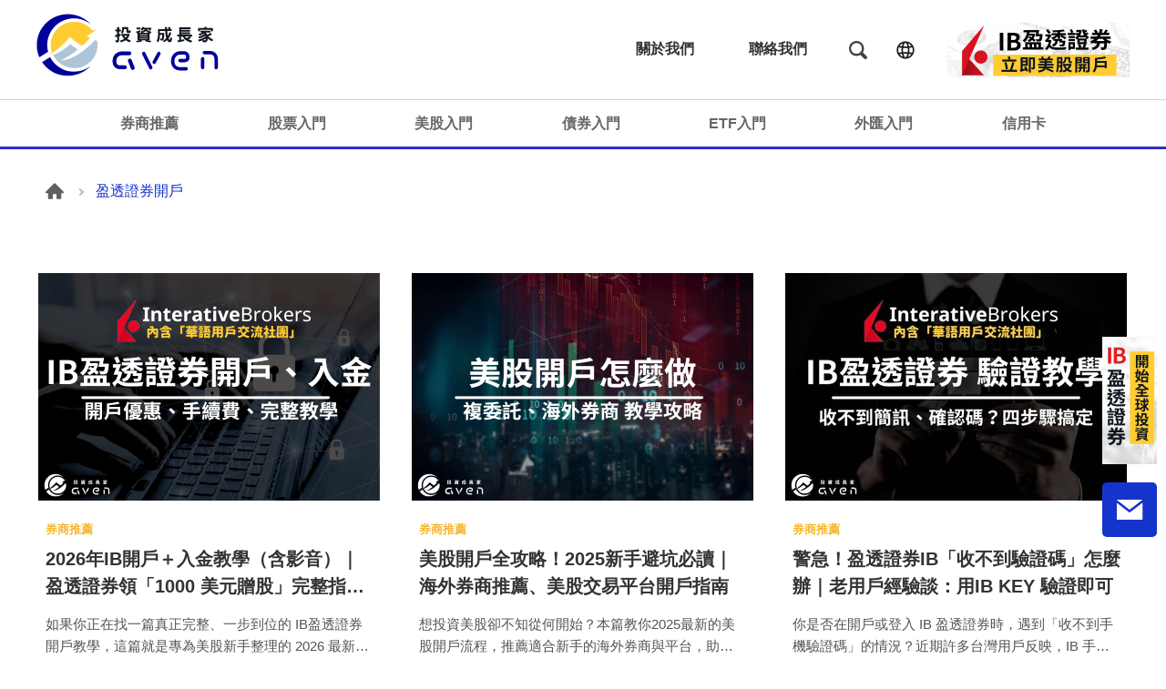

--- FILE ---
content_type: text/html; charset=UTF-8
request_url: https://cavengrowthteam.com/blog/tag/%E7%9B%88%E9%80%8F%E8%AD%89%E5%88%B8%E9%96%8B%E6%88%B6
body_size: 4691
content:
<!DOCTYPE html>
<html lang="zh-TW">
<head>
    <meta http-equiv="Content-Type" content="text/html; charset=utf-8">
    <meta http-equiv="X-UA-Compatible" content="IE=11; IE=10; IE=9; IE=8; IE=7"/>
    <meta charset="utf-8">
    <meta name="viewport" content="width=device-width, initial-scale=1.0">
    <link rel="stylesheet" href="/static/css/style.css?v=20250926" type="text/css"/>
            <link rel="shortcut icon" sizes="16x16" href="/static/images/favicon.ico?v=20250926"/>
        <link rel="apple-touch-icon" sizes="192x192" href="/static/images/apple-touch-icon.png?v=20250926"/>
    
    <!--SEO START-->
<title>盈透證券開戶-Caven投資成長家</title>
<link rel="search" type="application/opensearchdescription+xml" title="Caven投資成長家 Search" href="https://cavengrowthteam.com/blog/opensearch.xml" />
<!--SEO END-->
    <script>window.LayoutConfigure = {"webroot":"\/","baseurl":"\/"};window.web_root=window.LayoutConfigure.webroot;</script>
    <!-- Google Tag Manager -->
<script>(function(w,d,s,l,i){w[l]=w[l]||[];w[l].push({'gtm.start':
new Date().getTime(),event:'gtm.js'});var f=d.getElementsByTagName(s)[0],
j=d.createElement(s),dl=l!='dataLayer'?'&l='+l:'';j.async=true;j.src=
'https://www.googletagmanager.com/gtm.js?id='+i+dl;f.parentNode.insertBefore(j,f);
})(window,document,'script','dataLayer','GTM-T232456L');</script>
<!-- End Google Tag Manager -->

<!-- Google tag (gtag.js) -->
<script async src="https://www.googletagmanager.com/gtag/js?id=G-22FLZ9890K"></script>
<script>
  window.dataLayer = window.dataLayer || [];
  function gtag(){dataLayer.push(arguments);}
  gtag('js', new Date());

  gtag('config', 'G-22FLZ9890K');
</script>
<meta name="google-site-verification" content="f6kvU6ty_jG-4YQ8AOXvE4M-Ah0djXcIom1uE8Atxrg" />

<script type="application/ld+json">
  {
    "@context": "https://schema.org",
    "@type": "WebSite",
    "alternateName": ["Caven投資成長家"],
    "url": "https://cavengrowthteam.com/"
  }
</script>
    </head>
<body>
<div id="container">

    <header id="header" class="header hd-tp fs16">
        <div class="hd-sec hd-s1">
            <div class="row flex-c hd-inner w12">
                <div class="hd-item hd-i1">

                    <h1 id="logo" class="logo m0">
                        <a href="/" title="Caven投資成長家">
                            <img src="/static/images/logo.svg?v=20250926" width="200" height="57" alt="Caven投資成長家"/>
                        </a>
                    </h1>
                </div>

                <div class="hd-item hd-i2 dyn-node-wrap" data-pc-child="hd-nav1">
                    <nav class="nav-wrap main-nav dyn-node" data-node-name="hd-nav1">
                        <ul class="hd-list1">
                                                            <li>
                                    <a class="bold" href="/about" title="關於我們"
                                       target="_self">關於我們</a>
                                </li>
                                                            <li>
                                    <a class="bold" href="/contact" title="聯絡我們"
                                       target="_self">聯絡我們</a>
                                </li>
                                                    </ul>
                    </nav>
                </div>

                <div class="hd-item hd-i3">
                    <div class="hd-search">
                        <button class="btn btn-search01 pair-btn" type="button" data-pair-target="hd-form">搜尋鈕
                        </button>
                        <div class="form-wrap pair-wrap dyn-node-wrap" data-pair-name="hd-form" data-pc-child="hd-form"
                             data-use-mask="none">
                            <div class="dyn-node" data-node-name="hd-form">
                                <form action="/blog/search" method="get">
                                    <div class="row tp-form01">
                                        <input class="form-ctrl" name="keyword" type="text" value=""
                                               placeholder="請輸入關鍵字"/>
                                        <button class="btn mw09 cwbgc1 hover-bgc2 fs17"
                                                type="submit">搜尋</button>
                                    </div>
                                </form>
                            </div>
                        </div>
                    </div>
                                            <div class="hd-lang dyn-node-wrap" data-pc-child="hd-lang">
                            <button class="btn btn-lang" type="button">語言</button>
                            <ul class="list list-lang row dyn-node" data-node-name="hd-lang">
                                                                    <li class="on"><a href="/blog/tag/%E7%9B%88%E9%80%8F%E8%AD%89%E5%88%B8%E9%96%8B%E6%88%B6"
                                                                                     title="繁體中文">繁體中文</a>
                                    </li>
                                                                    <li ><a href="/en-US/blog/tag/%E7%9B%88%E9%80%8F%E8%AD%89%E5%88%B8%E9%96%8B%E6%88%B6"
                                                                                     title="English">English</a>
                                    </li>
                                                            </ul>
                        </div>
                                    </div>

                <div class="hd-item hd-i4">
                    <a class="btn btn-thumb pair-btn" href="#" title="選單按鈕" data-pair-target="mobile-side">
                        <i class="thumb thumb-1"></i>
                        <i class="thumb thumb-2"></i>
                        <i class="thumb thumb-3"></i>
                    </a>
                </div>
                                <div class="hd-item hd-i5 cta d-pc">
                                <a id="cta-hd" class="figure" href="https://cavengrowthteam.com.tw/go/IB/blog/top" title="上-cta_link_hd"
           target="_blank">
                                                                <img width="400" height="120" loading="lazy" alt="上-cta_link_hd" title="上-cta_link_hd" src="/uploads/images/f4ad85da3e9b234cee37f6d8e5cac1a3.png" />
                                    </a>
                    </div>
            </div>
        </div>
        <div class="hd-sec hd-s2 cw pair-wrap" data-pair-name="mobile-side">
            <div class="hd-item hd-i1 dyn-node-wrap" data-mb-child="hd-nav1"></div>
            <div class="hd-item hd-i2 w12">
                <nav class="nav-wrap main-nav">
                    <ul class="hd-list2">
                                                    <li>
                                <a class="bold" href="/blog/category/3" title="券商推薦"
                                   target="_self">券商推薦</a>
                            </li>
                                                    <li>
                                <a class="bold" href="/blog/category/9" title="股票入門"
                                   target="_self">股票入門</a>
                            </li>
                                                    <li>
                                <a class="bold" href="/blog/category/4" title="美股入門"
                                   target="_self">美股入門</a>
                            </li>
                                                    <li>
                                <a class="bold" href="/blog/category/6" title="債券入門"
                                   target="_self">債券入門</a>
                            </li>
                                                    <li>
                                <a class="bold" href="/blog/category/5" title="ETF入門"
                                   target="_self">ETF入門</a>
                            </li>
                                                    <li>
                                <a class="bold" href="/blog/category/10" title="外匯入門"
                                   target="_self">外匯入門</a>
                            </li>
                                                    <li>
                                <a class="bold" href="/blog/category/11" title="信用卡"
                                   target="_self">信用卡</a>
                            </li>
                                            </ul>
                </nav>
            </div>
            <div class="hd-item py1 dyn-node-wrap" data-mb-child="hd-form"></div>
            <div class="hd-item dyn-node-wrap" data-mb-child="hd-lang"></div>
        </div>
    </header>


        <main id="content" class="page">
        <div class="path c1 py-half px1 font-ms">
            <div class="w12">
                <ul>
                    <li><a class="icon-home" href="/" title="首頁">首頁</a>
                    </li>
                    <li><span>盈透證券開戶</span></li>
                </ul>
            </div>
        </div>
        <div class="section p1">
                                                                                                                        <div class="w12 pt1 pb2 m-pt2 m-pb4">
                <div class="row row3 grey1 fs15 lh1-6">

                                            <div class="col col-12 col-sm-6 col-ml-4">
                            <div class="tp1">
                                <div class="tp-sec tp-s1">
                                    <a class="tp-figure p3-2" href="/blog/open-interactive-broker-account"
                                       title="2026年IB開戶＋入金教學（含影音）｜盈透證券領「1000 美元贈股」完整指南（台灣Interactive Brokers 開戶懶人包）">
                                        <img width="375" height="250" loading="lazy" alt="2026年IB開戶＋入金教學（含影音）｜盈透證券領「1000 美元贈股」完整指南（台灣Interactive Brokers 開戶懶人包）" title="2026年IB開戶＋入金教學（含影音）｜盈透證券領「1000 美元贈股」完整指南（台灣Interactive Brokers 開戶懶人包）" src="/uploads/images/cache/4d8226b4a6f558d39a536441d837bdc2-375x250.png" />
                                    </a>
                                </div>
                                <div class="tp-sec tp-s2 p-half pb1">
                                    <div class="c2 bold fs13 py-half lh1-2">券商推薦</div>
                                    <a href="/blog/open-interactive-broker-account"
                                       title="2026年IB開戶＋入金教學（含影音）｜盈透證券領「1000 美元贈股」完整指南（台灣Interactive Brokers 開戶懶人包）">
                                        <h3 class="title fs20 dark3 clamp-2">2026年IB開戶＋入金教學（含影音）｜盈透證券領「1000 美元贈股」完整指南（台灣Interactive Brokers 開戶懶人包）</h3>
                                    </a>
                                    <p class="clamp-2">如果你正在找一篇真正完整、一步到位的 IB盈透證券 開戶教學，這篇就是專為美股新手整理的 2026 最新指南。文中會帶你搞懂如何開設 IB 帳戶、身份驗證、IBKR 入金流程，並教你如何領取開戶禮最划算。除了逐步圖解操作，也整理了新手最常犯的錯誤避雷，確保你一次就把流程順利完成。 IB 受 SEC／FINRA</p>
                                    <div class="fs13 grey3 py-half date">2026-01-28</div>
                                </div>
                            </div>
                        </div>
                                            <div class="col col-12 col-sm-6 col-ml-4">
                            <div class="tp1">
                                <div class="tp-sec tp-s1">
                                    <a class="tp-figure p3-2" href="/blog/best-brokers-for-us-stocks"
                                       title="美股開戶全攻略！2025新手避坑必讀｜海外券商推薦、美股交易平台開戶指南">
                                        <img width="375" height="250" loading="lazy" alt="美股開戶全攻略！2025新手避坑必讀｜海外券商推薦、美股交易平台開戶指南" title="美股開戶全攻略！2025新手避坑必讀｜海外券商推薦、美股交易平台開戶指南" src="/uploads/images/cache/2875c3e0e32bd7fb13b0bb10380aeb30-375x250.png" />
                                    </a>
                                </div>
                                <div class="tp-sec tp-s2 p-half pb1">
                                    <div class="c2 bold fs13 py-half lh1-2">券商推薦</div>
                                    <a href="/blog/best-brokers-for-us-stocks"
                                       title="美股開戶全攻略！2025新手避坑必讀｜海外券商推薦、美股交易平台開戶指南">
                                        <h3 class="title fs20 dark3 clamp-2">美股開戶全攻略！2025新手避坑必讀｜海外券商推薦、美股交易平台開戶指南</h3>
                                    </a>
                                    <p class="clamp-2">想投資美股卻不知從何開始？本篇教你2025最新的美股開戶流程，推薦適合新手的海外券商與平台，助你避開投資陷阱，輕鬆踏出第一步。 本篇推薦 2025 年三大海外美股券商，包含 Firstrade、盈透證券（IBKR）、嘉信證券（Charles Schwab），並完整教學如何開戶、入金與比較各家手續費與特色。</p>
                                    <div class="fs13 grey3 py-half date">2025-04-29</div>
                                </div>
                            </div>
                        </div>
                                            <div class="col col-12 col-sm-6 col-ml-4">
                            <div class="tp1">
                                <div class="tp-sec tp-s1">
                                    <a class="tp-figure p3-2" href="/blog/ib-key-sms-problem"
                                       title="警急！盈透證券IB「收不到驗證碼」怎麼辦｜老用戶經驗談：用IB KEY 驗證即可">
                                        <img width="375" height="250" loading="lazy" alt="警急！盈透證券IB「收不到驗證碼」怎麼辦｜老用戶經驗談：用IB KEY 驗證即可" title="警急！盈透證券IB「收不到驗證碼」怎麼辦｜老用戶經驗談：用IB KEY 驗證即可" src="/uploads/images/cache/e3c754ef5713916bd72d6c9db3bbbba2-375x250.jpg" />
                                    </a>
                                </div>
                                <div class="tp-sec tp-s2 p-half pb1">
                                    <div class="c2 bold fs13 py-half lh1-2">券商推薦</div>
                                    <a href="/blog/ib-key-sms-problem"
                                       title="警急！盈透證券IB「收不到驗證碼」怎麼辦｜老用戶經驗談：用IB KEY 驗證即可">
                                        <h3 class="title fs20 dark3 clamp-2">警急！盈透證券IB「收不到驗證碼」怎麼辦｜老用戶經驗談：用IB KEY 驗證即可</h3>
                                    </a>
                                    <p class="clamp-2">你是否在開戶或登入 IB 盈透證券時，遇到「收不到手機驗證碼」的情況？近期許多台灣用戶反映，IB 手機驗證碼簡訊發送失敗，導致無法完成驗證。這背後可能涉及國際簡訊攔截、電信商過濾，甚至 IB 自身的簡訊發送問題。 不用擔心！Caven告訴你，其實我們用戶根本「不需要依賴簡訊驗證」，只要使用 IB Key 雙因</p>
                                    <div class="fs13 grey3 py-half date">2025-03-18</div>
                                </div>
                            </div>
                        </div>
                                    </div>
                            </div>
        </div>
    </main>


    <footer id="footer" class="footer ft-tp cw bgc-dark2 lh1-5 px1 py2 font-ms">
        <div class="ft-inner ft-i1 w12 pb1">
            <div class="ft-sec ft-s1 pb1 m-pb0 tc">
                <a class="ft-logo" href="/" title="/">
                    <img src="/static/images/logo-w.svg?v=20250926" width="200" height="44" alt="Caven投資成長家"/>
                </a>
                <div class="social-wrap social01 pt-half">
                    <ul class="list">
                                                    <li><a class="icon-facebook" href="https://www.facebook.com/CavenGrowthTeam"
                                   title="Facebook" target="_blank">Facebook</a></li>
                                                    <li><a class="icon-instagram" href="https://www.instagram.com/caven0614/"
                                   title="Instagram" target="_blank">Instagram</a></li>
                                                    <li><a class="icon-youtube" href="https://www.youtube.com/@Cavengrowthteam"
                                   title="Youtube" target="_blank">Youtube</a></li>
                                            </ul>
                </div>
            </div>
                        <div id="cta-ft" class="ft-sec ft-cta1 mb1">
                            <a id="" class="figure" href="https://cavengrowthteam.com.tw/go/IB/blog/btm" title="下-cta"
           target="_blank">
                                                                <img width="330" height="70" loading="lazy" alt="下-cta" title="下-cta" src="/uploads/images/d0a927b7977603a268982273aac78d36.jpg" />
                                    </a>
                </div>
            <div class="ft-sec ft-s2 fs16">
                <nav class="nav-wrap ft-nav1">
                    <ul class="ft-list1 row bold">
                                                    <li>
                                <a class="bold" href="/blog/category/3" title="券商推薦"
                                   target="_self">券商推薦</a>
                            </li>
                                                    <li>
                                <a class="bold" href="/blog/category/9" title="股票入門"
                                   target="_self">股票入門</a>
                            </li>
                                                    <li>
                                <a class="bold" href="/blog/category/4" title="美股入門"
                                   target="_self">美股入門</a>
                            </li>
                                                    <li>
                                <a class="bold" href="/blog/category/6" title="債券入門"
                                   target="_self">債券入門</a>
                            </li>
                                                    <li>
                                <a class="bold" href="/blog/category/5" title="ETF入門"
                                   target="_self">ETF入門</a>
                            </li>
                                                    <li>
                                <a class="bold" href="/blog/category/10" title="外匯入門"
                                   target="_self">外匯入門</a>
                            </li>
                                                    <li>
                                <a class="bold" href="/blog/category/11" title="信用卡"
                                   target="_self">信用卡</a>
                            </li>
                                            </ul>
                </nav>
            </div>
        </div>
        <div class="ft-inner ft-i2 w12 pt1">
            <div class="ft-sec ft-s3 fs15">
                <nav class="nav-wrap ft-nav2 pb1 m-pb0">
                    <ul class="ft-list2 row bold">
                                                    <li>
                                <a class="bold" href="/about" title="關於我們"
                                   target="_self">關於我們</a>
                            </li>
                                                    <li>
                                <a class="bold" href="/contact" title="聯絡我們"
                                   target="_self">聯絡我們</a>
                            </li>
                                            </ul>
                </nav>
            </div>

            <div class="ft-sec ft-s4 fs13">
                <span>Caven投資成長</span> <span class="design">版權所有 Copyright &copy; Da-vinci</span>
            </div>
        </div>
        <div id="go-top" class="ft-sec ft-s5">
                        <div class="ft-cta2 mb1">
                            <a id="cta-side" class="figure" href="https://cavengrowthteam.com.tw/go/IB/blog/side" title="全球投資"
           target="_blank">
                                                                <img width="120" height="280" loading="lazy" alt="全球投資" title="全球投資" src="/uploads/images/eec2daf871d6efe3bf13def23f6e9782.webp" />
                                    </a>
                </div>
            <a class="btn btn-contact mb-half fs0 cwbgc1 hover-bgc2 rounded" href="/contact">Contact us</a>
            <a class="btn btn-gotop cwbgc2 hover-bgc1 rounded" href="#" title="GO TOP">TOP</a>
        </div>
    </footer>
    <div id="mask-bg"></div>

</div>

<script type="text/javascript" src="/static/js/jquery.js?v=20250926"></script>
<script type="text/javascript" src="/static/js/comm.js?v=20250926"></script>
<!-- Google Tag Manager (noscript) -->
<noscript><iframe src="https://www.googletagmanager.com/ns.html?id=GTM-T232456L"
height="0" width="0" style="display:none;visibility:hidden"></iframe></noscript>
<!-- End Google Tag Manager (noscript) -->
<script defer src="https://static.cloudflareinsights.com/beacon.min.js/vcd15cbe7772f49c399c6a5babf22c1241717689176015" integrity="sha512-ZpsOmlRQV6y907TI0dKBHq9Md29nnaEIPlkf84rnaERnq6zvWvPUqr2ft8M1aS28oN72PdrCzSjY4U6VaAw1EQ==" data-cf-beacon='{"version":"2024.11.0","token":"f552e7a7b17e427987a3f41eccb1d804","server_timing":{"name":{"cfCacheStatus":true,"cfEdge":true,"cfExtPri":true,"cfL4":true,"cfOrigin":true,"cfSpeedBrain":true},"location_startswith":null}}' crossorigin="anonymous"></script>
</body>
</html>


--- FILE ---
content_type: text/css
request_url: https://cavengrowthteam.com/static/css/style.css?v=20250926
body_size: 22043
content:
/*! normalize.css v4.1.1 | MIT License | github.com/necolas/normalize.css */html{font-family:sans-serif;-ms-text-size-adjust:100%;-webkit-text-size-adjust:100%}body{margin:0}article,aside,details,figcaption,figure,footer,header,main,menu,nav,section,summary{display:block}audio,canvas,progress,video{display:inline-block}audio:not([controls]){display:none;height:0}progress{vertical-align:baseline}template,[hidden]{display:none}a{background-color:transparent;-webkit-text-decoration-skip:objects}a:active,a:hover{outline-width:0}abbr[title]{border-bottom:none;text-decoration:underline;-webkit-text-decoration:underline dotted;text-decoration:underline dotted}b,strong{font-weight:inherit}b,strong{font-weight:bolder}dfn{font-style:italic}h1{font-size:2em;margin:0.67em 0}mark{background-color:#ff0;color:#000}small{font-size:80%}sub,sup{font-size:75%;line-height:0;position:relative;vertical-align:baseline}sub{bottom:-0.25em}sup{top:-0.5em}img{max-width:100%;height:auto !important;border-style:none}svg:not(:root){overflow:hidden}code,kbd,pre,samp{font-family:monospace, monospace;font-size:1em}figure{margin:0}hr{-webkit-box-sizing:content-box;box-sizing:content-box;height:0;overflow:visible}button,input,select,textarea{font:inherit;margin:0}optgroup{font-weight:bold}button,input{overflow:visible}button,select{text-transform:none}button,html [type="button"],[type="reset"],[type="submit"]{-webkit-appearance:button;cursor:pointer}button::-moz-focus-inner,[type="button"]::-moz-focus-inner,[type="reset"]::-moz-focus-inner,[type="submit"]::-moz-focus-inner{border-style:none;padding:0}button:-moz-focusring,[type="button"]:-moz-focusring,[type="reset"]:-moz-focusring,[type="submit"]:-moz-focusring{outline:1px dotted ButtonText}fieldset{border:1px solid #c0c0c0;margin:0 2px;padding:0.35em 0.625em 0.75em}legend{-webkit-box-sizing:border-box;box-sizing:border-box;color:inherit;display:table;max-width:100%;padding:0;white-space:normal}textarea{overflow:auto}[type="checkbox"],[type="radio"]{-webkit-box-sizing:border-box;box-sizing:border-box;padding:0}[type="number"]::-webkit-inner-spin-button,[type="number"]::-webkit-outer-spin-button{height:auto}[type="search"]{-webkit-appearance:textfield;outline-offset:-2px}[type="search"]::-webkit-search-cancel-button,[type="search"]::-webkit-search-decoration{-webkit-appearance:none}::-webkit-input-placeholder{color:inherit;opacity:0.54}::-webkit-file-upload-button{-webkit-appearance:button;font:inherit}/*!
 * Bootstrap Grid v4.5.2 (https://getbootstrap.com/)
 * Copyright 2011-2020 The Bootstrap Authors
 * Copyright 2011-2020 Twitter, Inc.
 * Licensed under MIT (https://github.com/twbs/bootstrap/blob/main/LICENSE)
 */.row,.flex{display:-webkit-box;display:-ms-flexbox;display:flex;-ms-flex-wrap:wrap;flex-wrap:wrap}.col-1,.col-2,.col-3,.col-4,.col-5,.col-6,.col-7,.col-8,.col-9,.col-10,.col-11,.col-12,.col-sm-1,.col-sm-2,.col-sm-3,.col-sm-4,.col-sm-5,.col-sm-6,.col-sm-7,.col-sm-8,.col-sm-9,.col-sm-10,.col-sm-11,.col-sm-12,.col-md-1,.col-md-2,.col-md-3,.col-md-4,.col-md-5,.col-md-6,.col-md-7,.col-md-8,.col-md-9,.col-md-10,.col-md-11,.col-md-12,.col-ml-1,.col-ml-2,.col-ml-3,.col-ml-4,.col-ml-5,.col-ml-6,.col-ml-7,.col-ml-8,.col-ml-9,.col-ml-10,.col-ml-11,.col-ml-12,.col-lg-1,.col-lg-2,.col-lg-3,.col-lg-4,.col-lg-5,.col-lg-6,.col-lg-7,.col-lg-8,.col-lg-9,.col-lg-10,.col-lg-11,.col-lg-12,.col-xl-1,.col-xl-2,.col-xl-3,.col-xl-4,.col-xl-5,.col-xl-6,.col-xl-7,.col-xl-8,.col-xl-9,.col-xl-10,.col-xl-11,.col-xl-12{width:100%}.col{-ms-flex-preferred-size:0;flex-basis:0;-webkit-box-flex:1;-ms-flex-positive:1;flex-grow:1;max-width:100%}.row-cols-1>*{-webkit-box-flex:0;-ms-flex:0 0 100%;flex:0 0 100%;max-width:100%}.row-cols-2>*{-webkit-box-flex:0;-ms-flex:0 0 50%;flex:0 0 50%;max-width:50%}.row-cols-3>*{-webkit-box-flex:0;-ms-flex:0 0 33.33333%;flex:0 0 33.33333%;max-width:33.33333%}.row-cols-4>*{-webkit-box-flex:0;-ms-flex:0 0 25%;flex:0 0 25%;max-width:25%}.row-cols-5>*{-webkit-box-flex:0;-ms-flex:0 0 20%;flex:0 0 20%;max-width:20%}.row-cols-6>*{-webkit-box-flex:0;-ms-flex:0 0 16.66667%;flex:0 0 16.66667%;max-width:16.66667%}.col-auto{-webkit-box-flex:0;-ms-flex:0 0 auto;flex:0 0 auto;width:auto;max-width:100%}.col-1{-webkit-box-flex:0;-ms-flex:0 0 8.33333%;flex:0 0 8.33333%;max-width:8.33333%}.col-2{-webkit-box-flex:0;-ms-flex:0 0 16.66667%;flex:0 0 16.66667%;max-width:16.66667%}.col-3{-webkit-box-flex:0;-ms-flex:0 0 25%;flex:0 0 25%;max-width:25%}.col-4{-webkit-box-flex:0;-ms-flex:0 0 33.33333%;flex:0 0 33.33333%;max-width:33.33333%}.col-5{-webkit-box-flex:0;-ms-flex:0 0 41.66667%;flex:0 0 41.66667%;max-width:41.66667%}.col-6{-webkit-box-flex:0;-ms-flex:0 0 50%;flex:0 0 50%;max-width:50%}.col-7{-webkit-box-flex:0;-ms-flex:0 0 58.33333%;flex:0 0 58.33333%;max-width:58.33333%}.col-8{-webkit-box-flex:0;-ms-flex:0 0 66.66667%;flex:0 0 66.66667%;max-width:66.66667%}.col-9{-webkit-box-flex:0;-ms-flex:0 0 75%;flex:0 0 75%;max-width:75%}.col-10{-webkit-box-flex:0;-ms-flex:0 0 83.33333%;flex:0 0 83.33333%;max-width:83.33333%}.col-11{-webkit-box-flex:0;-ms-flex:0 0 91.66667%;flex:0 0 91.66667%;max-width:91.66667%}.col-12{-webkit-box-flex:0;-ms-flex:0 0 100%;flex:0 0 100%;max-width:100%}@media (min-width: 576px){.col-sm{-ms-flex-preferred-size:0;flex-basis:0;-webkit-box-flex:1;-ms-flex-positive:1;flex-grow:1;max-width:100%}.row-cols-sm-1>*{-webkit-box-flex:0;-ms-flex:0 0 100%;flex:0 0 100%;max-width:100%}.row-cols-sm-2>*{-webkit-box-flex:0;-ms-flex:0 0 50%;flex:0 0 50%;max-width:50%}.row-cols-sm-3>*{-webkit-box-flex:0;-ms-flex:0 0 33.33333%;flex:0 0 33.33333%;max-width:33.33333%}.row-cols-sm-4>*{-webkit-box-flex:0;-ms-flex:0 0 25%;flex:0 0 25%;max-width:25%}.row-cols-sm-5>*{-webkit-box-flex:0;-ms-flex:0 0 20%;flex:0 0 20%;max-width:20%}.row-cols-sm-6>*{-webkit-box-flex:0;-ms-flex:0 0 16.66667%;flex:0 0 16.66667%;max-width:16.66667%}.col-sm-auto{-webkit-box-flex:0;-ms-flex:0 0 auto;flex:0 0 auto;width:auto;max-width:100%}.col-sm-1{-webkit-box-flex:0;-ms-flex:0 0 8.33333%;flex:0 0 8.33333%;max-width:8.33333%}.col-sm-2{-webkit-box-flex:0;-ms-flex:0 0 16.66667%;flex:0 0 16.66667%;max-width:16.66667%}.col-sm-3{-webkit-box-flex:0;-ms-flex:0 0 25%;flex:0 0 25%;max-width:25%}.col-sm-4{-webkit-box-flex:0;-ms-flex:0 0 33.33333%;flex:0 0 33.33333%;max-width:33.33333%}.col-sm-5{-webkit-box-flex:0;-ms-flex:0 0 41.66667%;flex:0 0 41.66667%;max-width:41.66667%}.col-sm-6{-webkit-box-flex:0;-ms-flex:0 0 50%;flex:0 0 50%;max-width:50%}.col-sm-7{-webkit-box-flex:0;-ms-flex:0 0 58.33333%;flex:0 0 58.33333%;max-width:58.33333%}.col-sm-8{-webkit-box-flex:0;-ms-flex:0 0 66.66667%;flex:0 0 66.66667%;max-width:66.66667%}.col-sm-9{-webkit-box-flex:0;-ms-flex:0 0 75%;flex:0 0 75%;max-width:75%}.col-sm-10{-webkit-box-flex:0;-ms-flex:0 0 83.33333%;flex:0 0 83.33333%;max-width:83.33333%}.col-sm-11{-webkit-box-flex:0;-ms-flex:0 0 91.66667%;flex:0 0 91.66667%;max-width:91.66667%}.col-sm-12{-webkit-box-flex:0;-ms-flex:0 0 100%;flex:0 0 100%;max-width:100%}}@media (min-width: 768px){.col-md{-ms-flex-preferred-size:0;flex-basis:0;-webkit-box-flex:1;-ms-flex-positive:1;flex-grow:1;max-width:100%}.row-cols-md-1>*{-webkit-box-flex:0;-ms-flex:0 0 100%;flex:0 0 100%;max-width:100%}.row-cols-md-2>*{-webkit-box-flex:0;-ms-flex:0 0 50%;flex:0 0 50%;max-width:50%}.row-cols-md-3>*{-webkit-box-flex:0;-ms-flex:0 0 33.33333%;flex:0 0 33.33333%;max-width:33.33333%}.row-cols-md-4>*{-webkit-box-flex:0;-ms-flex:0 0 25%;flex:0 0 25%;max-width:25%}.row-cols-md-5>*{-webkit-box-flex:0;-ms-flex:0 0 20%;flex:0 0 20%;max-width:20%}.row-cols-md-6>*{-webkit-box-flex:0;-ms-flex:0 0 16.66667%;flex:0 0 16.66667%;max-width:16.66667%}.col-md-auto{-webkit-box-flex:0;-ms-flex:0 0 auto;flex:0 0 auto;width:auto;max-width:100%}.col-md-1{-webkit-box-flex:0;-ms-flex:0 0 8.33333%;flex:0 0 8.33333%;max-width:8.33333%}.col-md-2{-webkit-box-flex:0;-ms-flex:0 0 16.66667%;flex:0 0 16.66667%;max-width:16.66667%}.col-md-3{-webkit-box-flex:0;-ms-flex:0 0 25%;flex:0 0 25%;max-width:25%}.col-md-4{-webkit-box-flex:0;-ms-flex:0 0 33.33333%;flex:0 0 33.33333%;max-width:33.33333%}.col-md-5{-webkit-box-flex:0;-ms-flex:0 0 41.66667%;flex:0 0 41.66667%;max-width:41.66667%}.col-md-6{-webkit-box-flex:0;-ms-flex:0 0 50%;flex:0 0 50%;max-width:50%}.col-md-7{-webkit-box-flex:0;-ms-flex:0 0 58.33333%;flex:0 0 58.33333%;max-width:58.33333%}.col-md-8{-webkit-box-flex:0;-ms-flex:0 0 66.66667%;flex:0 0 66.66667%;max-width:66.66667%}.col-md-9{-webkit-box-flex:0;-ms-flex:0 0 75%;flex:0 0 75%;max-width:75%}.col-md-10{-webkit-box-flex:0;-ms-flex:0 0 83.33333%;flex:0 0 83.33333%;max-width:83.33333%}.col-md-11{-webkit-box-flex:0;-ms-flex:0 0 91.66667%;flex:0 0 91.66667%;max-width:91.66667%}.col-md-12{-webkit-box-flex:0;-ms-flex:0 0 100%;flex:0 0 100%;max-width:100%}}@media (min-width: 769px){.col-ml{-ms-flex-preferred-size:0;flex-basis:0;-webkit-box-flex:1;-ms-flex-positive:1;flex-grow:1;max-width:100%}.row-cols-ml-1>*{-webkit-box-flex:0;-ms-flex:0 0 100%;flex:0 0 100%;max-width:100%}.row-cols-ml-2>*{-webkit-box-flex:0;-ms-flex:0 0 50%;flex:0 0 50%;max-width:50%}.row-cols-ml-3>*{-webkit-box-flex:0;-ms-flex:0 0 33.33333%;flex:0 0 33.33333%;max-width:33.33333%}.row-cols-ml-4>*{-webkit-box-flex:0;-ms-flex:0 0 25%;flex:0 0 25%;max-width:25%}.row-cols-ml-5>*{-webkit-box-flex:0;-ms-flex:0 0 20%;flex:0 0 20%;max-width:20%}.row-cols-ml-6>*{-webkit-box-flex:0;-ms-flex:0 0 16.66667%;flex:0 0 16.66667%;max-width:16.66667%}.col-ml-auto{-webkit-box-flex:0;-ms-flex:0 0 auto;flex:0 0 auto;width:auto;max-width:100%}.col-ml-1{-webkit-box-flex:0;-ms-flex:0 0 8.33333%;flex:0 0 8.33333%;max-width:8.33333%}.col-ml-2{-webkit-box-flex:0;-ms-flex:0 0 16.66667%;flex:0 0 16.66667%;max-width:16.66667%}.col-ml-3{-webkit-box-flex:0;-ms-flex:0 0 25%;flex:0 0 25%;max-width:25%}.col-ml-4{-webkit-box-flex:0;-ms-flex:0 0 33.33333%;flex:0 0 33.33333%;max-width:33.33333%}.col-ml-5{-webkit-box-flex:0;-ms-flex:0 0 41.66667%;flex:0 0 41.66667%;max-width:41.66667%}.col-ml-6{-webkit-box-flex:0;-ms-flex:0 0 50%;flex:0 0 50%;max-width:50%}.col-ml-7{-webkit-box-flex:0;-ms-flex:0 0 58.33333%;flex:0 0 58.33333%;max-width:58.33333%}.col-ml-8{-webkit-box-flex:0;-ms-flex:0 0 66.66667%;flex:0 0 66.66667%;max-width:66.66667%}.col-ml-9{-webkit-box-flex:0;-ms-flex:0 0 75%;flex:0 0 75%;max-width:75%}.col-ml-10{-webkit-box-flex:0;-ms-flex:0 0 83.33333%;flex:0 0 83.33333%;max-width:83.33333%}.col-ml-11{-webkit-box-flex:0;-ms-flex:0 0 91.66667%;flex:0 0 91.66667%;max-width:91.66667%}.col-ml-12{-webkit-box-flex:0;-ms-flex:0 0 100%;flex:0 0 100%;max-width:100%}}@media (min-width: 1200px){.col-lg{-ms-flex-preferred-size:0;flex-basis:0;-webkit-box-flex:1;-ms-flex-positive:1;flex-grow:1;max-width:100%}.row-cols-lg-1>*{-webkit-box-flex:0;-ms-flex:0 0 100%;flex:0 0 100%;max-width:100%}.row-cols-lg-2>*{-webkit-box-flex:0;-ms-flex:0 0 50%;flex:0 0 50%;max-width:50%}.row-cols-lg-3>*{-webkit-box-flex:0;-ms-flex:0 0 33.33333%;flex:0 0 33.33333%;max-width:33.33333%}.row-cols-lg-4>*{-webkit-box-flex:0;-ms-flex:0 0 25%;flex:0 0 25%;max-width:25%}.row-cols-lg-5>*{-webkit-box-flex:0;-ms-flex:0 0 20%;flex:0 0 20%;max-width:20%}.row-cols-lg-6>*{-webkit-box-flex:0;-ms-flex:0 0 16.66667%;flex:0 0 16.66667%;max-width:16.66667%}.col-lg-auto{-webkit-box-flex:0;-ms-flex:0 0 auto;flex:0 0 auto;width:auto;max-width:100%}.col-lg-1{-webkit-box-flex:0;-ms-flex:0 0 8.33333%;flex:0 0 8.33333%;max-width:8.33333%}.col-lg-2{-webkit-box-flex:0;-ms-flex:0 0 16.66667%;flex:0 0 16.66667%;max-width:16.66667%}.col-lg-3{-webkit-box-flex:0;-ms-flex:0 0 25%;flex:0 0 25%;max-width:25%}.col-lg-4{-webkit-box-flex:0;-ms-flex:0 0 33.33333%;flex:0 0 33.33333%;max-width:33.33333%}.col-lg-5{-webkit-box-flex:0;-ms-flex:0 0 41.66667%;flex:0 0 41.66667%;max-width:41.66667%}.col-lg-6{-webkit-box-flex:0;-ms-flex:0 0 50%;flex:0 0 50%;max-width:50%}.col-lg-7{-webkit-box-flex:0;-ms-flex:0 0 58.33333%;flex:0 0 58.33333%;max-width:58.33333%}.col-lg-8{-webkit-box-flex:0;-ms-flex:0 0 66.66667%;flex:0 0 66.66667%;max-width:66.66667%}.col-lg-9{-webkit-box-flex:0;-ms-flex:0 0 75%;flex:0 0 75%;max-width:75%}.col-lg-10{-webkit-box-flex:0;-ms-flex:0 0 83.33333%;flex:0 0 83.33333%;max-width:83.33333%}.col-lg-11{-webkit-box-flex:0;-ms-flex:0 0 91.66667%;flex:0 0 91.66667%;max-width:91.66667%}.col-lg-12{-webkit-box-flex:0;-ms-flex:0 0 100%;flex:0 0 100%;max-width:100%}}@media (min-width: 1400px){.col-xl{-ms-flex-preferred-size:0;flex-basis:0;-webkit-box-flex:1;-ms-flex-positive:1;flex-grow:1;max-width:100%}.row-cols-xl-1>*{-webkit-box-flex:0;-ms-flex:0 0 100%;flex:0 0 100%;max-width:100%}.row-cols-xl-2>*{-webkit-box-flex:0;-ms-flex:0 0 50%;flex:0 0 50%;max-width:50%}.row-cols-xl-3>*{-webkit-box-flex:0;-ms-flex:0 0 33.33333%;flex:0 0 33.33333%;max-width:33.33333%}.row-cols-xl-4>*{-webkit-box-flex:0;-ms-flex:0 0 25%;flex:0 0 25%;max-width:25%}.row-cols-xl-5>*{-webkit-box-flex:0;-ms-flex:0 0 20%;flex:0 0 20%;max-width:20%}.row-cols-xl-6>*{-webkit-box-flex:0;-ms-flex:0 0 16.66667%;flex:0 0 16.66667%;max-width:16.66667%}.col-xl-auto{-webkit-box-flex:0;-ms-flex:0 0 auto;flex:0 0 auto;width:auto;max-width:100%}.col-xl-1{-webkit-box-flex:0;-ms-flex:0 0 8.33333%;flex:0 0 8.33333%;max-width:8.33333%}.col-xl-2{-webkit-box-flex:0;-ms-flex:0 0 16.66667%;flex:0 0 16.66667%;max-width:16.66667%}.col-xl-3{-webkit-box-flex:0;-ms-flex:0 0 25%;flex:0 0 25%;max-width:25%}.col-xl-4{-webkit-box-flex:0;-ms-flex:0 0 33.33333%;flex:0 0 33.33333%;max-width:33.33333%}.col-xl-5{-webkit-box-flex:0;-ms-flex:0 0 41.66667%;flex:0 0 41.66667%;max-width:41.66667%}.col-xl-6{-webkit-box-flex:0;-ms-flex:0 0 50%;flex:0 0 50%;max-width:50%}.col-xl-7{-webkit-box-flex:0;-ms-flex:0 0 58.33333%;flex:0 0 58.33333%;max-width:58.33333%}.col-xl-8{-webkit-box-flex:0;-ms-flex:0 0 66.66667%;flex:0 0 66.66667%;max-width:66.66667%}.col-xl-9{-webkit-box-flex:0;-ms-flex:0 0 75%;flex:0 0 75%;max-width:75%}.col-xl-10{-webkit-box-flex:0;-ms-flex:0 0 83.33333%;flex:0 0 83.33333%;max-width:83.33333%}.col-xl-11{-webkit-box-flex:0;-ms-flex:0 0 91.66667%;flex:0 0 91.66667%;max-width:91.66667%}.col-xl-12{-webkit-box-flex:0;-ms-flex:0 0 100%;flex:0 0 100%;max-width:100%}}.d-none{display:none}.d-inline{display:inline}.d-inline-block{display:inline-block}.d-block{display:block}.d-table{display:table}.d-table-row{display:table-row}.d-table-cell{display:table-cell}.d-flex{display:-webkit-box;display:-ms-flexbox;display:flex}.d-inline-flex{display:-webkit-inline-box;display:-ms-inline-flexbox;display:inline-flex}@media (min-width: 576px){.d-sm-none{display:none}.d-sm-inline{display:inline}.d-sm-inline-block{display:inline-block}.d-sm-block{display:block}.d-sm-table{display:table}.d-sm-table-row{display:table-row}.d-sm-table-cell{display:table-cell}.d-sm-flex{display:-webkit-box;display:-ms-flexbox;display:flex}.d-sm-inline-flex{display:-webkit-inline-box;display:-ms-inline-flexbox;display:inline-flex}}@media (min-width: 768px){.d-md-none{display:none}.d-md-inline{display:inline}.d-md-inline-block{display:inline-block}.d-md-block{display:block}.d-md-table{display:table}.d-md-table-row{display:table-row}.d-md-table-cell{display:table-cell}.d-md-flex{display:-webkit-box;display:-ms-flexbox;display:flex}.d-md-inline-flex{display:-webkit-inline-box;display:-ms-inline-flexbox;display:inline-flex}}@media (min-width: 769px){.d-ml-none{display:none}.d-ml-inline{display:inline}.d-ml-inline-block{display:inline-block}.d-ml-block{display:block}.d-ml-table{display:table}.d-ml-table-row{display:table-row}.d-ml-table-cell{display:table-cell}.d-ml-flex{display:-webkit-box;display:-ms-flexbox;display:flex}.d-ml-inline-flex{display:-webkit-inline-box;display:-ms-inline-flexbox;display:inline-flex}}@media (min-width: 1200px){.d-lg-none{display:none}.d-lg-inline{display:inline}.d-lg-inline-block{display:inline-block}.d-lg-block{display:block}.d-lg-table{display:table}.d-lg-table-row{display:table-row}.d-lg-table-cell{display:table-cell}.d-lg-flex{display:-webkit-box;display:-ms-flexbox;display:flex}.d-lg-inline-flex{display:-webkit-inline-box;display:-ms-inline-flexbox;display:inline-flex}}@media (min-width: 1400px){.d-xl-none{display:none}.d-xl-inline{display:inline}.d-xl-inline-block{display:inline-block}.d-xl-block{display:block}.d-xl-table{display:table}.d-xl-table-row{display:table-row}.d-xl-table-cell{display:table-cell}.d-xl-flex{display:-webkit-box;display:-ms-flexbox;display:flex}.d-xl-inline-flex{display:-webkit-inline-box;display:-ms-inline-flexbox;display:inline-flex}}.swiper-container{margin-left:auto;margin-right:auto;position:relative;overflow:hidden;list-style:none;padding:0;z-index:1}.swiper-container-no-flexbox .swiper-slide{float:left}.swiper-container-vertical>.swiper-wrapper{-webkit-box-orient:vertical;-webkit-box-direction:normal;-ms-flex-direction:column;flex-direction:column}.swiper-wrapper{position:relative;width:100%;height:100%;z-index:1;display:-webkit-box;display:-ms-flexbox;display:flex;-webkit-transition-property:-webkit-transform;transition-property:-webkit-transform;transition-property:transform;transition-property:transform, -webkit-transform;transition-property:transform,-webkit-transform;-webkit-box-sizing:content-box;box-sizing:content-box}.swiper-container-android .swiper-slide,.swiper-wrapper{-webkit-transform:translate3d(0, 0, 0);transform:translate3d(0, 0, 0)}.swiper-container-multirow>.swiper-wrapper{-ms-flex-wrap:wrap;flex-wrap:wrap}.swiper-container-free-mode>.swiper-wrapper{-webkit-transition-timing-function:ease-out;transition-timing-function:ease-out;margin:0 auto}.swiper-slide{-ms-flex-negative:0;flex-shrink:0;width:100%;height:100%;position:relative;-webkit-transition-property:-webkit-transform;transition-property:-webkit-transform;transition-property:transform;transition-property:transform, -webkit-transform;transition-property:transform,-webkit-transform}.swiper-slide-invisible-blank{visibility:hidden}.swiper-container-autoheight,.swiper-container-autoheight .swiper-slide{height:auto}.swiper-container-autoheight .swiper-wrapper{-webkit-box-align:start;-ms-flex-align:start;align-items:flex-start;-webkit-transition-property:height,-webkit-transform;transition-property:height,-webkit-transform;transition-property:transform,height;transition-property:transform,height,-webkit-transform}.swiper-container-3d{-webkit-perspective:1200px;perspective:1200px}.swiper-container-3d .swiper-cube-shadow,.swiper-container-3d .swiper-slide,.swiper-container-3d .swiper-slide-shadow-bottom,.swiper-container-3d .swiper-slide-shadow-left,.swiper-container-3d .swiper-slide-shadow-right,.swiper-container-3d .swiper-slide-shadow-top,.swiper-container-3d .swiper-wrapper{-webkit-transform-style:preserve-3d;transform-style:preserve-3d}.swiper-container-3d .swiper-slide-shadow-bottom,.swiper-container-3d .swiper-slide-shadow-left,.swiper-container-3d .swiper-slide-shadow-right,.swiper-container-3d .swiper-slide-shadow-top{position:absolute;left:0;top:0;width:100%;height:100%;pointer-events:none;z-index:10}.swiper-container-3d .swiper-slide-shadow-left{background-image:-webkit-gradient(linear, right top, left top, from(rgba(0,0,0,0.5)), to(rgba(0,0,0,0)));background-image:linear-gradient(to left, rgba(0,0,0,0.5), rgba(0,0,0,0))}.swiper-container-3d .swiper-slide-shadow-right{background-image:-webkit-gradient(linear, left top, right top, from(rgba(0,0,0,0.5)), to(rgba(0,0,0,0)));background-image:linear-gradient(to right, rgba(0,0,0,0.5), rgba(0,0,0,0))}.swiper-container-3d .swiper-slide-shadow-top{background-image:-webkit-gradient(linear, left bottom, left top, from(rgba(0,0,0,0.5)), to(rgba(0,0,0,0)));background-image:linear-gradient(to top, rgba(0,0,0,0.5), rgba(0,0,0,0))}.swiper-container-3d .swiper-slide-shadow-bottom{background-image:-webkit-gradient(linear, left top, left bottom, from(rgba(0,0,0,0.5)), to(rgba(0,0,0,0)));background-image:linear-gradient(to bottom, rgba(0,0,0,0.5), rgba(0,0,0,0))}.swiper-container-wp8-horizontal,.swiper-container-wp8-horizontal>.swiper-wrapper{-ms-touch-action:pan-y;touch-action:pan-y}.swiper-container-wp8-vertical,.swiper-container-wp8-vertical>.swiper-wrapper{-ms-touch-action:pan-x;touch-action:pan-x}.swiper-button-next,.swiper-button-prev{position:absolute;top:50%;width:27px;height:44px;margin-top:-22px;z-index:10;cursor:pointer;background-size:27px 44px;background-position:center;background-repeat:no-repeat}.swiper-button-next.swiper-button-disabled,.swiper-button-prev.swiper-button-disabled{opacity:.35;cursor:auto;pointer-events:none}.swiper-button-prev,.swiper-container-rtl .swiper-button-next{background-image:url("data:image/svg+xml;charset=utf-8,%3Csvg%20xmlns%3D'http%3A%2F%2Fwww.w3.org%2F2000%2Fsvg'%20viewBox%3D'0%200%2027%2044'%3E%3Cpath%20d%3D'M0%2C22L22%2C0l2.1%2C2.1L4.2%2C22l19.9%2C19.9L22%2C44L0%2C22L0%2C22L0%2C22z'%20fill%3D'%23007aff'%2F%3E%3C%2Fsvg%3E");left:10px;right:auto}.swiper-button-next,.swiper-container-rtl .swiper-button-prev{background-image:url("data:image/svg+xml;charset=utf-8,%3Csvg%20xmlns%3D'http%3A%2F%2Fwww.w3.org%2F2000%2Fsvg'%20viewBox%3D'0%200%2027%2044'%3E%3Cpath%20d%3D'M27%2C22L27%2C22L5%2C44l-2.1-2.1L22.8%2C22L2.9%2C2.1L5%2C0L27%2C22L27%2C22z'%20fill%3D'%23007aff'%2F%3E%3C%2Fsvg%3E");right:10px;left:auto}.swiper-button-prev.swiper-button-white,.swiper-container-rtl .swiper-button-next.swiper-button-white{background-image:url("data:image/svg+xml;charset=utf-8,%3Csvg%20xmlns%3D'http%3A%2F%2Fwww.w3.org%2F2000%2Fsvg'%20viewBox%3D'0%200%2027%2044'%3E%3Cpath%20d%3D'M0%2C22L22%2C0l2.1%2C2.1L4.2%2C22l19.9%2C19.9L22%2C44L0%2C22L0%2C22L0%2C22z'%20fill%3D'%23ffffff'%2F%3E%3C%2Fsvg%3E")}.swiper-button-next.swiper-button-white,.swiper-container-rtl .swiper-button-prev.swiper-button-white{background-image:url("data:image/svg+xml;charset=utf-8,%3Csvg%20xmlns%3D'http%3A%2F%2Fwww.w3.org%2F2000%2Fsvg'%20viewBox%3D'0%200%2027%2044'%3E%3Cpath%20d%3D'M27%2C22L27%2C22L5%2C44l-2.1-2.1L22.8%2C22L2.9%2C2.1L5%2C0L27%2C22L27%2C22z'%20fill%3D'%23ffffff'%2F%3E%3C%2Fsvg%3E")}.swiper-button-prev.swiper-button-black,.swiper-container-rtl .swiper-button-next.swiper-button-black{background-image:url("data:image/svg+xml;charset=utf-8,%3Csvg%20xmlns%3D'http%3A%2F%2Fwww.w3.org%2F2000%2Fsvg'%20viewBox%3D'0%200%2027%2044'%3E%3Cpath%20d%3D'M0%2C22L22%2C0l2.1%2C2.1L4.2%2C22l19.9%2C19.9L22%2C44L0%2C22L0%2C22L0%2C22z'%20fill%3D'%23000000'%2F%3E%3C%2Fsvg%3E")}.swiper-button-next.swiper-button-black,.swiper-container-rtl .swiper-button-prev.swiper-button-black{background-image:url("data:image/svg+xml;charset=utf-8,%3Csvg%20xmlns%3D'http%3A%2F%2Fwww.w3.org%2F2000%2Fsvg'%20viewBox%3D'0%200%2027%2044'%3E%3Cpath%20d%3D'M27%2C22L27%2C22L5%2C44l-2.1-2.1L22.8%2C22L2.9%2C2.1L5%2C0L27%2C22L27%2C22z'%20fill%3D'%23000000'%2F%3E%3C%2Fsvg%3E")}.swiper-button-lock{display:none}.swiper-pagination{position:absolute;text-align:center;-webkit-transition:.3s opacity;transition:.3s opacity;-webkit-transform:translate3d(0, 0, 0);transform:translate3d(0, 0, 0);z-index:10}.swiper-pagination.swiper-pagination-hidden{opacity:0}.swiper-container-horizontal>.swiper-pagination-bullets,.swiper-pagination-custom,.swiper-pagination-fraction{bottom:10px;left:0;width:100%}.swiper-pagination-bullets-dynamic{overflow:hidden;font-size:0}.swiper-pagination-bullets-dynamic .swiper-pagination-bullet{-webkit-transform:scale(0.33);-ms-transform:scale(0.33);transform:scale(0.33);position:relative}.swiper-pagination-bullets-dynamic .swiper-pagination-bullet-active{-webkit-transform:scale(1);-ms-transform:scale(1);transform:scale(1)}.swiper-pagination-bullets-dynamic .swiper-pagination-bullet-active-main{-webkit-transform:scale(1);-ms-transform:scale(1);transform:scale(1)}.swiper-pagination-bullets-dynamic .swiper-pagination-bullet-active-prev{-webkit-transform:scale(0.66);-ms-transform:scale(0.66);transform:scale(0.66)}.swiper-pagination-bullets-dynamic .swiper-pagination-bullet-active-prev-prev{-webkit-transform:scale(0.33);-ms-transform:scale(0.33);transform:scale(0.33)}.swiper-pagination-bullets-dynamic .swiper-pagination-bullet-active-next{-webkit-transform:scale(0.66);-ms-transform:scale(0.66);transform:scale(0.66)}.swiper-pagination-bullets-dynamic .swiper-pagination-bullet-active-next-next{-webkit-transform:scale(0.33);-ms-transform:scale(0.33);transform:scale(0.33)}.swiper-pagination-bullet{width:8px;height:8px;display:inline-block;border-radius:100%;background:#000;opacity:.2}button.swiper-pagination-bullet{border:none;margin:0;padding:0;-webkit-box-shadow:none;box-shadow:none;-webkit-appearance:none;-moz-appearance:none;appearance:none}.swiper-pagination-clickable .swiper-pagination-bullet{cursor:pointer}.swiper-pagination-bullet-active{opacity:1;background:#007aff}.swiper-container-vertical>.swiper-pagination-bullets{right:10px;top:50%;-webkit-transform:translate3d(0, -50%, 0);transform:translate3d(0, -50%, 0)}.swiper-container-vertical>.swiper-pagination-bullets .swiper-pagination-bullet{margin:6px 0;display:block}.swiper-container-vertical>.swiper-pagination-bullets.swiper-pagination-bullets-dynamic{top:50%;-webkit-transform:translateY(-50%);-ms-transform:translateY(-50%);transform:translateY(-50%);width:8px}.swiper-container-vertical>.swiper-pagination-bullets.swiper-pagination-bullets-dynamic .swiper-pagination-bullet{display:inline-block;-webkit-transition:.2s top,.2s -webkit-transform;transition:.2s top,.2s -webkit-transform;-webkit-transition:.2s transform,.2s top;transition:.2s transform,.2s top;-webkit-transition:.2s transform,.2s top,.2s -webkit-transform;transition:.2s transform,.2s top,.2s -webkit-transform}.swiper-container-horizontal>.swiper-pagination-bullets .swiper-pagination-bullet{margin:0 4px}.swiper-container-horizontal>.swiper-pagination-bullets.swiper-pagination-bullets-dynamic{left:50%;-webkit-transform:translateX(-50%);-ms-transform:translateX(-50%);transform:translateX(-50%);white-space:nowrap}.swiper-container-horizontal>.swiper-pagination-bullets.swiper-pagination-bullets-dynamic .swiper-pagination-bullet{-webkit-transition:.2s left,.2s -webkit-transform;transition:.2s left,.2s -webkit-transform;-webkit-transition:.2s transform,.2s left;transition:.2s transform,.2s left;-webkit-transition:.2s transform,.2s left,.2s -webkit-transform;transition:.2s transform,.2s left,.2s -webkit-transform}.swiper-container-horizontal.swiper-container-rtl>.swiper-pagination-bullets-dynamic .swiper-pagination-bullet{-webkit-transition:.2s right,.2s -webkit-transform;transition:.2s right,.2s -webkit-transform;-webkit-transition:.2s transform,.2s right;transition:.2s transform,.2s right;-webkit-transition:.2s transform,.2s right,.2s -webkit-transform;transition:.2s transform,.2s right,.2s -webkit-transform}.swiper-pagination-progressbar{background:rgba(0,0,0,0.25);position:absolute}.swiper-pagination-progressbar .swiper-pagination-progressbar-fill{background:#007aff;position:absolute;left:0;top:0;width:100%;height:100%;-webkit-transform:scale(0);-ms-transform:scale(0);transform:scale(0);-webkit-transform-origin:left top;-ms-transform-origin:left top;transform-origin:left top}.swiper-container-rtl .swiper-pagination-progressbar .swiper-pagination-progressbar-fill{-webkit-transform-origin:right top;-ms-transform-origin:right top;transform-origin:right top}.swiper-container-horizontal>.swiper-pagination-progressbar,.swiper-container-vertical>.swiper-pagination-progressbar.swiper-pagination-progressbar-opposite{width:100%;height:4px;left:0;top:0}.swiper-container-horizontal>.swiper-pagination-progressbar.swiper-pagination-progressbar-opposite,.swiper-container-vertical>.swiper-pagination-progressbar{width:4px;height:100%;left:0;top:0}.swiper-pagination-white .swiper-pagination-bullet-active{background:#fff}.swiper-pagination-progressbar.swiper-pagination-white{background:rgba(255,255,255,0.25)}.swiper-pagination-progressbar.swiper-pagination-white .swiper-pagination-progressbar-fill{background:#fff}.swiper-pagination-black .swiper-pagination-bullet-active{background:#000}.swiper-pagination-progressbar.swiper-pagination-black{background:rgba(0,0,0,0.25)}.swiper-pagination-progressbar.swiper-pagination-black .swiper-pagination-progressbar-fill{background:#000}.swiper-pagination-lock{display:none}.swiper-scrollbar{border-radius:10px;position:relative;-ms-touch-action:none;background:rgba(0,0,0,0.1)}.swiper-container-horizontal>.swiper-scrollbar{position:absolute;left:1%;bottom:3px;z-index:50;height:5px;width:98%}.swiper-container-vertical>.swiper-scrollbar{position:absolute;right:3px;top:1%;z-index:50;width:5px;height:98%}.swiper-scrollbar-drag{height:100%;width:100%;position:relative;background:rgba(0,0,0,0.5);border-radius:10px;left:0;top:0}.swiper-scrollbar-cursor-drag{cursor:move}.swiper-scrollbar-lock{display:none}.swiper-zoom-container{width:100%;height:100%;display:-webkit-box;display:-ms-flexbox;display:flex;-webkit-box-pack:center;-ms-flex-pack:center;justify-content:center;-webkit-box-align:center;-ms-flex-align:center;align-items:center;text-align:center}.swiper-zoom-container>canvas,.swiper-zoom-container>img,.swiper-zoom-container>svg{max-width:100%;max-height:100%;-o-object-fit:contain;object-fit:contain}.swiper-slide-zoomed{cursor:move}.swiper-lazy-preloader{width:42px;height:42px;position:absolute;left:50%;top:50%;margin-left:-21px;margin-top:-21px;z-index:10;-webkit-transform-origin:50%;-ms-transform-origin:50%;transform-origin:50%;-webkit-animation:swiper-preloader-spin 1s steps(12, end) infinite;animation:swiper-preloader-spin 1s steps(12, end) infinite}.swiper-lazy-preloader:after{display:block;content:'';width:100%;height:100%;background-image:url("data:image/svg+xml;charset=utf-8,%3Csvg%20viewBox%3D'0%200%20120%20120'%20xmlns%3D'http%3A%2F%2Fwww.w3.org%2F2000%2Fsvg'%20xmlns%3Axlink%3D'http%3A%2F%2Fwww.w3.org%2F1999%2Fxlink'%3E%3Cdefs%3E%3Cline%20id%3D'l'%20x1%3D'60'%20x2%3D'60'%20y1%3D'7'%20y2%3D'27'%20stroke%3D'%236c6c6c'%20stroke-width%3D'11'%20stroke-linecap%3D'round'%2F%3E%3C%2Fdefs%3E%3Cg%3E%3Cuse%20xlink%3Ahref%3D'%23l'%20opacity%3D'.27'%2F%3E%3Cuse%20xlink%3Ahref%3D'%23l'%20opacity%3D'.27'%20transform%3D'rotate(30%2060%2C60)'%2F%3E%3Cuse%20xlink%3Ahref%3D'%23l'%20opacity%3D'.27'%20transform%3D'rotate(60%2060%2C60)'%2F%3E%3Cuse%20xlink%3Ahref%3D'%23l'%20opacity%3D'.27'%20transform%3D'rotate(90%2060%2C60)'%2F%3E%3Cuse%20xlink%3Ahref%3D'%23l'%20opacity%3D'.27'%20transform%3D'rotate(120%2060%2C60)'%2F%3E%3Cuse%20xlink%3Ahref%3D'%23l'%20opacity%3D'.27'%20transform%3D'rotate(150%2060%2C60)'%2F%3E%3Cuse%20xlink%3Ahref%3D'%23l'%20opacity%3D'.37'%20transform%3D'rotate(180%2060%2C60)'%2F%3E%3Cuse%20xlink%3Ahref%3D'%23l'%20opacity%3D'.46'%20transform%3D'rotate(210%2060%2C60)'%2F%3E%3Cuse%20xlink%3Ahref%3D'%23l'%20opacity%3D'.56'%20transform%3D'rotate(240%2060%2C60)'%2F%3E%3Cuse%20xlink%3Ahref%3D'%23l'%20opacity%3D'.66'%20transform%3D'rotate(270%2060%2C60)'%2F%3E%3Cuse%20xlink%3Ahref%3D'%23l'%20opacity%3D'.75'%20transform%3D'rotate(300%2060%2C60)'%2F%3E%3Cuse%20xlink%3Ahref%3D'%23l'%20opacity%3D'.85'%20transform%3D'rotate(330%2060%2C60)'%2F%3E%3C%2Fg%3E%3C%2Fsvg%3E");background-position:50%;background-size:100%;background-repeat:no-repeat}.swiper-lazy-preloader-white:after{background-image:url("data:image/svg+xml;charset=utf-8,%3Csvg%20viewBox%3D'0%200%20120%20120'%20xmlns%3D'http%3A%2F%2Fwww.w3.org%2F2000%2Fsvg'%20xmlns%3Axlink%3D'http%3A%2F%2Fwww.w3.org%2F1999%2Fxlink'%3E%3Cdefs%3E%3Cline%20id%3D'l'%20x1%3D'60'%20x2%3D'60'%20y1%3D'7'%20y2%3D'27'%20stroke%3D'%23fff'%20stroke-width%3D'11'%20stroke-linecap%3D'round'%2F%3E%3C%2Fdefs%3E%3Cg%3E%3Cuse%20xlink%3Ahref%3D'%23l'%20opacity%3D'.27'%2F%3E%3Cuse%20xlink%3Ahref%3D'%23l'%20opacity%3D'.27'%20transform%3D'rotate(30%2060%2C60)'%2F%3E%3Cuse%20xlink%3Ahref%3D'%23l'%20opacity%3D'.27'%20transform%3D'rotate(60%2060%2C60)'%2F%3E%3Cuse%20xlink%3Ahref%3D'%23l'%20opacity%3D'.27'%20transform%3D'rotate(90%2060%2C60)'%2F%3E%3Cuse%20xlink%3Ahref%3D'%23l'%20opacity%3D'.27'%20transform%3D'rotate(120%2060%2C60)'%2F%3E%3Cuse%20xlink%3Ahref%3D'%23l'%20opacity%3D'.27'%20transform%3D'rotate(150%2060%2C60)'%2F%3E%3Cuse%20xlink%3Ahref%3D'%23l'%20opacity%3D'.37'%20transform%3D'rotate(180%2060%2C60)'%2F%3E%3Cuse%20xlink%3Ahref%3D'%23l'%20opacity%3D'.46'%20transform%3D'rotate(210%2060%2C60)'%2F%3E%3Cuse%20xlink%3Ahref%3D'%23l'%20opacity%3D'.56'%20transform%3D'rotate(240%2060%2C60)'%2F%3E%3Cuse%20xlink%3Ahref%3D'%23l'%20opacity%3D'.66'%20transform%3D'rotate(270%2060%2C60)'%2F%3E%3Cuse%20xlink%3Ahref%3D'%23l'%20opacity%3D'.75'%20transform%3D'rotate(300%2060%2C60)'%2F%3E%3Cuse%20xlink%3Ahref%3D'%23l'%20opacity%3D'.85'%20transform%3D'rotate(330%2060%2C60)'%2F%3E%3C%2Fg%3E%3C%2Fsvg%3E")}@-webkit-keyframes swiper-preloader-spin{100%{-webkit-transform:rotate(360deg);transform:rotate(360deg)}}@keyframes swiper-preloader-spin{100%{-webkit-transform:rotate(360deg);transform:rotate(360deg)}}.swiper-container .swiper-notification{position:absolute;left:0;top:0;pointer-events:none;opacity:0;z-index:-1000}.swiper-container-fade.swiper-container-free-mode .swiper-slide{-webkit-transition-timing-function:ease-out;transition-timing-function:ease-out}.swiper-container-fade .swiper-slide{pointer-events:none;-webkit-transition-property:opacity;transition-property:opacity}.swiper-container-fade .swiper-slide .swiper-slide{pointer-events:none}.swiper-container-fade .swiper-slide-active,.swiper-container-fade .swiper-slide-active .swiper-slide-active{pointer-events:auto}.swiper-container-cube{overflow:visible}.swiper-container-cube .swiper-slide{pointer-events:none;-webkit-backface-visibility:hidden;backface-visibility:hidden;z-index:1;visibility:hidden;-webkit-transform-origin:0 0;-ms-transform-origin:0 0;transform-origin:0 0;width:100%;height:100%}.swiper-container-cube .swiper-slide .swiper-slide{pointer-events:none}.swiper-container-cube.swiper-container-rtl .swiper-slide{-webkit-transform-origin:100% 0;-ms-transform-origin:100% 0;transform-origin:100% 0}.swiper-container-cube .swiper-slide-active,.swiper-container-cube .swiper-slide-active .swiper-slide-active{pointer-events:auto}.swiper-container-cube .swiper-slide-active,.swiper-container-cube .swiper-slide-next,.swiper-container-cube .swiper-slide-next+.swiper-slide,.swiper-container-cube .swiper-slide-prev{pointer-events:auto;visibility:visible}.swiper-container-cube .swiper-slide-shadow-bottom,.swiper-container-cube .swiper-slide-shadow-left,.swiper-container-cube .swiper-slide-shadow-right,.swiper-container-cube .swiper-slide-shadow-top{z-index:0;-webkit-backface-visibility:hidden;backface-visibility:hidden}.swiper-container-cube .swiper-cube-shadow{position:absolute;left:0;bottom:0;width:100%;height:100%;background:#000;opacity:.6;-webkit-filter:blur(50px);filter:blur(50px);z-index:0}.swiper-container-flip{overflow:visible}.swiper-container-flip .swiper-slide{pointer-events:none;-webkit-backface-visibility:hidden;backface-visibility:hidden;z-index:1}.swiper-container-flip .swiper-slide .swiper-slide{pointer-events:none}.swiper-container-flip .swiper-slide-active,.swiper-container-flip .swiper-slide-active .swiper-slide-active{pointer-events:auto}.swiper-container-flip .swiper-slide-shadow-bottom,.swiper-container-flip .swiper-slide-shadow-left,.swiper-container-flip .swiper-slide-shadow-right,.swiper-container-flip .swiper-slide-shadow-top{z-index:0;-webkit-backface-visibility:hidden;backface-visibility:hidden}.swiper-container-coverflow .swiper-wrapper{-ms-perspective:1200px}/*!
 * animate.css -http://daneden.me/animate
 * Version - 3.5.2
 * Licensed under the MIT license - http://opensource.org/licenses/MIT
 *
 * Copyright (c) 2017 Daniel Eden
 */.animated{-webkit-animation-duration:2.5s;animation-duration:2.5s;-webkit-animation-fill-mode:both;animation-fill-mode:both;-webkit-transition-timing-function:cubic-bezier(0.165, 0.84, 0.44, 1);transition-timing-function:cubic-bezier(0.165, 0.84, 0.44, 1)}.animated.infinite{-webkit-animation-iteration-count:infinite;animation-iteration-count:infinite}.animated.hinge{-webkit-animation-duration:2s;animation-duration:2s}.animated.flipOutX,.animated.flipOutY,.animated.bounceIn,.animated.bounceOut{-webkit-animation-duration:.75s;animation-duration:.75s}@-webkit-keyframes bounce{from,20%,53%,80%,to{-webkit-animation-timing-function:cubic-bezier(0.215, 0.61, 0.355, 1);animation-timing-function:cubic-bezier(0.215, 0.61, 0.355, 1);-webkit-transform:translate3d(0, 0, 0);transform:translate3d(0, 0, 0)}40%,43%{-webkit-animation-timing-function:cubic-bezier(0.755, 0.05, 0.855, 0.06);animation-timing-function:cubic-bezier(0.755, 0.05, 0.855, 0.06);-webkit-transform:translate3d(0, -30px, 0);transform:translate3d(0, -30px, 0)}70%{-webkit-animation-timing-function:cubic-bezier(0.755, 0.05, 0.855, 0.06);animation-timing-function:cubic-bezier(0.755, 0.05, 0.855, 0.06);-webkit-transform:translate3d(0, -15px, 0);transform:translate3d(0, -15px, 0)}90%{-webkit-transform:translate3d(0, -4px, 0);transform:translate3d(0, -4px, 0)}}@keyframes bounce{from,20%,53%,80%,to{-webkit-animation-timing-function:cubic-bezier(0.215, 0.61, 0.355, 1);animation-timing-function:cubic-bezier(0.215, 0.61, 0.355, 1);-webkit-transform:translate3d(0, 0, 0);transform:translate3d(0, 0, 0)}40%,43%{-webkit-animation-timing-function:cubic-bezier(0.755, 0.05, 0.855, 0.06);animation-timing-function:cubic-bezier(0.755, 0.05, 0.855, 0.06);-webkit-transform:translate3d(0, -30px, 0);transform:translate3d(0, -30px, 0)}70%{-webkit-animation-timing-function:cubic-bezier(0.755, 0.05, 0.855, 0.06);animation-timing-function:cubic-bezier(0.755, 0.05, 0.855, 0.06);-webkit-transform:translate3d(0, -15px, 0);transform:translate3d(0, -15px, 0)}90%{-webkit-transform:translate3d(0, -4px, 0);transform:translate3d(0, -4px, 0)}}.bounce{-webkit-animation-name:bounce;animation-name:bounce;-webkit-transform-origin:center bottom;-ms-transform-origin:center bottom;transform-origin:center bottom}@-webkit-keyframes flash{from,50%,to{opacity:1}25%,75%{opacity:0}}@keyframes flash{from,50%,to{opacity:1}25%,75%{opacity:0}}.flash{-webkit-animation-name:flash;animation-name:flash}@-webkit-keyframes pulse{from{-webkit-transform:scale3d(1, 1, 1);transform:scale3d(1, 1, 1)}50%{-webkit-transform:scale3d(1.05, 1.05, 1.05);transform:scale3d(1.05, 1.05, 1.05)}to{-webkit-transform:scale3d(1, 1, 1);transform:scale3d(1, 1, 1)}}@keyframes pulse{from{-webkit-transform:scale3d(1, 1, 1);transform:scale3d(1, 1, 1)}50%{-webkit-transform:scale3d(1.05, 1.05, 1.05);transform:scale3d(1.05, 1.05, 1.05)}to{-webkit-transform:scale3d(1, 1, 1);transform:scale3d(1, 1, 1)}}.pulse{-webkit-animation-name:pulse;animation-name:pulse}@-webkit-keyframes rubberBand{from{-webkit-transform:scale3d(1, 1, 1);transform:scale3d(1, 1, 1)}30%{-webkit-transform:scale3d(1.25, 0.75, 1);transform:scale3d(1.25, 0.75, 1)}40%{-webkit-transform:scale3d(0.75, 1.25, 1);transform:scale3d(0.75, 1.25, 1)}50%{-webkit-transform:scale3d(1.15, 0.85, 1);transform:scale3d(1.15, 0.85, 1)}65%{-webkit-transform:scale3d(0.95, 1.05, 1);transform:scale3d(0.95, 1.05, 1)}75%{-webkit-transform:scale3d(1.05, 0.95, 1);transform:scale3d(1.05, 0.95, 1)}to{-webkit-transform:scale3d(1, 1, 1);transform:scale3d(1, 1, 1)}}@keyframes rubberBand{from{-webkit-transform:scale3d(1, 1, 1);transform:scale3d(1, 1, 1)}30%{-webkit-transform:scale3d(1.25, 0.75, 1);transform:scale3d(1.25, 0.75, 1)}40%{-webkit-transform:scale3d(0.75, 1.25, 1);transform:scale3d(0.75, 1.25, 1)}50%{-webkit-transform:scale3d(1.15, 0.85, 1);transform:scale3d(1.15, 0.85, 1)}65%{-webkit-transform:scale3d(0.95, 1.05, 1);transform:scale3d(0.95, 1.05, 1)}75%{-webkit-transform:scale3d(1.05, 0.95, 1);transform:scale3d(1.05, 0.95, 1)}to{-webkit-transform:scale3d(1, 1, 1);transform:scale3d(1, 1, 1)}}.rubberBand{-webkit-animation-name:rubberBand;animation-name:rubberBand}@-webkit-keyframes shake{from,to{-webkit-transform:translate3d(0, 0, 0);transform:translate3d(0, 0, 0)}10%,30%,50%,70%,90%{-webkit-transform:translate3d(-10px, 0, 0);transform:translate3d(-10px, 0, 0)}20%,40%,60%,80%{-webkit-transform:translate3d(10px, 0, 0);transform:translate3d(10px, 0, 0)}}@keyframes shake{from,to{-webkit-transform:translate3d(0, 0, 0);transform:translate3d(0, 0, 0)}10%,30%,50%,70%,90%{-webkit-transform:translate3d(-10px, 0, 0);transform:translate3d(-10px, 0, 0)}20%,40%,60%,80%{-webkit-transform:translate3d(10px, 0, 0);transform:translate3d(10px, 0, 0)}}.shake{-webkit-animation-name:shake;animation-name:shake}@-webkit-keyframes headShake{0%{-webkit-transform:translateX(0);transform:translateX(0)}6.5%{-webkit-transform:translateX(-6px) rotateY(-9deg);transform:translateX(-6px) rotateY(-9deg)}18.5%{-webkit-transform:translateX(5px) rotateY(7deg);transform:translateX(5px) rotateY(7deg)}31.5%{-webkit-transform:translateX(-3px) rotateY(-5deg);transform:translateX(-3px) rotateY(-5deg)}43.5%{-webkit-transform:translateX(2px) rotateY(3deg);transform:translateX(2px) rotateY(3deg)}50%{-webkit-transform:translateX(0);transform:translateX(0)}}@keyframes headShake{0%{-webkit-transform:translateX(0);transform:translateX(0)}6.5%{-webkit-transform:translateX(-6px) rotateY(-9deg);transform:translateX(-6px) rotateY(-9deg)}18.5%{-webkit-transform:translateX(5px) rotateY(7deg);transform:translateX(5px) rotateY(7deg)}31.5%{-webkit-transform:translateX(-3px) rotateY(-5deg);transform:translateX(-3px) rotateY(-5deg)}43.5%{-webkit-transform:translateX(2px) rotateY(3deg);transform:translateX(2px) rotateY(3deg)}50%{-webkit-transform:translateX(0);transform:translateX(0)}}.headShake{-webkit-animation-timing-function:ease-in-out;animation-timing-function:ease-in-out;-webkit-animation-name:headShake;animation-name:headShake}@-webkit-keyframes swing{20%{-webkit-transform:rotate3d(0, 0, 1, 15deg);transform:rotate3d(0, 0, 1, 15deg)}40%{-webkit-transform:rotate3d(0, 0, 1, -10deg);transform:rotate3d(0, 0, 1, -10deg)}60%{-webkit-transform:rotate3d(0, 0, 1, 5deg);transform:rotate3d(0, 0, 1, 5deg)}80%{-webkit-transform:rotate3d(0, 0, 1, -5deg);transform:rotate3d(0, 0, 1, -5deg)}to{-webkit-transform:rotate3d(0, 0, 1, 0deg);transform:rotate3d(0, 0, 1, 0deg)}}@keyframes swing{20%{-webkit-transform:rotate3d(0, 0, 1, 15deg);transform:rotate3d(0, 0, 1, 15deg)}40%{-webkit-transform:rotate3d(0, 0, 1, -10deg);transform:rotate3d(0, 0, 1, -10deg)}60%{-webkit-transform:rotate3d(0, 0, 1, 5deg);transform:rotate3d(0, 0, 1, 5deg)}80%{-webkit-transform:rotate3d(0, 0, 1, -5deg);transform:rotate3d(0, 0, 1, -5deg)}to{-webkit-transform:rotate3d(0, 0, 1, 0deg);transform:rotate3d(0, 0, 1, 0deg)}}.swing{-webkit-transform-origin:top center;-ms-transform-origin:top center;transform-origin:top center;-webkit-animation-name:swing;animation-name:swing}@-webkit-keyframes tada{from{-webkit-transform:scale3d(1, 1, 1);transform:scale3d(1, 1, 1)}10%,20%{-webkit-transform:scale3d(0.9, 0.9, 0.9) rotate3d(0, 0, 1, -3deg);transform:scale3d(0.9, 0.9, 0.9) rotate3d(0, 0, 1, -3deg)}30%,50%,70%,90%{-webkit-transform:scale3d(1.1, 1.1, 1.1) rotate3d(0, 0, 1, 3deg);transform:scale3d(1.1, 1.1, 1.1) rotate3d(0, 0, 1, 3deg)}40%,60%,80%{-webkit-transform:scale3d(1.1, 1.1, 1.1) rotate3d(0, 0, 1, -3deg);transform:scale3d(1.1, 1.1, 1.1) rotate3d(0, 0, 1, -3deg)}to{-webkit-transform:scale3d(1, 1, 1);transform:scale3d(1, 1, 1)}}@keyframes tada{from{-webkit-transform:scale3d(1, 1, 1);transform:scale3d(1, 1, 1)}10%,20%{-webkit-transform:scale3d(0.9, 0.9, 0.9) rotate3d(0, 0, 1, -3deg);transform:scale3d(0.9, 0.9, 0.9) rotate3d(0, 0, 1, -3deg)}30%,50%,70%,90%{-webkit-transform:scale3d(1.1, 1.1, 1.1) rotate3d(0, 0, 1, 3deg);transform:scale3d(1.1, 1.1, 1.1) rotate3d(0, 0, 1, 3deg)}40%,60%,80%{-webkit-transform:scale3d(1.1, 1.1, 1.1) rotate3d(0, 0, 1, -3deg);transform:scale3d(1.1, 1.1, 1.1) rotate3d(0, 0, 1, -3deg)}to{-webkit-transform:scale3d(1, 1, 1);transform:scale3d(1, 1, 1)}}.tada{-webkit-animation-name:tada;animation-name:tada}@-webkit-keyframes wobble{from{-webkit-transform:none;transform:none}15%{-webkit-transform:translate3d(-25%, 0, 0) rotate3d(0, 0, 1, -5deg);transform:translate3d(-25%, 0, 0) rotate3d(0, 0, 1, -5deg)}30%{-webkit-transform:translate3d(20%, 0, 0) rotate3d(0, 0, 1, 3deg);transform:translate3d(20%, 0, 0) rotate3d(0, 0, 1, 3deg)}45%{-webkit-transform:translate3d(-15%, 0, 0) rotate3d(0, 0, 1, -3deg);transform:translate3d(-15%, 0, 0) rotate3d(0, 0, 1, -3deg)}60%{-webkit-transform:translate3d(10%, 0, 0) rotate3d(0, 0, 1, 2deg);transform:translate3d(10%, 0, 0) rotate3d(0, 0, 1, 2deg)}75%{-webkit-transform:translate3d(-5%, 0, 0) rotate3d(0, 0, 1, -1deg);transform:translate3d(-5%, 0, 0) rotate3d(0, 0, 1, -1deg)}to{-webkit-transform:none;transform:none}}@keyframes wobble{from{-webkit-transform:none;transform:none}15%{-webkit-transform:translate3d(-25%, 0, 0) rotate3d(0, 0, 1, -5deg);transform:translate3d(-25%, 0, 0) rotate3d(0, 0, 1, -5deg)}30%{-webkit-transform:translate3d(20%, 0, 0) rotate3d(0, 0, 1, 3deg);transform:translate3d(20%, 0, 0) rotate3d(0, 0, 1, 3deg)}45%{-webkit-transform:translate3d(-15%, 0, 0) rotate3d(0, 0, 1, -3deg);transform:translate3d(-15%, 0, 0) rotate3d(0, 0, 1, -3deg)}60%{-webkit-transform:translate3d(10%, 0, 0) rotate3d(0, 0, 1, 2deg);transform:translate3d(10%, 0, 0) rotate3d(0, 0, 1, 2deg)}75%{-webkit-transform:translate3d(-5%, 0, 0) rotate3d(0, 0, 1, -1deg);transform:translate3d(-5%, 0, 0) rotate3d(0, 0, 1, -1deg)}to{-webkit-transform:none;transform:none}}.wobble{-webkit-animation-name:wobble;animation-name:wobble}@-webkit-keyframes jello{from,11.1%,to{-webkit-transform:none;transform:none}22.2%{-webkit-transform:skewX(-12.5deg) skewY(-12.5deg);transform:skewX(-12.5deg) skewY(-12.5deg)}33.3%{-webkit-transform:skewX(6.25deg) skewY(6.25deg);transform:skewX(6.25deg) skewY(6.25deg)}44.4%{-webkit-transform:skewX(-3.125deg) skewY(-3.125deg);transform:skewX(-3.125deg) skewY(-3.125deg)}55.5%{-webkit-transform:skewX(1.5625deg) skewY(1.5625deg);transform:skewX(1.5625deg) skewY(1.5625deg)}66.6%{-webkit-transform:skewX(-0.78125deg) skewY(-0.78125deg);transform:skewX(-0.78125deg) skewY(-0.78125deg)}77.7%{-webkit-transform:skewX(0.39062deg) skewY(0.39062deg);transform:skewX(0.39062deg) skewY(0.39062deg)}88.8%{-webkit-transform:skewX(-0.19531deg) skewY(-0.19531deg);transform:skewX(-0.19531deg) skewY(-0.19531deg)}}@keyframes jello{from,11.1%,to{-webkit-transform:none;transform:none}22.2%{-webkit-transform:skewX(-12.5deg) skewY(-12.5deg);transform:skewX(-12.5deg) skewY(-12.5deg)}33.3%{-webkit-transform:skewX(6.25deg) skewY(6.25deg);transform:skewX(6.25deg) skewY(6.25deg)}44.4%{-webkit-transform:skewX(-3.125deg) skewY(-3.125deg);transform:skewX(-3.125deg) skewY(-3.125deg)}55.5%{-webkit-transform:skewX(1.5625deg) skewY(1.5625deg);transform:skewX(1.5625deg) skewY(1.5625deg)}66.6%{-webkit-transform:skewX(-0.78125deg) skewY(-0.78125deg);transform:skewX(-0.78125deg) skewY(-0.78125deg)}77.7%{-webkit-transform:skewX(0.39062deg) skewY(0.39062deg);transform:skewX(0.39062deg) skewY(0.39062deg)}88.8%{-webkit-transform:skewX(-0.19531deg) skewY(-0.19531deg);transform:skewX(-0.19531deg) skewY(-0.19531deg)}}.jello{-webkit-animation-name:jello;animation-name:jello;-webkit-transform-origin:center;-ms-transform-origin:center;transform-origin:center}@-webkit-keyframes bounceIn{from,20%,40%,60%,80%,to{-webkit-animation-timing-function:cubic-bezier(0.215, 0.61, 0.355, 1);animation-timing-function:cubic-bezier(0.215, 0.61, 0.355, 1)}0%{opacity:0;-webkit-transform:scale3d(0.3, 0.3, 0.3);transform:scale3d(0.3, 0.3, 0.3)}20%{-webkit-transform:scale3d(1.1, 1.1, 1.1);transform:scale3d(1.1, 1.1, 1.1)}40%{-webkit-transform:scale3d(0.9, 0.9, 0.9);transform:scale3d(0.9, 0.9, 0.9)}60%{opacity:1;-webkit-transform:scale3d(1.03, 1.03, 1.03);transform:scale3d(1.03, 1.03, 1.03)}80%{-webkit-transform:scale3d(0.97, 0.97, 0.97);transform:scale3d(0.97, 0.97, 0.97)}to{opacity:1;-webkit-transform:scale3d(1, 1, 1);transform:scale3d(1, 1, 1)}}@keyframes bounceIn{from,20%,40%,60%,80%,to{-webkit-animation-timing-function:cubic-bezier(0.215, 0.61, 0.355, 1);animation-timing-function:cubic-bezier(0.215, 0.61, 0.355, 1)}0%{opacity:0;-webkit-transform:scale3d(0.3, 0.3, 0.3);transform:scale3d(0.3, 0.3, 0.3)}20%{-webkit-transform:scale3d(1.1, 1.1, 1.1);transform:scale3d(1.1, 1.1, 1.1)}40%{-webkit-transform:scale3d(0.9, 0.9, 0.9);transform:scale3d(0.9, 0.9, 0.9)}60%{opacity:1;-webkit-transform:scale3d(1.03, 1.03, 1.03);transform:scale3d(1.03, 1.03, 1.03)}80%{-webkit-transform:scale3d(0.97, 0.97, 0.97);transform:scale3d(0.97, 0.97, 0.97)}to{opacity:1;-webkit-transform:scale3d(1, 1, 1);transform:scale3d(1, 1, 1)}}.bounceIn{-webkit-animation-name:bounceIn;animation-name:bounceIn}@-webkit-keyframes bounceInDown{from,60%,75%,90%,to{-webkit-animation-timing-function:cubic-bezier(0.215, 0.61, 0.355, 1);animation-timing-function:cubic-bezier(0.215, 0.61, 0.355, 1)}0%{opacity:0;-webkit-transform:translate3d(0, -3000px, 0);transform:translate3d(0, -3000px, 0)}60%{opacity:1;-webkit-transform:translate3d(0, 25px, 0);transform:translate3d(0, 25px, 0)}75%{-webkit-transform:translate3d(0, -10px, 0);transform:translate3d(0, -10px, 0)}90%{-webkit-transform:translate3d(0, 5px, 0);transform:translate3d(0, 5px, 0)}to{-webkit-transform:none;transform:none}}@keyframes bounceInDown{from,60%,75%,90%,to{-webkit-animation-timing-function:cubic-bezier(0.215, 0.61, 0.355, 1);animation-timing-function:cubic-bezier(0.215, 0.61, 0.355, 1)}0%{opacity:0;-webkit-transform:translate3d(0, -3000px, 0);transform:translate3d(0, -3000px, 0)}60%{opacity:1;-webkit-transform:translate3d(0, 25px, 0);transform:translate3d(0, 25px, 0)}75%{-webkit-transform:translate3d(0, -10px, 0);transform:translate3d(0, -10px, 0)}90%{-webkit-transform:translate3d(0, 5px, 0);transform:translate3d(0, 5px, 0)}to{-webkit-transform:none;transform:none}}.bounceInDown{-webkit-animation-name:bounceInDown;animation-name:bounceInDown}@-webkit-keyframes bounceInLeft{from,60%,75%,90%,to{-webkit-animation-timing-function:cubic-bezier(0.215, 0.61, 0.355, 1);animation-timing-function:cubic-bezier(0.215, 0.61, 0.355, 1)}0%{opacity:0;-webkit-transform:translate3d(-3000px, 0, 0);transform:translate3d(-3000px, 0, 0)}60%{opacity:1;-webkit-transform:translate3d(25px, 0, 0);transform:translate3d(25px, 0, 0)}75%{-webkit-transform:translate3d(-10px, 0, 0);transform:translate3d(-10px, 0, 0)}90%{-webkit-transform:translate3d(5px, 0, 0);transform:translate3d(5px, 0, 0)}to{-webkit-transform:none;transform:none}}@keyframes bounceInLeft{from,60%,75%,90%,to{-webkit-animation-timing-function:cubic-bezier(0.215, 0.61, 0.355, 1);animation-timing-function:cubic-bezier(0.215, 0.61, 0.355, 1)}0%{opacity:0;-webkit-transform:translate3d(-3000px, 0, 0);transform:translate3d(-3000px, 0, 0)}60%{opacity:1;-webkit-transform:translate3d(25px, 0, 0);transform:translate3d(25px, 0, 0)}75%{-webkit-transform:translate3d(-10px, 0, 0);transform:translate3d(-10px, 0, 0)}90%{-webkit-transform:translate3d(5px, 0, 0);transform:translate3d(5px, 0, 0)}to{-webkit-transform:none;transform:none}}.bounceInLeft{-webkit-animation-name:bounceInLeft;animation-name:bounceInLeft}@-webkit-keyframes bounceInRight{from,60%,75%,90%,to{-webkit-animation-timing-function:cubic-bezier(0.215, 0.61, 0.355, 1);animation-timing-function:cubic-bezier(0.215, 0.61, 0.355, 1)}from{opacity:0;-webkit-transform:translate3d(3000px, 0, 0);transform:translate3d(3000px, 0, 0)}60%{opacity:1;-webkit-transform:translate3d(-25px, 0, 0);transform:translate3d(-25px, 0, 0)}75%{-webkit-transform:translate3d(10px, 0, 0);transform:translate3d(10px, 0, 0)}90%{-webkit-transform:translate3d(-5px, 0, 0);transform:translate3d(-5px, 0, 0)}to{-webkit-transform:none;transform:none}}@keyframes bounceInRight{from,60%,75%,90%,to{-webkit-animation-timing-function:cubic-bezier(0.215, 0.61, 0.355, 1);animation-timing-function:cubic-bezier(0.215, 0.61, 0.355, 1)}from{opacity:0;-webkit-transform:translate3d(3000px, 0, 0);transform:translate3d(3000px, 0, 0)}60%{opacity:1;-webkit-transform:translate3d(-25px, 0, 0);transform:translate3d(-25px, 0, 0)}75%{-webkit-transform:translate3d(10px, 0, 0);transform:translate3d(10px, 0, 0)}90%{-webkit-transform:translate3d(-5px, 0, 0);transform:translate3d(-5px, 0, 0)}to{-webkit-transform:none;transform:none}}.bounceInRight{-webkit-animation-name:bounceInRight;animation-name:bounceInRight}@-webkit-keyframes bounceInUp{from,60%,75%,90%,to{-webkit-animation-timing-function:cubic-bezier(0.215, 0.61, 0.355, 1);animation-timing-function:cubic-bezier(0.215, 0.61, 0.355, 1)}from{opacity:0;-webkit-transform:translate3d(0, 3000px, 0);transform:translate3d(0, 3000px, 0)}60%{opacity:1;-webkit-transform:translate3d(0, -20px, 0);transform:translate3d(0, -20px, 0)}75%{-webkit-transform:translate3d(0, 10px, 0);transform:translate3d(0, 10px, 0)}90%{-webkit-transform:translate3d(0, -5px, 0);transform:translate3d(0, -5px, 0)}to{-webkit-transform:translate3d(0, 0, 0);transform:translate3d(0, 0, 0)}}@keyframes bounceInUp{from,60%,75%,90%,to{-webkit-animation-timing-function:cubic-bezier(0.215, 0.61, 0.355, 1);animation-timing-function:cubic-bezier(0.215, 0.61, 0.355, 1)}from{opacity:0;-webkit-transform:translate3d(0, 3000px, 0);transform:translate3d(0, 3000px, 0)}60%{opacity:1;-webkit-transform:translate3d(0, -20px, 0);transform:translate3d(0, -20px, 0)}75%{-webkit-transform:translate3d(0, 10px, 0);transform:translate3d(0, 10px, 0)}90%{-webkit-transform:translate3d(0, -5px, 0);transform:translate3d(0, -5px, 0)}to{-webkit-transform:translate3d(0, 0, 0);transform:translate3d(0, 0, 0)}}.bounceInUp{-webkit-animation-name:bounceInUp;animation-name:bounceInUp}@-webkit-keyframes bounceOut{20%{-webkit-transform:scale3d(0.9, 0.9, 0.9);transform:scale3d(0.9, 0.9, 0.9)}50%,55%{opacity:1;-webkit-transform:scale3d(1.1, 1.1, 1.1);transform:scale3d(1.1, 1.1, 1.1)}to{opacity:0;-webkit-transform:scale3d(0.3, 0.3, 0.3);transform:scale3d(0.3, 0.3, 0.3)}}@keyframes bounceOut{20%{-webkit-transform:scale3d(0.9, 0.9, 0.9);transform:scale3d(0.9, 0.9, 0.9)}50%,55%{opacity:1;-webkit-transform:scale3d(1.1, 1.1, 1.1);transform:scale3d(1.1, 1.1, 1.1)}to{opacity:0;-webkit-transform:scale3d(0.3, 0.3, 0.3);transform:scale3d(0.3, 0.3, 0.3)}}.bounceOut{-webkit-animation-name:bounceOut;animation-name:bounceOut}@-webkit-keyframes bounceOutDown{20%{-webkit-transform:translate3d(0, 10px, 0);transform:translate3d(0, 10px, 0)}40%,45%{opacity:1;-webkit-transform:translate3d(0, -20px, 0);transform:translate3d(0, -20px, 0)}to{opacity:0;-webkit-transform:translate3d(0, 2000px, 0);transform:translate3d(0, 2000px, 0)}}@keyframes bounceOutDown{20%{-webkit-transform:translate3d(0, 10px, 0);transform:translate3d(0, 10px, 0)}40%,45%{opacity:1;-webkit-transform:translate3d(0, -20px, 0);transform:translate3d(0, -20px, 0)}to{opacity:0;-webkit-transform:translate3d(0, 2000px, 0);transform:translate3d(0, 2000px, 0)}}.bounceOutDown{-webkit-animation-name:bounceOutDown;animation-name:bounceOutDown}@-webkit-keyframes bounceOutLeft{20%{opacity:1;-webkit-transform:translate3d(20px, 0, 0);transform:translate3d(20px, 0, 0)}to{opacity:0;-webkit-transform:translate3d(-2000px, 0, 0);transform:translate3d(-2000px, 0, 0)}}@keyframes bounceOutLeft{20%{opacity:1;-webkit-transform:translate3d(20px, 0, 0);transform:translate3d(20px, 0, 0)}to{opacity:0;-webkit-transform:translate3d(-2000px, 0, 0);transform:translate3d(-2000px, 0, 0)}}.bounceOutLeft{-webkit-animation-name:bounceOutLeft;animation-name:bounceOutLeft}@-webkit-keyframes bounceOutRight{20%{opacity:1;-webkit-transform:translate3d(-20px, 0, 0);transform:translate3d(-20px, 0, 0)}to{opacity:0;-webkit-transform:translate3d(2000px, 0, 0);transform:translate3d(2000px, 0, 0)}}@keyframes bounceOutRight{20%{opacity:1;-webkit-transform:translate3d(-20px, 0, 0);transform:translate3d(-20px, 0, 0)}to{opacity:0;-webkit-transform:translate3d(2000px, 0, 0);transform:translate3d(2000px, 0, 0)}}.bounceOutRight{-webkit-animation-name:bounceOutRight;animation-name:bounceOutRight}@-webkit-keyframes bounceOutUp{20%{-webkit-transform:translate3d(0, -10px, 0);transform:translate3d(0, -10px, 0)}40%,45%{opacity:1;-webkit-transform:translate3d(0, 20px, 0);transform:translate3d(0, 20px, 0)}to{opacity:0;-webkit-transform:translate3d(0, -2000px, 0);transform:translate3d(0, -2000px, 0)}}@keyframes bounceOutUp{20%{-webkit-transform:translate3d(0, -10px, 0);transform:translate3d(0, -10px, 0)}40%,45%{opacity:1;-webkit-transform:translate3d(0, 20px, 0);transform:translate3d(0, 20px, 0)}to{opacity:0;-webkit-transform:translate3d(0, -2000px, 0);transform:translate3d(0, -2000px, 0)}}.bounceOutUp{-webkit-animation-name:bounceOutUp;animation-name:bounceOutUp}@-webkit-keyframes fadeIn{from{opacity:0}to{opacity:1}}@keyframes fadeIn{from{opacity:0}to{opacity:1}}.fadeIn{-webkit-animation-name:fadeIn;animation-name:fadeIn}@-webkit-keyframes fadeInDown{from{opacity:0;-webkit-transform:translate3d(0, -20px, 0);transform:translate3d(0, -20px, 0)}to{opacity:1;-webkit-transform:none;transform:none}}@keyframes fadeInDown{from{opacity:0;-webkit-transform:translate3d(0, -20px, 0);transform:translate3d(0, -20px, 0)}to{opacity:1;-webkit-transform:none;transform:none}}.fadeInDown{-webkit-animation-name:fadeInDown;animation-name:fadeInDown}@-webkit-keyframes fadeInDownBig{from{opacity:0;-webkit-transform:translate3d(0, -2000px, 0);transform:translate3d(0, -2000px, 0)}to{opacity:1;-webkit-transform:none;transform:none}}@keyframes fadeInDownBig{from{opacity:0;-webkit-transform:translate3d(0, -2000px, 0);transform:translate3d(0, -2000px, 0)}to{opacity:1;-webkit-transform:none;transform:none}}.fadeInDownBig{-webkit-animation-name:fadeInDownBig;animation-name:fadeInDownBig}@-webkit-keyframes fadeInLeft{from{opacity:0;-webkit-transform:translate3d(-20px, 0, 0);transform:translate3d(-20px, 0, 0)}to{opacity:1;-webkit-transform:none;transform:none}}@keyframes fadeInLeft{from{opacity:0;-webkit-transform:translate3d(-20px, 0, 0);transform:translate3d(-20px, 0, 0)}to{opacity:1;-webkit-transform:none;transform:none}}.fadeInLeft{-webkit-animation-name:fadeInLeft;animation-name:fadeInLeft}@-webkit-keyframes fadeInLeftBig{from{opacity:0;-webkit-transform:translate3d(-2000px, 0, 0);transform:translate3d(-2000px, 0, 0)}to{opacity:1;-webkit-transform:none;transform:none}}@keyframes fadeInLeftBig{from{opacity:0;-webkit-transform:translate3d(-2000px, 0, 0);transform:translate3d(-2000px, 0, 0)}to{opacity:1;-webkit-transform:none;transform:none}}.fadeInLeftBig{-webkit-animation-name:fadeInLeftBig;animation-name:fadeInLeftBig}@-webkit-keyframes fadeInRight{from{opacity:0;-webkit-transform:translate3d(20px, 0, 0);transform:translate3d(20px, 0, 0)}to{opacity:1;-webkit-transform:none;transform:none}}@keyframes fadeInRight{from{opacity:0;-webkit-transform:translate3d(20px, 0, 0);transform:translate3d(20px, 0, 0)}to{opacity:1;-webkit-transform:none;transform:none}}.fadeInRight{-webkit-animation-name:fadeInRight;animation-name:fadeInRight}@-webkit-keyframes fadeInRightBig{from{opacity:0;-webkit-transform:translate3d(2000px, 0, 0);transform:translate3d(2000px, 0, 0)}to{opacity:1;-webkit-transform:none;transform:none}}@keyframes fadeInRightBig{from{opacity:0;-webkit-transform:translate3d(2000px, 0, 0);transform:translate3d(2000px, 0, 0)}to{opacity:1;-webkit-transform:none;transform:none}}.fadeInRightBig{-webkit-animation-name:fadeInRightBig;animation-name:fadeInRightBig}@-webkit-keyframes fadeInUp{from{opacity:0;-webkit-transform:translate3d(0, 20px, 0);transform:translate3d(0, 20px, 0)}to{opacity:1;-webkit-transform:none;transform:none}}@keyframes fadeInUp{from{opacity:0;-webkit-transform:translate3d(0, 20px, 0);transform:translate3d(0, 20px, 0)}to{opacity:1;-webkit-transform:none;transform:none}}.fadeInUp{-webkit-animation-name:fadeInUp;animation-name:fadeInUp}@-webkit-keyframes fadeInUpBig{from{opacity:0;-webkit-transform:translate3d(0, 2000px, 0);transform:translate3d(0, 2000px, 0)}to{opacity:1;-webkit-transform:none;transform:none}}@keyframes fadeInUpBig{from{opacity:0;-webkit-transform:translate3d(0, 2000px, 0);transform:translate3d(0, 2000px, 0)}to{opacity:1;-webkit-transform:none;transform:none}}.fadeInUpBig{-webkit-animation-name:fadeInUpBig;animation-name:fadeInUpBig}@-webkit-keyframes fadeOut{from{opacity:1}to{opacity:0}}@keyframes fadeOut{from{opacity:1}to{opacity:0}}.fadeOut{-webkit-animation-name:fadeOut;animation-name:fadeOut}@-webkit-keyframes fadeOutDown{from{opacity:1}to{opacity:0;-webkit-transform:translate3d(0, 20px, 0);transform:translate3d(0, 20px, 0)}}@keyframes fadeOutDown{from{opacity:1}to{opacity:0;-webkit-transform:translate3d(0, 20px, 0);transform:translate3d(0, 20px, 0)}}.fadeOutDown{-webkit-animation-name:fadeOutDown;animation-name:fadeOutDown}@-webkit-keyframes fadeOutDownBig{from{opacity:1}to{opacity:0;-webkit-transform:translate3d(0, 2000px, 0);transform:translate3d(0, 2000px, 0)}}@keyframes fadeOutDownBig{from{opacity:1}to{opacity:0;-webkit-transform:translate3d(0, 2000px, 0);transform:translate3d(0, 2000px, 0)}}.fadeOutDownBig{-webkit-animation-name:fadeOutDownBig;animation-name:fadeOutDownBig}@-webkit-keyframes fadeOutLeft{from{opacity:1}to{opacity:0;-webkit-transform:translate3d(-20px, 0, 0);transform:translate3d(-20px, 0, 0)}}@keyframes fadeOutLeft{from{opacity:1}to{opacity:0;-webkit-transform:translate3d(-20px, 0, 0);transform:translate3d(-20px, 0, 0)}}.fadeOutLeft{-webkit-animation-name:fadeOutLeft;animation-name:fadeOutLeft}@-webkit-keyframes fadeOutLeftBig{from{opacity:1}to{opacity:0;-webkit-transform:translate3d(-2000px, 0, 0);transform:translate3d(-2000px, 0, 0)}}@keyframes fadeOutLeftBig{from{opacity:1}to{opacity:0;-webkit-transform:translate3d(-2000px, 0, 0);transform:translate3d(-2000px, 0, 0)}}.fadeOutLeftBig{-webkit-animation-name:fadeOutLeftBig;animation-name:fadeOutLeftBig}@-webkit-keyframes fadeOutRight{from{opacity:1}to{opacity:0;-webkit-transform:translate3d(20px, 0, 0);transform:translate3d(20px, 0, 0)}}@keyframes fadeOutRight{from{opacity:1}to{opacity:0;-webkit-transform:translate3d(20px, 0, 0);transform:translate3d(20px, 0, 0)}}.fadeOutRight{-webkit-animation-name:fadeOutRight;animation-name:fadeOutRight}@-webkit-keyframes fadeOutRightBig{from{opacity:1}to{opacity:0;-webkit-transform:translate3d(2000px, 0, 0);transform:translate3d(2000px, 0, 0)}}@keyframes fadeOutRightBig{from{opacity:1}to{opacity:0;-webkit-transform:translate3d(2000px, 0, 0);transform:translate3d(2000px, 0, 0)}}.fadeOutRightBig{-webkit-animation-name:fadeOutRightBig;animation-name:fadeOutRightBig}@-webkit-keyframes fadeOutUp{from{opacity:1}to{opacity:0;-webkit-transform:translate3d(0, -20px, 0);transform:translate3d(0, -20px, 0)}}@keyframes fadeOutUp{from{opacity:1}to{opacity:0;-webkit-transform:translate3d(0, -20px, 0);transform:translate3d(0, -20px, 0)}}.fadeOutUp{-webkit-animation-name:fadeOutUp;animation-name:fadeOutUp}@-webkit-keyframes fadeOutUpBig{from{opacity:1}to{opacity:0;-webkit-transform:translate3d(0, -2000px, 0);transform:translate3d(0, -2000px, 0)}}@keyframes fadeOutUpBig{from{opacity:1}to{opacity:0;-webkit-transform:translate3d(0, -2000px, 0);transform:translate3d(0, -2000px, 0)}}.fadeOutUpBig{-webkit-animation-name:fadeOutUpBig;animation-name:fadeOutUpBig}@-webkit-keyframes flip{from{-webkit-transform:perspective(400px) rotate3d(0, 1, 0, -360deg);transform:perspective(400px) rotate3d(0, 1, 0, -360deg);-webkit-animation-timing-function:ease-out;animation-timing-function:ease-out}40%{-webkit-transform:perspective(400px) translate3d(0, 0, 150px) rotate3d(0, 1, 0, -190deg);transform:perspective(400px) translate3d(0, 0, 150px) rotate3d(0, 1, 0, -190deg);-webkit-animation-timing-function:ease-out;animation-timing-function:ease-out}50%{-webkit-transform:perspective(400px) translate3d(0, 0, 150px) rotate3d(0, 1, 0, -170deg);transform:perspective(400px) translate3d(0, 0, 150px) rotate3d(0, 1, 0, -170deg);-webkit-animation-timing-function:ease-in;animation-timing-function:ease-in}80%{-webkit-transform:perspective(400px) scale3d(0.95, 0.95, 0.95);transform:perspective(400px) scale3d(0.95, 0.95, 0.95);-webkit-animation-timing-function:ease-in;animation-timing-function:ease-in}to{-webkit-transform:perspective(400px);transform:perspective(400px);-webkit-animation-timing-function:ease-in;animation-timing-function:ease-in}}@keyframes flip{from{-webkit-transform:perspective(400px) rotate3d(0, 1, 0, -360deg);transform:perspective(400px) rotate3d(0, 1, 0, -360deg);-webkit-animation-timing-function:ease-out;animation-timing-function:ease-out}40%{-webkit-transform:perspective(400px) translate3d(0, 0, 150px) rotate3d(0, 1, 0, -190deg);transform:perspective(400px) translate3d(0, 0, 150px) rotate3d(0, 1, 0, -190deg);-webkit-animation-timing-function:ease-out;animation-timing-function:ease-out}50%{-webkit-transform:perspective(400px) translate3d(0, 0, 150px) rotate3d(0, 1, 0, -170deg);transform:perspective(400px) translate3d(0, 0, 150px) rotate3d(0, 1, 0, -170deg);-webkit-animation-timing-function:ease-in;animation-timing-function:ease-in}80%{-webkit-transform:perspective(400px) scale3d(0.95, 0.95, 0.95);transform:perspective(400px) scale3d(0.95, 0.95, 0.95);-webkit-animation-timing-function:ease-in;animation-timing-function:ease-in}to{-webkit-transform:perspective(400px);transform:perspective(400px);-webkit-animation-timing-function:ease-in;animation-timing-function:ease-in}}.animated.flip{-webkit-backface-visibility:visible;backface-visibility:visible;-webkit-animation-name:flip;animation-name:flip}@-webkit-keyframes flipInX{from{-webkit-transform:perspective(400px) rotate3d(1, 0, 0, 90deg);transform:perspective(400px) rotate3d(1, 0, 0, 90deg);-webkit-animation-timing-function:ease-in;animation-timing-function:ease-in;opacity:0}40%{-webkit-transform:perspective(400px) rotate3d(1, 0, 0, -20deg);transform:perspective(400px) rotate3d(1, 0, 0, -20deg);-webkit-animation-timing-function:ease-in;animation-timing-function:ease-in}60%{-webkit-transform:perspective(400px) rotate3d(1, 0, 0, 10deg);transform:perspective(400px) rotate3d(1, 0, 0, 10deg);opacity:1}80%{-webkit-transform:perspective(400px) rotate3d(1, 0, 0, -5deg);transform:perspective(400px) rotate3d(1, 0, 0, -5deg)}to{-webkit-transform:perspective(400px);transform:perspective(400px)}}@keyframes flipInX{from{-webkit-transform:perspective(400px) rotate3d(1, 0, 0, 90deg);transform:perspective(400px) rotate3d(1, 0, 0, 90deg);-webkit-animation-timing-function:ease-in;animation-timing-function:ease-in;opacity:0}40%{-webkit-transform:perspective(400px) rotate3d(1, 0, 0, -20deg);transform:perspective(400px) rotate3d(1, 0, 0, -20deg);-webkit-animation-timing-function:ease-in;animation-timing-function:ease-in}60%{-webkit-transform:perspective(400px) rotate3d(1, 0, 0, 10deg);transform:perspective(400px) rotate3d(1, 0, 0, 10deg);opacity:1}80%{-webkit-transform:perspective(400px) rotate3d(1, 0, 0, -5deg);transform:perspective(400px) rotate3d(1, 0, 0, -5deg)}to{-webkit-transform:perspective(400px);transform:perspective(400px)}}.flipInX{-webkit-backface-visibility:visible !important;backface-visibility:visible !important;-webkit-animation-name:flipInX;animation-name:flipInX}@-webkit-keyframes flipInY{from{-webkit-transform:perspective(400px) rotate3d(0, 1, 0, 90deg);transform:perspective(400px) rotate3d(0, 1, 0, 90deg);-webkit-animation-timing-function:ease-in;animation-timing-function:ease-in;opacity:0}40%{-webkit-transform:perspective(400px) rotate3d(0, 1, 0, -20deg);transform:perspective(400px) rotate3d(0, 1, 0, -20deg);-webkit-animation-timing-function:ease-in;animation-timing-function:ease-in}60%{-webkit-transform:perspective(400px) rotate3d(0, 1, 0, 10deg);transform:perspective(400px) rotate3d(0, 1, 0, 10deg);opacity:1}80%{-webkit-transform:perspective(400px) rotate3d(0, 1, 0, -5deg);transform:perspective(400px) rotate3d(0, 1, 0, -5deg)}to{-webkit-transform:perspective(400px);transform:perspective(400px)}}@keyframes flipInY{from{-webkit-transform:perspective(400px) rotate3d(0, 1, 0, 90deg);transform:perspective(400px) rotate3d(0, 1, 0, 90deg);-webkit-animation-timing-function:ease-in;animation-timing-function:ease-in;opacity:0}40%{-webkit-transform:perspective(400px) rotate3d(0, 1, 0, -20deg);transform:perspective(400px) rotate3d(0, 1, 0, -20deg);-webkit-animation-timing-function:ease-in;animation-timing-function:ease-in}60%{-webkit-transform:perspective(400px) rotate3d(0, 1, 0, 10deg);transform:perspective(400px) rotate3d(0, 1, 0, 10deg);opacity:1}80%{-webkit-transform:perspective(400px) rotate3d(0, 1, 0, -5deg);transform:perspective(400px) rotate3d(0, 1, 0, -5deg)}to{-webkit-transform:perspective(400px);transform:perspective(400px)}}.flipInY{-webkit-backface-visibility:visible !important;backface-visibility:visible !important;-webkit-animation-name:flipInY;animation-name:flipInY}@-webkit-keyframes flipOutX{from{-webkit-transform:perspective(400px);transform:perspective(400px)}30%{-webkit-transform:perspective(400px) rotate3d(1, 0, 0, -20deg);transform:perspective(400px) rotate3d(1, 0, 0, -20deg);opacity:1}to{-webkit-transform:perspective(400px) rotate3d(1, 0, 0, 90deg);transform:perspective(400px) rotate3d(1, 0, 0, 90deg);opacity:0}}@keyframes flipOutX{from{-webkit-transform:perspective(400px);transform:perspective(400px)}30%{-webkit-transform:perspective(400px) rotate3d(1, 0, 0, -20deg);transform:perspective(400px) rotate3d(1, 0, 0, -20deg);opacity:1}to{-webkit-transform:perspective(400px) rotate3d(1, 0, 0, 90deg);transform:perspective(400px) rotate3d(1, 0, 0, 90deg);opacity:0}}.flipOutX{-webkit-animation-name:flipOutX;animation-name:flipOutX;-webkit-backface-visibility:visible !important;backface-visibility:visible !important}@-webkit-keyframes flipOutY{from{-webkit-transform:perspective(400px);transform:perspective(400px)}30%{-webkit-transform:perspective(400px) rotate3d(0, 1, 0, -15deg);transform:perspective(400px) rotate3d(0, 1, 0, -15deg);opacity:1}to{-webkit-transform:perspective(400px) rotate3d(0, 1, 0, 90deg);transform:perspective(400px) rotate3d(0, 1, 0, 90deg);opacity:0}}@keyframes flipOutY{from{-webkit-transform:perspective(400px);transform:perspective(400px)}30%{-webkit-transform:perspective(400px) rotate3d(0, 1, 0, -15deg);transform:perspective(400px) rotate3d(0, 1, 0, -15deg);opacity:1}to{-webkit-transform:perspective(400px) rotate3d(0, 1, 0, 90deg);transform:perspective(400px) rotate3d(0, 1, 0, 90deg);opacity:0}}.flipOutY{-webkit-backface-visibility:visible !important;backface-visibility:visible !important;-webkit-animation-name:flipOutY;animation-name:flipOutY}@-webkit-keyframes lightSpeedIn{from{-webkit-transform:translate3d(100%, 0, 0) skewX(-30deg);transform:translate3d(100%, 0, 0) skewX(-30deg);opacity:0}60%{-webkit-transform:skewX(20deg);transform:skewX(20deg);opacity:1}80%{-webkit-transform:skewX(-5deg);transform:skewX(-5deg);opacity:1}to{-webkit-transform:none;transform:none;opacity:1}}@keyframes lightSpeedIn{from{-webkit-transform:translate3d(100%, 0, 0) skewX(-30deg);transform:translate3d(100%, 0, 0) skewX(-30deg);opacity:0}60%{-webkit-transform:skewX(20deg);transform:skewX(20deg);opacity:1}80%{-webkit-transform:skewX(-5deg);transform:skewX(-5deg);opacity:1}to{-webkit-transform:none;transform:none;opacity:1}}.lightSpeedIn{-webkit-animation-name:lightSpeedIn;animation-name:lightSpeedIn;-webkit-animation-timing-function:ease-out;animation-timing-function:ease-out}@-webkit-keyframes lightSpeedOut{from{opacity:1}to{-webkit-transform:translate3d(100%, 0, 0) skewX(30deg);transform:translate3d(100%, 0, 0) skewX(30deg);opacity:0}}@keyframes lightSpeedOut{from{opacity:1}to{-webkit-transform:translate3d(100%, 0, 0) skewX(30deg);transform:translate3d(100%, 0, 0) skewX(30deg);opacity:0}}.lightSpeedOut{-webkit-animation-name:lightSpeedOut;animation-name:lightSpeedOut;-webkit-animation-timing-function:ease-in;animation-timing-function:ease-in}@-webkit-keyframes rotateIn{from{-webkit-transform-origin:center;transform-origin:center;-webkit-transform:rotate3d(0, 0, 1, -200deg);transform:rotate3d(0, 0, 1, -200deg);opacity:0}to{-webkit-transform-origin:center;transform-origin:center;-webkit-transform:none;transform:none;opacity:1}}@keyframes rotateIn{from{-webkit-transform-origin:center;transform-origin:center;-webkit-transform:rotate3d(0, 0, 1, -200deg);transform:rotate3d(0, 0, 1, -200deg);opacity:0}to{-webkit-transform-origin:center;transform-origin:center;-webkit-transform:none;transform:none;opacity:1}}.rotateIn{-webkit-animation-name:rotateIn;animation-name:rotateIn}@-webkit-keyframes rotateInDownLeft{from{-webkit-transform-origin:left bottom;transform-origin:left bottom;-webkit-transform:rotate3d(0, 0, 1, -45deg);transform:rotate3d(0, 0, 1, -45deg);opacity:0}to{-webkit-transform-origin:left bottom;transform-origin:left bottom;-webkit-transform:none;transform:none;opacity:1}}@keyframes rotateInDownLeft{from{-webkit-transform-origin:left bottom;transform-origin:left bottom;-webkit-transform:rotate3d(0, 0, 1, -45deg);transform:rotate3d(0, 0, 1, -45deg);opacity:0}to{-webkit-transform-origin:left bottom;transform-origin:left bottom;-webkit-transform:none;transform:none;opacity:1}}.rotateInDownLeft{-webkit-animation-name:rotateInDownLeft;animation-name:rotateInDownLeft}@-webkit-keyframes rotateInDownRight{from{-webkit-transform-origin:right bottom;transform-origin:right bottom;-webkit-transform:rotate3d(0, 0, 1, 45deg);transform:rotate3d(0, 0, 1, 45deg);opacity:0}to{-webkit-transform-origin:right bottom;transform-origin:right bottom;-webkit-transform:none;transform:none;opacity:1}}@keyframes rotateInDownRight{from{-webkit-transform-origin:right bottom;transform-origin:right bottom;-webkit-transform:rotate3d(0, 0, 1, 45deg);transform:rotate3d(0, 0, 1, 45deg);opacity:0}to{-webkit-transform-origin:right bottom;transform-origin:right bottom;-webkit-transform:none;transform:none;opacity:1}}.rotateInDownRight{-webkit-animation-name:rotateInDownRight;animation-name:rotateInDownRight}@-webkit-keyframes rotateInUpLeft{from{-webkit-transform-origin:left bottom;transform-origin:left bottom;-webkit-transform:rotate3d(0, 0, 1, 45deg);transform:rotate3d(0, 0, 1, 45deg);opacity:0}to{-webkit-transform-origin:left bottom;transform-origin:left bottom;-webkit-transform:none;transform:none;opacity:1}}@keyframes rotateInUpLeft{from{-webkit-transform-origin:left bottom;transform-origin:left bottom;-webkit-transform:rotate3d(0, 0, 1, 45deg);transform:rotate3d(0, 0, 1, 45deg);opacity:0}to{-webkit-transform-origin:left bottom;transform-origin:left bottom;-webkit-transform:none;transform:none;opacity:1}}.rotateInUpLeft{-webkit-animation-name:rotateInUpLeft;animation-name:rotateInUpLeft}@-webkit-keyframes rotateInUpRight{from{-webkit-transform-origin:right bottom;transform-origin:right bottom;-webkit-transform:rotate3d(0, 0, 1, -90deg);transform:rotate3d(0, 0, 1, -90deg);opacity:0}to{-webkit-transform-origin:right bottom;transform-origin:right bottom;-webkit-transform:none;transform:none;opacity:1}}@keyframes rotateInUpRight{from{-webkit-transform-origin:right bottom;transform-origin:right bottom;-webkit-transform:rotate3d(0, 0, 1, -90deg);transform:rotate3d(0, 0, 1, -90deg);opacity:0}to{-webkit-transform-origin:right bottom;transform-origin:right bottom;-webkit-transform:none;transform:none;opacity:1}}.rotateInUpRight{-webkit-animation-name:rotateInUpRight;animation-name:rotateInUpRight}@-webkit-keyframes rotateOut{from{-webkit-transform-origin:center;transform-origin:center;opacity:1}to{-webkit-transform-origin:center;transform-origin:center;-webkit-transform:rotate3d(0, 0, 1, 200deg);transform:rotate3d(0, 0, 1, 200deg);opacity:0}}@keyframes rotateOut{from{-webkit-transform-origin:center;transform-origin:center;opacity:1}to{-webkit-transform-origin:center;transform-origin:center;-webkit-transform:rotate3d(0, 0, 1, 200deg);transform:rotate3d(0, 0, 1, 200deg);opacity:0}}.rotateOut{-webkit-animation-name:rotateOut;animation-name:rotateOut}@-webkit-keyframes rotateOutDownLeft{from{-webkit-transform-origin:left bottom;transform-origin:left bottom;opacity:1}to{-webkit-transform-origin:left bottom;transform-origin:left bottom;-webkit-transform:rotate3d(0, 0, 1, 45deg);transform:rotate3d(0, 0, 1, 45deg);opacity:0}}@keyframes rotateOutDownLeft{from{-webkit-transform-origin:left bottom;transform-origin:left bottom;opacity:1}to{-webkit-transform-origin:left bottom;transform-origin:left bottom;-webkit-transform:rotate3d(0, 0, 1, 45deg);transform:rotate3d(0, 0, 1, 45deg);opacity:0}}.rotateOutDownLeft{-webkit-animation-name:rotateOutDownLeft;animation-name:rotateOutDownLeft}@-webkit-keyframes rotateOutDownRight{from{-webkit-transform-origin:right bottom;transform-origin:right bottom;opacity:1}to{-webkit-transform-origin:right bottom;transform-origin:right bottom;-webkit-transform:rotate3d(0, 0, 1, -45deg);transform:rotate3d(0, 0, 1, -45deg);opacity:0}}@keyframes rotateOutDownRight{from{-webkit-transform-origin:right bottom;transform-origin:right bottom;opacity:1}to{-webkit-transform-origin:right bottom;transform-origin:right bottom;-webkit-transform:rotate3d(0, 0, 1, -45deg);transform:rotate3d(0, 0, 1, -45deg);opacity:0}}.rotateOutDownRight{-webkit-animation-name:rotateOutDownRight;animation-name:rotateOutDownRight}@-webkit-keyframes rotateOutUpLeft{from{-webkit-transform-origin:left bottom;transform-origin:left bottom;opacity:1}to{-webkit-transform-origin:left bottom;transform-origin:left bottom;-webkit-transform:rotate3d(0, 0, 1, -45deg);transform:rotate3d(0, 0, 1, -45deg);opacity:0}}@keyframes rotateOutUpLeft{from{-webkit-transform-origin:left bottom;transform-origin:left bottom;opacity:1}to{-webkit-transform-origin:left bottom;transform-origin:left bottom;-webkit-transform:rotate3d(0, 0, 1, -45deg);transform:rotate3d(0, 0, 1, -45deg);opacity:0}}.rotateOutUpLeft{-webkit-animation-name:rotateOutUpLeft;animation-name:rotateOutUpLeft}@-webkit-keyframes rotateOutUpRight{from{-webkit-transform-origin:right bottom;transform-origin:right bottom;opacity:1}to{-webkit-transform-origin:right bottom;transform-origin:right bottom;-webkit-transform:rotate3d(0, 0, 1, 90deg);transform:rotate3d(0, 0, 1, 90deg);opacity:0}}@keyframes rotateOutUpRight{from{-webkit-transform-origin:right bottom;transform-origin:right bottom;opacity:1}to{-webkit-transform-origin:right bottom;transform-origin:right bottom;-webkit-transform:rotate3d(0, 0, 1, 90deg);transform:rotate3d(0, 0, 1, 90deg);opacity:0}}.rotateOutUpRight{-webkit-animation-name:rotateOutUpRight;animation-name:rotateOutUpRight}@-webkit-keyframes hinge{0%{-webkit-transform-origin:top left;transform-origin:top left;-webkit-animation-timing-function:ease-in-out;animation-timing-function:ease-in-out}20%,60%{-webkit-transform:rotate3d(0, 0, 1, 80deg);transform:rotate3d(0, 0, 1, 80deg);-webkit-transform-origin:top left;transform-origin:top left;-webkit-animation-timing-function:ease-in-out;animation-timing-function:ease-in-out}40%,80%{-webkit-transform:rotate3d(0, 0, 1, 60deg);transform:rotate3d(0, 0, 1, 60deg);-webkit-transform-origin:top left;transform-origin:top left;-webkit-animation-timing-function:ease-in-out;animation-timing-function:ease-in-out;opacity:1}to{-webkit-transform:translate3d(0, 700px, 0);transform:translate3d(0, 700px, 0);opacity:0}}@keyframes hinge{0%{-webkit-transform-origin:top left;transform-origin:top left;-webkit-animation-timing-function:ease-in-out;animation-timing-function:ease-in-out}20%,60%{-webkit-transform:rotate3d(0, 0, 1, 80deg);transform:rotate3d(0, 0, 1, 80deg);-webkit-transform-origin:top left;transform-origin:top left;-webkit-animation-timing-function:ease-in-out;animation-timing-function:ease-in-out}40%,80%{-webkit-transform:rotate3d(0, 0, 1, 60deg);transform:rotate3d(0, 0, 1, 60deg);-webkit-transform-origin:top left;transform-origin:top left;-webkit-animation-timing-function:ease-in-out;animation-timing-function:ease-in-out;opacity:1}to{-webkit-transform:translate3d(0, 700px, 0);transform:translate3d(0, 700px, 0);opacity:0}}.hinge{-webkit-animation-name:hinge;animation-name:hinge}@-webkit-keyframes jackInTheBox{from{opacity:0;-webkit-transform:scale(0.1) rotate(30deg);transform:scale(0.1) rotate(30deg);-webkit-transform-origin:center bottom;transform-origin:center bottom}50%{-webkit-transform:rotate(-10deg);transform:rotate(-10deg)}70%{-webkit-transform:rotate(3deg);transform:rotate(3deg)}to{opacity:1;-webkit-transform:scale(1);transform:scale(1)}}@keyframes jackInTheBox{from{opacity:0;-webkit-transform:scale(0.1) rotate(30deg);transform:scale(0.1) rotate(30deg);-webkit-transform-origin:center bottom;transform-origin:center bottom}50%{-webkit-transform:rotate(-10deg);transform:rotate(-10deg)}70%{-webkit-transform:rotate(3deg);transform:rotate(3deg)}to{opacity:1;-webkit-transform:scale(1);transform:scale(1)}}.jackInTheBox{-webkit-animation-name:jackInTheBox;animation-name:jackInTheBox}@-webkit-keyframes rollIn{from{opacity:0;-webkit-transform:translate3d(-100%, 0, 0) rotate3d(0, 0, 1, -120deg);transform:translate3d(-100%, 0, 0) rotate3d(0, 0, 1, -120deg)}to{opacity:1;-webkit-transform:none;transform:none}}@keyframes rollIn{from{opacity:0;-webkit-transform:translate3d(-100%, 0, 0) rotate3d(0, 0, 1, -120deg);transform:translate3d(-100%, 0, 0) rotate3d(0, 0, 1, -120deg)}to{opacity:1;-webkit-transform:none;transform:none}}.rollIn{-webkit-animation-name:rollIn;animation-name:rollIn}@-webkit-keyframes rollOut{from{opacity:1}to{opacity:0;-webkit-transform:translate3d(100%, 0, 0) rotate3d(0, 0, 1, 120deg);transform:translate3d(100%, 0, 0) rotate3d(0, 0, 1, 120deg)}}@keyframes rollOut{from{opacity:1}to{opacity:0;-webkit-transform:translate3d(100%, 0, 0) rotate3d(0, 0, 1, 120deg);transform:translate3d(100%, 0, 0) rotate3d(0, 0, 1, 120deg)}}.rollOut{-webkit-animation-name:rollOut;animation-name:rollOut}@-webkit-keyframes zoomIn{from{opacity:0;-webkit-transform:scale3d(0.3, 0.3, 0.3);transform:scale3d(0.3, 0.3, 0.3)}50%{opacity:1}}@keyframes zoomIn{from{opacity:0;-webkit-transform:scale3d(0.3, 0.3, 0.3);transform:scale3d(0.3, 0.3, 0.3)}50%{opacity:1}}.zoomIn{-webkit-animation-name:zoomIn;animation-name:zoomIn}@-webkit-keyframes zoomInDown{from{opacity:0;-webkit-transform:scale3d(0.1, 0.1, 0.1) translate3d(0, -1000px, 0);transform:scale3d(0.1, 0.1, 0.1) translate3d(0, -1000px, 0);-webkit-animation-timing-function:cubic-bezier(0.55, 0.055, 0.675, 0.19);animation-timing-function:cubic-bezier(0.55, 0.055, 0.675, 0.19)}60%{opacity:1;-webkit-transform:scale3d(0.475, 0.475, 0.475) translate3d(0, 60px, 0);transform:scale3d(0.475, 0.475, 0.475) translate3d(0, 60px, 0);-webkit-animation-timing-function:cubic-bezier(0.175, 0.885, 0.32, 1);animation-timing-function:cubic-bezier(0.175, 0.885, 0.32, 1)}}@keyframes zoomInDown{from{opacity:0;-webkit-transform:scale3d(0.1, 0.1, 0.1) translate3d(0, -1000px, 0);transform:scale3d(0.1, 0.1, 0.1) translate3d(0, -1000px, 0);-webkit-animation-timing-function:cubic-bezier(0.55, 0.055, 0.675, 0.19);animation-timing-function:cubic-bezier(0.55, 0.055, 0.675, 0.19)}60%{opacity:1;-webkit-transform:scale3d(0.475, 0.475, 0.475) translate3d(0, 60px, 0);transform:scale3d(0.475, 0.475, 0.475) translate3d(0, 60px, 0);-webkit-animation-timing-function:cubic-bezier(0.175, 0.885, 0.32, 1);animation-timing-function:cubic-bezier(0.175, 0.885, 0.32, 1)}}.zoomInDown{-webkit-animation-name:zoomInDown;animation-name:zoomInDown}@-webkit-keyframes zoomInLeft{from{opacity:0;-webkit-transform:scale3d(0.1, 0.1, 0.1) translate3d(-1000px, 0, 0);transform:scale3d(0.1, 0.1, 0.1) translate3d(-1000px, 0, 0);-webkit-animation-timing-function:cubic-bezier(0.55, 0.055, 0.675, 0.19);animation-timing-function:cubic-bezier(0.55, 0.055, 0.675, 0.19)}60%{opacity:1;-webkit-transform:scale3d(0.475, 0.475, 0.475) translate3d(10px, 0, 0);transform:scale3d(0.475, 0.475, 0.475) translate3d(10px, 0, 0);-webkit-animation-timing-function:cubic-bezier(0.175, 0.885, 0.32, 1);animation-timing-function:cubic-bezier(0.175, 0.885, 0.32, 1)}}@keyframes zoomInLeft{from{opacity:0;-webkit-transform:scale3d(0.1, 0.1, 0.1) translate3d(-1000px, 0, 0);transform:scale3d(0.1, 0.1, 0.1) translate3d(-1000px, 0, 0);-webkit-animation-timing-function:cubic-bezier(0.55, 0.055, 0.675, 0.19);animation-timing-function:cubic-bezier(0.55, 0.055, 0.675, 0.19)}60%{opacity:1;-webkit-transform:scale3d(0.475, 0.475, 0.475) translate3d(10px, 0, 0);transform:scale3d(0.475, 0.475, 0.475) translate3d(10px, 0, 0);-webkit-animation-timing-function:cubic-bezier(0.175, 0.885, 0.32, 1);animation-timing-function:cubic-bezier(0.175, 0.885, 0.32, 1)}}.zoomInLeft{-webkit-animation-name:zoomInLeft;animation-name:zoomInLeft}@-webkit-keyframes zoomInRight{from{opacity:0;-webkit-transform:scale3d(0.1, 0.1, 0.1) translate3d(1000px, 0, 0);transform:scale3d(0.1, 0.1, 0.1) translate3d(1000px, 0, 0);-webkit-animation-timing-function:cubic-bezier(0.55, 0.055, 0.675, 0.19);animation-timing-function:cubic-bezier(0.55, 0.055, 0.675, 0.19)}60%{opacity:1;-webkit-transform:scale3d(0.475, 0.475, 0.475) translate3d(-10px, 0, 0);transform:scale3d(0.475, 0.475, 0.475) translate3d(-10px, 0, 0);-webkit-animation-timing-function:cubic-bezier(0.175, 0.885, 0.32, 1);animation-timing-function:cubic-bezier(0.175, 0.885, 0.32, 1)}}@keyframes zoomInRight{from{opacity:0;-webkit-transform:scale3d(0.1, 0.1, 0.1) translate3d(1000px, 0, 0);transform:scale3d(0.1, 0.1, 0.1) translate3d(1000px, 0, 0);-webkit-animation-timing-function:cubic-bezier(0.55, 0.055, 0.675, 0.19);animation-timing-function:cubic-bezier(0.55, 0.055, 0.675, 0.19)}60%{opacity:1;-webkit-transform:scale3d(0.475, 0.475, 0.475) translate3d(-10px, 0, 0);transform:scale3d(0.475, 0.475, 0.475) translate3d(-10px, 0, 0);-webkit-animation-timing-function:cubic-bezier(0.175, 0.885, 0.32, 1);animation-timing-function:cubic-bezier(0.175, 0.885, 0.32, 1)}}.zoomInRight{-webkit-animation-name:zoomInRight;animation-name:zoomInRight}@-webkit-keyframes zoomInUp{from{opacity:0;-webkit-transform:scale3d(0.1, 0.1, 0.1) translate3d(0, 1000px, 0);transform:scale3d(0.1, 0.1, 0.1) translate3d(0, 1000px, 0);-webkit-animation-timing-function:cubic-bezier(0.55, 0.055, 0.675, 0.19);animation-timing-function:cubic-bezier(0.55, 0.055, 0.675, 0.19)}60%{opacity:1;-webkit-transform:scale3d(0.475, 0.475, 0.475) translate3d(0, -60px, 0);transform:scale3d(0.475, 0.475, 0.475) translate3d(0, -60px, 0);-webkit-animation-timing-function:cubic-bezier(0.175, 0.885, 0.32, 1);animation-timing-function:cubic-bezier(0.175, 0.885, 0.32, 1)}}@keyframes zoomInUp{from{opacity:0;-webkit-transform:scale3d(0.1, 0.1, 0.1) translate3d(0, 1000px, 0);transform:scale3d(0.1, 0.1, 0.1) translate3d(0, 1000px, 0);-webkit-animation-timing-function:cubic-bezier(0.55, 0.055, 0.675, 0.19);animation-timing-function:cubic-bezier(0.55, 0.055, 0.675, 0.19)}60%{opacity:1;-webkit-transform:scale3d(0.475, 0.475, 0.475) translate3d(0, -60px, 0);transform:scale3d(0.475, 0.475, 0.475) translate3d(0, -60px, 0);-webkit-animation-timing-function:cubic-bezier(0.175, 0.885, 0.32, 1);animation-timing-function:cubic-bezier(0.175, 0.885, 0.32, 1)}}.zoomInUp{-webkit-animation-name:zoomInUp;animation-name:zoomInUp}@-webkit-keyframes zoomOut{from{opacity:1}50%{opacity:0;-webkit-transform:scale3d(0.3, 0.3, 0.3);transform:scale3d(0.3, 0.3, 0.3)}to{opacity:0}}@keyframes zoomOut{from{opacity:1}50%{opacity:0;-webkit-transform:scale3d(0.3, 0.3, 0.3);transform:scale3d(0.3, 0.3, 0.3)}to{opacity:0}}.zoomOut{-webkit-animation-name:zoomOut;animation-name:zoomOut}@-webkit-keyframes zoomOutDown{40%{opacity:1;-webkit-transform:scale3d(0.475, 0.475, 0.475) translate3d(0, -60px, 0);transform:scale3d(0.475, 0.475, 0.475) translate3d(0, -60px, 0);-webkit-animation-timing-function:cubic-bezier(0.55, 0.055, 0.675, 0.19);animation-timing-function:cubic-bezier(0.55, 0.055, 0.675, 0.19)}to{opacity:0;-webkit-transform:scale3d(0.1, 0.1, 0.1) translate3d(0, 2000px, 0);transform:scale3d(0.1, 0.1, 0.1) translate3d(0, 2000px, 0);-webkit-transform-origin:center bottom;transform-origin:center bottom;-webkit-animation-timing-function:cubic-bezier(0.175, 0.885, 0.32, 1);animation-timing-function:cubic-bezier(0.175, 0.885, 0.32, 1)}}@keyframes zoomOutDown{40%{opacity:1;-webkit-transform:scale3d(0.475, 0.475, 0.475) translate3d(0, -60px, 0);transform:scale3d(0.475, 0.475, 0.475) translate3d(0, -60px, 0);-webkit-animation-timing-function:cubic-bezier(0.55, 0.055, 0.675, 0.19);animation-timing-function:cubic-bezier(0.55, 0.055, 0.675, 0.19)}to{opacity:0;-webkit-transform:scale3d(0.1, 0.1, 0.1) translate3d(0, 2000px, 0);transform:scale3d(0.1, 0.1, 0.1) translate3d(0, 2000px, 0);-webkit-transform-origin:center bottom;transform-origin:center bottom;-webkit-animation-timing-function:cubic-bezier(0.175, 0.885, 0.32, 1);animation-timing-function:cubic-bezier(0.175, 0.885, 0.32, 1)}}.zoomOutDown{-webkit-animation-name:zoomOutDown;animation-name:zoomOutDown}@-webkit-keyframes zoomOutLeft{40%{opacity:1;-webkit-transform:scale3d(0.475, 0.475, 0.475) translate3d(42px, 0, 0);transform:scale3d(0.475, 0.475, 0.475) translate3d(42px, 0, 0)}to{opacity:0;-webkit-transform:scale(0.1) translate3d(-2000px, 0, 0);transform:scale(0.1) translate3d(-2000px, 0, 0);-webkit-transform-origin:left center;transform-origin:left center}}@keyframes zoomOutLeft{40%{opacity:1;-webkit-transform:scale3d(0.475, 0.475, 0.475) translate3d(42px, 0, 0);transform:scale3d(0.475, 0.475, 0.475) translate3d(42px, 0, 0)}to{opacity:0;-webkit-transform:scale(0.1) translate3d(-2000px, 0, 0);transform:scale(0.1) translate3d(-2000px, 0, 0);-webkit-transform-origin:left center;transform-origin:left center}}.zoomOutLeft{-webkit-animation-name:zoomOutLeft;animation-name:zoomOutLeft}@-webkit-keyframes zoomOutRight{40%{opacity:1;-webkit-transform:scale3d(0.475, 0.475, 0.475) translate3d(-42px, 0, 0);transform:scale3d(0.475, 0.475, 0.475) translate3d(-42px, 0, 0)}to{opacity:0;-webkit-transform:scale(0.1) translate3d(2000px, 0, 0);transform:scale(0.1) translate3d(2000px, 0, 0);-webkit-transform-origin:right center;transform-origin:right center}}@keyframes zoomOutRight{40%{opacity:1;-webkit-transform:scale3d(0.475, 0.475, 0.475) translate3d(-42px, 0, 0);transform:scale3d(0.475, 0.475, 0.475) translate3d(-42px, 0, 0)}to{opacity:0;-webkit-transform:scale(0.1) translate3d(2000px, 0, 0);transform:scale(0.1) translate3d(2000px, 0, 0);-webkit-transform-origin:right center;transform-origin:right center}}.zoomOutRight{-webkit-animation-name:zoomOutRight;animation-name:zoomOutRight}@-webkit-keyframes zoomOutUp{40%{opacity:1;-webkit-transform:scale3d(0.475, 0.475, 0.475) translate3d(0, 60px, 0);transform:scale3d(0.475, 0.475, 0.475) translate3d(0, 60px, 0);-webkit-animation-timing-function:cubic-bezier(0.55, 0.055, 0.675, 0.19);animation-timing-function:cubic-bezier(0.55, 0.055, 0.675, 0.19)}to{opacity:0;-webkit-transform:scale3d(0.1, 0.1, 0.1) translate3d(0, -2000px, 0);transform:scale3d(0.1, 0.1, 0.1) translate3d(0, -2000px, 0);-webkit-transform-origin:center bottom;transform-origin:center bottom;-webkit-animation-timing-function:cubic-bezier(0.175, 0.885, 0.32, 1);animation-timing-function:cubic-bezier(0.175, 0.885, 0.32, 1)}}@keyframes zoomOutUp{40%{opacity:1;-webkit-transform:scale3d(0.475, 0.475, 0.475) translate3d(0, 60px, 0);transform:scale3d(0.475, 0.475, 0.475) translate3d(0, 60px, 0);-webkit-animation-timing-function:cubic-bezier(0.55, 0.055, 0.675, 0.19);animation-timing-function:cubic-bezier(0.55, 0.055, 0.675, 0.19)}to{opacity:0;-webkit-transform:scale3d(0.1, 0.1, 0.1) translate3d(0, -2000px, 0);transform:scale3d(0.1, 0.1, 0.1) translate3d(0, -2000px, 0);-webkit-transform-origin:center bottom;transform-origin:center bottom;-webkit-animation-timing-function:cubic-bezier(0.175, 0.885, 0.32, 1);animation-timing-function:cubic-bezier(0.175, 0.885, 0.32, 1)}}.zoomOutUp{-webkit-animation-name:zoomOutUp;animation-name:zoomOutUp}@-webkit-keyframes slideInDown{from{-webkit-transform:translate3d(0, -100%, 0);transform:translate3d(0, -100%, 0);visibility:visible}to{-webkit-transform:translate3d(0, 0, 0);transform:translate3d(0, 0, 0)}}@keyframes slideInDown{from{-webkit-transform:translate3d(0, -100%, 0);transform:translate3d(0, -100%, 0);visibility:visible}to{-webkit-transform:translate3d(0, 0, 0);transform:translate3d(0, 0, 0)}}.slideInDown{-webkit-animation-name:slideInDown;animation-name:slideInDown}@-webkit-keyframes slideInLeft{from{-webkit-transform:translate3d(-100%, 0, 0);transform:translate3d(-100%, 0, 0);visibility:visible}to{-webkit-transform:translate3d(0, 0, 0);transform:translate3d(0, 0, 0)}}@keyframes slideInLeft{from{-webkit-transform:translate3d(-100%, 0, 0);transform:translate3d(-100%, 0, 0);visibility:visible}to{-webkit-transform:translate3d(0, 0, 0);transform:translate3d(0, 0, 0)}}.slideInLeft{-webkit-animation-name:slideInLeft;animation-name:slideInLeft}@-webkit-keyframes slideInRight{from{-webkit-transform:translate3d(100%, 0, 0);transform:translate3d(100%, 0, 0);visibility:visible}to{-webkit-transform:translate3d(0, 0, 0);transform:translate3d(0, 0, 0)}}@keyframes slideInRight{from{-webkit-transform:translate3d(100%, 0, 0);transform:translate3d(100%, 0, 0);visibility:visible}to{-webkit-transform:translate3d(0, 0, 0);transform:translate3d(0, 0, 0)}}.slideInRight{-webkit-animation-name:slideInRight;animation-name:slideInRight}@-webkit-keyframes slideInUp{from{-webkit-transform:translate3d(0, 100%, 0);transform:translate3d(0, 100%, 0);visibility:visible}to{-webkit-transform:translate3d(0, 0, 0);transform:translate3d(0, 0, 0)}}@keyframes slideInUp{from{-webkit-transform:translate3d(0, 100%, 0);transform:translate3d(0, 100%, 0);visibility:visible}to{-webkit-transform:translate3d(0, 0, 0);transform:translate3d(0, 0, 0)}}.slideInUp{-webkit-animation-name:slideInUp;animation-name:slideInUp}@-webkit-keyframes slideOutDown{from{-webkit-transform:translate3d(0, 0, 0);transform:translate3d(0, 0, 0)}to{visibility:hidden;-webkit-transform:translate3d(0, 100%, 0);transform:translate3d(0, 100%, 0)}}@keyframes slideOutDown{from{-webkit-transform:translate3d(0, 0, 0);transform:translate3d(0, 0, 0)}to{visibility:hidden;-webkit-transform:translate3d(0, 100%, 0);transform:translate3d(0, 100%, 0)}}.slideOutDown{-webkit-animation-name:slideOutDown;animation-name:slideOutDown}@-webkit-keyframes slideOutLeft{from{-webkit-transform:translate3d(0, 0, 0);transform:translate3d(0, 0, 0)}to{visibility:hidden;-webkit-transform:translate3d(-100%, 0, 0);transform:translate3d(-100%, 0, 0)}}@keyframes slideOutLeft{from{-webkit-transform:translate3d(0, 0, 0);transform:translate3d(0, 0, 0)}to{visibility:hidden;-webkit-transform:translate3d(-100%, 0, 0);transform:translate3d(-100%, 0, 0)}}.slideOutLeft{-webkit-animation-name:slideOutLeft;animation-name:slideOutLeft}@-webkit-keyframes slideOutRight{from{-webkit-transform:translate3d(0, 0, 0);transform:translate3d(0, 0, 0)}to{visibility:hidden;-webkit-transform:translate3d(100%, 0, 0);transform:translate3d(100%, 0, 0)}}@keyframes slideOutRight{from{-webkit-transform:translate3d(0, 0, 0);transform:translate3d(0, 0, 0)}to{visibility:hidden;-webkit-transform:translate3d(100%, 0, 0);transform:translate3d(100%, 0, 0)}}.slideOutRight{-webkit-animation-name:slideOutRight;animation-name:slideOutRight}@-webkit-keyframes slideOutUp{from{-webkit-transform:translate3d(0, 0, 0);transform:translate3d(0, 0, 0)}to{visibility:hidden;-webkit-transform:translate3d(0, -100%, 0);transform:translate3d(0, -100%, 0)}}@keyframes slideOutUp{from{-webkit-transform:translate3d(0, 0, 0);transform:translate3d(0, 0, 0)}to{visibility:hidden;-webkit-transform:translate3d(0, -100%, 0);transform:translate3d(0, -100%, 0)}}.slideOutUp{-webkit-animation-name:slideOutUp;animation-name:slideOutUp}.scaleIn{-webkit-animation-name:scaleIn;animation-name:scaleIn}@-webkit-keyframes zoomOutCenter{from{opacity:1;-webkit-transform:scale(1);transform:scale(1)}to{opacity:1;-webkit-transform:scale(0);transform:scale(0)}}@keyframes zoomOutCenter{from{opacity:1;-webkit-transform:scale(1);transform:scale(1)}to{opacity:1;-webkit-transform:scale(0);transform:scale(0)}}@-webkit-keyframes scaleIn{from{-webkit-transform:scale(1.033);transform:scale(1.033)}to{-webkit-transform:scale(1);transform:scale(1)}}@keyframes scaleIn{from{-webkit-transform:scale(1.033);transform:scale(1.033)}to{-webkit-transform:scale(1);transform:scale(1)}}@-webkit-keyframes scaleInOut{50%{-webkit-transform:scale(1.2);transform:scale(1.2)}100%{-webkit-transform:scale(1);transform:scale(1)}}@keyframes scaleInOut{50%{-webkit-transform:scale(1.2);transform:scale(1.2)}100%{-webkit-transform:scale(1);transform:scale(1)}}@-webkit-keyframes zoomInCenter{from{opacity:0;-webkit-transform:scale3d(0.1, 0.1, 0.1) translate3d(0, -1000px, 0);transform:scale3d(0.1, 0.1, 0.1) translate3d(0, -1000px, 0);-webkit-animation-timing-function:cubic-bezier(0.55, 0.055, 0.675, 0.19);animation-timing-function:cubic-bezier(0.55, 0.055, 0.675, 0.19)}60%{opacity:1;-webkit-transform:scale3d(0.475, 0.475, 0.475) translate(0, -50%);transform:scale3d(0.475, 0.475, 0.475) translate(0, -50%);-webkit-animation-timing-function:cubic-bezier(0.175, 0.885, 0.32, 1);animation-timing-function:cubic-bezier(0.175, 0.885, 0.32, 1)}}@keyframes zoomInCenter{from{opacity:0;-webkit-transform:scale3d(0.1, 0.1, 0.1) translate3d(0, -1000px, 0);transform:scale3d(0.1, 0.1, 0.1) translate3d(0, -1000px, 0);-webkit-animation-timing-function:cubic-bezier(0.55, 0.055, 0.675, 0.19);animation-timing-function:cubic-bezier(0.55, 0.055, 0.675, 0.19)}60%{opacity:1;-webkit-transform:scale3d(0.475, 0.475, 0.475) translate(0, -50%);transform:scale3d(0.475, 0.475, 0.475) translate(0, -50%);-webkit-animation-timing-function:cubic-bezier(0.175, 0.885, 0.32, 1);animation-timing-function:cubic-bezier(0.175, 0.885, 0.32, 1)}}*,*:before,*:after{-webkit-box-sizing:inherit;box-sizing:inherit}html{-webkit-box-sizing:border-box;box-sizing:border-box;height:100%}body{position:relative;color:#333;font-family:"微軟正黑體修正","微軟正黑體","Microsoft JhengHei","Helvetica Neue",Verdana,Tahoma,Arial,sans-serif;background:#fff}body.lock{overflow:hidden;-webkit-backface-visibility:hidden}h1:first-child,h2:first-child,h3:first-child,h4:first-child,h5:first-child,h6:first-child,.h1:first-child,.h2:first-child,.h3:first-child,.tb01 caption:first-child,.h4:first-child,.h5:first-child,.h6:first-child{margin-top:0}h1+p,h2+p,h3+p,h4+p,h5+p,h6+p,.h1+p,.h2+p,.h3+p,.tb01 caption+p,.h4+p,.h5+p,.h6+p{margin-top:0}h1,.h1{font-size:26px;font-size:1.625rem}@media screen and (min-width: 769px){h1,.h1{font-size:30px;font-size:1.875rem}}h2,.h2{font-size:26px;font-size:1.625rem;line-height:1.6;margin-bottom:12px}@media screen and (min-width: 769px){h2,.h2{font-size:30px;font-size:1.875rem}}h3,.h3,.tb01 caption{font-size:24px;font-size:1.5rem;line-height:1.5;margin-bottom:10px}@media screen and (min-width: 769px){h3,.h3,.tb01 caption{font-size:25px;font-size:1.5625rem}}h4,.h4{font-size:22px;font-size:1.375rem;margin-bottom:10px}@media screen and (min-width: 769px){h4,.h4{font-size:23px;font-size:1.4375rem}}h5,.h5{font-size:20px;font-size:1.25rem}@media screen and (min-width: 769px){h5,.h5{font-size:21px;font-size:1.3125rem}}h6,.h6{font-size:18px;font-size:1.125rem}@media screen and (min-width: 769px){h6,.h6{font-size:19px;font-size:1.1875rem}}p:first-child{margin-top:0}p:last-child{margin-bottom:0}a,button{-webkit-transition:all .3s;transition:all .3s}a:focus,a:focus-visible,button:focus,button:focus-visible{outline:0 none}a{color:inherit;text-decoration:none}a[href^="mailto"]{word-break:break-all}nav a{display:block}nav a,nav a:before,nav a:after{-webkit-transition:all .3s;transition:all .3s}body,.fs18,.fs-base{font-size:17px;font-size:1.0625rem}@media screen and (min-width: 769px){body,.fs18,.fs-base{font-size:18px;font-size:1.125rem}}nav ul,.path ul,nav li,.path li,nav dl,.path dl,nav dt,.path dt,nav dd,.path dd{margin:0;padding:0}nav ul,.path ul{list-style:none outside none}.form-ctrl{border-radius:0;display:block;width:100%;min-width:150px;padding:10px;background:#ffffff;border:1px solid #ddd;line-height:1.5;-webkit-transition:border-color .3s;transition:border-color .3s}.btn{border-radius:0;position:relative;display:inline-block;vertical-align:middle;color:inherit;width:100%;text-align:center;text-decoration:none;background-color:transparent;border:1px solid transparent;-webkit-transition:all .3s;transition:all .3s;line-height:normal}.btn:focus{text-decoration:none}@media screen and (min-width: 769px){.btn:hover{text-decoration:none}}.btn{padding:12px 20px}.black{color:#000}.white,.cw,.cwbgc0,.cwbgc1,.cwbgc2,.cwbgc3,.cwbgc4,.cwbgc5{color:#fff}.red{color:#E10004}.orange{color:#FF7100}.blue{color:#0872CD}.green{color:#76BD1D}.dark1{color:#111}.dark2{color:#222}.dark3{color:#333}.lite1{color:#F2F5F7}.grey1{color:#535353}.grey2{color:#777}.grey3{color:#999}.c0{color:#000}.c1{color:#1534CC}.c2{color:#F8B52A}.c3{color:#03cbe1}.c4{color:#0b98dd}.c5{color:#243164}.bgb,.bgcb{background-color:#333}.bgw,.bgcw{background-color:#fff}.bgc0,.cwbgc0{background-color:#000}.bgc1,.cwbgc1{background-color:#1534CC}.bgc2,.cwbgc2{background-color:#F8B52A}.bgc3,.cwbgc3{background-color:#03cbe1}.bgc4,.cwbgc4{background-color:#0b98dd}.bgc5,.cwbgc5{background-color:#243164}.bgc-lite1{background-color:#F2F5F7}.hover-cwbgc0:focus,.hover-cwbgc1:focus,.hover-cwbgc2:focus,.hover-cwbgc3:focus,.hover-cwbgc4:focus,.hover-cwbgc5:focus,.hover-cw:focus{color:#fff}@media screen and (min-width: 769px){.hover-cwbgc0:hover,.hover-cwbgc1:hover,.hover-cwbgc2:hover,.hover-cwbgc3:hover,.hover-cwbgc4:hover,.hover-cwbgc5:hover,.hover-cw:hover{color:#fff}}.hover-c0:focus,.hover-c0bgcw:focus{color:#000}@media screen and (min-width: 769px){.hover-c0:hover,.hover-c0bgcw:hover{color:#000}}nav a:focus,.hover-c1:focus,.hover-c1bgcw:focus,.hover-c1bgc0:focus,.hover-c1bdc1:focus{color:#1534CC}@media screen and (min-width: 769px){nav a:hover,.hover-c1:hover,.hover-c1bgcw:hover,.hover-c1bgc0:hover,.hover-c1bdc1:hover{color:#1534CC}}.hover-c2:focus,.hover-c2bgcw:focus,.hover-c2bgc0:focus{color:#F8B52A}@media screen and (min-width: 769px){.hover-c2:hover,.hover-c2bgcw:hover,.hover-c2bgc0:hover{color:#F8B52A}}.hover-c3:focus,.hover-c3bgcw:focus,.hover-c3bgc0:focus{color:#03cbe1}@media screen and (min-width: 769px){.hover-c3:hover,.hover-c3bgcw:hover,.hover-c3bgc0:hover{color:#03cbe1}}.hover-c4:focus,.hover-c4bgcw:focus,.hover-c4bgc0:focus{color:#0b98dd}@media screen and (min-width: 769px){.hover-c4:hover,.hover-c4bgcw:hover,.hover-c4bgc0:hover{color:#0b98dd}}.hover-c5:focus,.hover-c5bgcw:focus,.hover-c5bgc0:focus{color:#243164}@media screen and (min-width: 769px){.hover-c5:hover,.hover-c5bgcw:hover,.hover-c5bgc0:hover{color:#243164}}.hover-c0bgcw:focus,.hover-c1bgcw:focus,.hover-c2bgcw:focus,.hover-c3bgcw:focus,.hover-c4bgcw:focus,.hover-c5bgcw:focus{background-color:#fff}@media screen and (min-width: 769px){.hover-c0bgcw:hover,.hover-c1bgcw:hover,.hover-c2bgcw:hover,.hover-c3bgcw:hover,.hover-c4bgcw:hover,.hover-c5bgcw:hover{background-color:#fff}}.hover-cwbgc0:focus,.hover-bgc0:focus,.hover-c1bgc0:focus,.hover-c2bgc0:focus,.hover-c3bgc0:focus,.hover-c4bgc0:focus,.hover-c5bgc0:focus{background-color:#000;border-color:#000}@media screen and (min-width: 769px){.hover-cwbgc0:hover,.hover-bgc0:hover,.hover-c1bgc0:hover,.hover-c2bgc0:hover,.hover-c3bgc0:hover,.hover-c4bgc0:hover,.hover-c5bgc0:hover{background-color:#000;border-color:#000}}.hover-cwbgc1:focus,.hover-bgc1:focus{background-color:#1534CC;border-color:#1534CC}@media screen and (min-width: 769px){.hover-cwbgc1:hover,.hover-bgc1:hover{background-color:#1534CC;border-color:#1534CC}}.hover-cwbgc2:focus,.hover-bgc2:focus{background-color:#F8B52A;border-color:#F8B52A}@media screen and (min-width: 769px){.hover-cwbgc2:hover,.hover-bgc2:hover{background-color:#F8B52A;border-color:#F8B52A}}.hover-cwbgc3:focus,.hover-bgc3:focus{background-color:#03cbe1}@media screen and (min-width: 769px){.hover-cwbgc3:hover,.hover-bgc3:hover{background-color:#03cbe1}}.hover-cwbgc4:focus,.hover-bgc4:focus{background-color:#0b98dd}@media screen and (min-width: 769px){.hover-cwbgc4:hover,.hover-bgc4:hover{background-color:#0b98dd}}.hover-cwbgc5:focus,.hover-bgc5:focus{background-color:#243164}@media screen and (min-width: 769px){.hover-cwbgc5:hover,.hover-bgc5:hover{background-color:#243164}}.hover-link{text-decoration:none}.hover-link:focus{text-decoration:underline}@media screen and (min-width: 769px){.hover-link:hover{text-decoration:underline}}.hover-c1bdc1:focus{border-color:#1534CC}@media screen and (min-width: 769px){.hover-c1bdc1:hover{border-color:#1534CC}}.bg,.bg-contain,.btn:before,.btn:after,.form-check01 .label-text:before,.form-check01 .label-text:after,.form-check02 .label-text:before,.form-check02 .label-text:after,.page-limit .first a:after,.page-limit .last a:after,.page-limit .prev a:after,.page-limit .next a:after,.figure,.tp-figure,.social-wrap a:before,.social-wrap a:after,.social-wrap .btn:before,.social-wrap .btn:after,.path .icon-home:before,.icon-up:before,.icon-down:before,.bg-cover{background-position:center;background-repeat:no-repeat}.bg-repeat{background-position:center;background-repeat:repeat}.bg-contain,.btn:before,.btn:after,.form-check01 .label-text:before,.form-check01 .label-text:after,.form-check02 .label-text:before,.form-check02 .label-text:after,.page-limit .first a:after,.page-limit .last a:after,.page-limit .prev a:after,.page-limit .next a:after,.figure,.tp-figure,.social-wrap a:before,.social-wrap a:after,.social-wrap .btn:before,.social-wrap .btn:after,.path .icon-home:before,.icon-up:before,.icon-down:before{background-size:contain}.bg-cover{background-size:cover}.bg-fixed{background-attachment:fixed}.clamp,.clamp-1,.clamp-2,.clamp-3{display:-webkit-box;-webkit-box-orient:vertical;text-overflow:ellipsis;white-space:normal;overflow:hidden}.hover-line,.path a{text-decoration:none}.hover-line:focus,.path a:focus{text-decoration:underline}@media screen and (min-width: 769px){.hover-line:hover,.path a:hover{text-decoration:underline}}.pre-dash{position:relative;padding:0 0 0 25px}.pre-dash:before{content:'';display:block;position:absolute;left:0;top:12px;width:11px;height:4px;background:#bbb}.editor1 ul li,.pre-dot-c5{position:relative;padding:0 0 0 15px;text-indent:-15px}.editor1 ul li:before,.pre-dot-c5:before{content:'';display:inline-block;vertical-align:middle;width:5px;height:5px;margin:-4px 9px 0 0}.editor1 ul li:before,.pre-dot-c5:before{border-radius:50%;background:#243164}.list,.ul-list,.ul1,.ul3{list-style:none;margin:0;padding:0}.list li,.ul-list li,.ul1 li,.ul3 li{padding:0}.dl-list,.dl1,.dl2{margin:0;padding:0}.dl-list dt,.dl1 dt,.dl2 dt,.dl-list dd,.dl1 dd,.dl2 dd{margin:0 auto 5px;padding:0}.editor1 ul{list-style:none;margin:0;padding:0}.social03 .icon-mail:before{background-image:url(../images/svg/social-mail.svg)}.social03 .icon-messenger:before{background-image:url(../images/svg/social-messenger.svg)}.social03 .icon-facebook:before{background-image:url(../images/svg/social-fb.svg)}.social03 .icon-instagram:before{background-image:url(../images/svg/social-ig.svg)}.social03 .icon-copy:before{background-image:url(../images/svg/icon-link.svg)}.social03 .icon-linkedin:before,.social03 .icon-in:before{background-image:url(../images/svg/social-in.svg)}.social03 .icon-line:before{background-image:url(../images/svg/social-line.svg)}.social03 .icon-pinterest:before{background-image:url(../images/svg/social-pe.svg)}.social03 .icon-plurk:before{background-image:url(../images/svg/social-pe.svg)}.social03 .icon-qq:before{background-image:url(../images/svg/social-qq.svg)}.social03 .icon-skype:before{background-image:url(../images/svg/social-sk.svg)}.social03 .icon-sina:before{background-image:url(../images/svg/social-sn.svg)}.social03 .icon-twitter:before{background-image:url(../images/svg/social-tw.svg)}.social03 .icon-ubereat:before{background-image:url(../images/svg/social-ut.svg)}.social03 .icon-whatsapp:before{background-image:url(../images/svg/social-wa.svg)}.social03 .icon-wechat:before{background-image:url(../images/svg/social-wc.svg)}.social03 .icon-youtube:before{background-image:url(../images/svg/social-yt2.svg)}.social03 .icon-youtube2:before{background-image:url(../images/svg/social-yt.svg)}.social03 .icon-tel:before{background-image:url(../images/svg/social-tel.svg)}.social01 .icon-mail:before,.social02 .icon-mail:before{background-image:url(../images/svg/social-o-mail-w.svg)}.social01 .icon-messenger:before,.social02 .icon-messenger:before{background-image:url(../images/svg/social-messenger-w.svg)}.social01 .icon-facebook:before,.social02 .icon-facebook:before{background-image:url(../images/svg/social-o-fb-w.svg)}.social01 .icon-instagram:before,.social02 .icon-instagram:before{background-image:url(../images/svg/social-o-ig-w.svg)}.social01 .icon-copy:before,.social02 .icon-copy:before{background-image:url(../images/svg/icon-link-w.svg)}.social01 .icon-linkedin:before,.social02 .icon-linkedin:before,.social01 .icon-in:before,.social02 .icon-in:before{background-image:url(../images/svg/social-o-in-w.svg)}.social01 .icon-line:before,.social02 .icon-line:before{background-image:url(../images/svg/social-o-line-w.svg)}.social01 .icon-pinterest:before,.social02 .icon-pinterest:before{background-image:url(../images/svg/social-o-pe-w.svg)}.social01 .icon-plurk:before,.social02 .icon-plurk:before{background-image:url(../images/svg/social-o-pe-w.svg)}.social01 .icon-qq:before,.social02 .icon-qq:before{background-image:url(../images/svg/social-o-qq-w.svg)}.social01 .icon-skype:before,.social02 .icon-skype:before{background-image:url(../images/svg/social-o-sk-w.svg)}.social01 .icon-sina:before,.social02 .icon-sina:before{background-image:url(../images/svg/social-o-sn-w.svg)}.social01 .icon-twitter:before,.social02 .icon-twitter:before{background-image:url(../images/svg/social-o-tw-w.svg)}.social01 .icon-ubereat:before,.social02 .icon-ubereat:before{background-image:url(../images/svg/social-o-ut-w.svg)}.social01 .icon-whatsapp:before,.social02 .icon-whatsapp:before{background-image:url(../images/svg/social-o-wa-w.svg)}.social01 .icon-wechat:before,.social02 .icon-wechat:before{background-image:url(../images/svg/social-o-wc-w.svg)}.social01 .icon-youtube:before,.social02 .icon-youtube:before{background-image:url(../images/svg/social-o-yt3-w.svg)}.social01 .icon-youtube2:before,.social02 .icon-youtube2:before{background-image:url(../images/svg/social-o-yt-w.svg)}.social01 .icon-tel:before,.social02 .icon-tel:before{background-image:url(../images/svg/social-o-tel-w.svg)}.banner{position:relative;overflow:hidden}.banner2{height:150px}.banner2 .figure{position:absolute;left:0;top:0;width:100%;height:100%}.banner2 .text{position:absolute;left:0;top:50%;width:100%;-webkit-transform:translate(0, -50%);-ms-transform:translate(0, -50%);transform:translate(0, -50%)}.banner2.init img{-webkit-animation:scaleIn 3s;animation:scaleIn 3s}@media screen and (min-width: 768px){.banner2{height:250px}}.hd-list1 a,.hd-list2 a{padding:15px 40px}.hd-list1 li,.hd-list2 li{position:relative;border-bottom:1px solid rgba(255,255,255,0.5)}.hd-list1 .on a,.hd-list2 .on a{color:#fff;background-color:#1534CC;text-decoration:none}.ft-list1{margin:0 -10px}.ft-list1 li{position:relative;margin:0 0 15px;padding:0 10px}.ft-list1 li:before,.ft-list1 li:after{content:'';display:block;position:absolute;top:50%;-webkit-transform:translate(0, -50%);-ms-transform:translate(0, -50%);transform:translate(0, -50%);width:1px;height:60%;background:#fff}.ft-list1 li:before{left:-1px}.ft-list1 li:after{right:0}.ft-list2,.list-lang{margin:0 -15px}.ft-list2 li,.list-lang li{padding:5px 15px}.list-lang a:focus{text-decoration:underline}@media screen and (min-width: 769px){.list-lang a:hover{text-decoration:underline}}.list-lang .on{color:#1534CC}.ul1{margin:0 -5px}.ul1 a{border:1px solid #ddd;padding:8px 20px}.ul1 a:focus{border-color:#F8B52A}@media screen and (min-width: 769px){.ul1 a:hover{border-color:#F8B52A}}.ul1 li{padding:5px}.ul2{margin:0 -5px}.ul2 li{padding:0 5px 10px;display:inline-block;vertical-align:middle}.ul3 a,.dl2 a{position:relative;display:inline-block;padding:5px 5px 5px 22px}.ul3 a:before,.dl2 a:before{content:'';display:block;position:absolute;left:0;top:50%;border:solid #F8B52A;border-width:0 1px 1px 0;margin:1px 7px 0 0;padding:4px;-webkit-transform:translate(0, -50%) rotate(-45deg);-ms-transform:translate(0, -50%) rotate(-45deg);transform:translate(0, -50%) rotate(-45deg)}.ul3 a:focus,.dl2 a:focus{color:#F8B52A;text-decoration:underline}@media screen and (min-width: 769px){.ul3 a:hover,.dl2 a:hover{color:#F8B52A;text-decoration:underline}}.ul3 .on>a,.dl2 .on>a{color:#F8B52A;background:#eee}.ul3 li ul,.dl2 li ul{padding-left:20px}.ul3 li ul a,.dl2 li ul a{font-size:14px;font-size:.875rem;padding:5px}@media screen and (min-width: 769px){.ul3 li ul a,.dl2 li ul a{font-size:15px;font-size:.9375rem}}.ul3 li ul a:before,.dl2 li ul a:before{content:none}.dl1 a{display:block;border:solid #ccc;border-width:0 0 1px;padding:12px 2px}.dl2 a{position:relative;display:block;padding:5px 5px 5px 22px}.dl2 a:before{content:'';display:block;position:absolute;left:0;top:50%;border:solid #F8B52A;border-width:0 1px 1px 0;margin:1px 7px 0 0;padding:4px;-webkit-transform:translate(0, -50%) rotate(-45deg);-ms-transform:translate(0, -50%) rotate(-45deg);transform:translate(0, -50%) rotate(-45deg)}.dl2 a:focus{color:#F8B52A;text-decoration:underline}@media screen and (min-width: 769px){.dl2 a:hover{color:#F8B52A;text-decoration:underline}}.dl2 .on a{color:#F8B52A;text-decoration:underline}@media screen and (min-width: 769px){.hd-list1,.hd-list2{display:-webkit-box;display:-ms-flexbox;display:flex}.hd-list1 a,.hd-list2 a{padding:16px 5px}.hd-list1 li,.hd-list2 li{border:0 none}.hd-list1 .on a,.hd-list2 .on a{color:#1534CC;background:none}.hd-list1 li{margin:0 25px}.hd-list2{-webkit-box-pack:space-evenly;-ms-flex-pack:space-evenly;justify-content:space-evenly}.hd-list2 a:focus{color:#1534CC}}@media screen and (min-width: 769px) and (min-width: 769px){.hd-list2 a:hover{color:#1534CC}}@media screen and (min-width: 769px){.hd-list2 .on a{color:#fff}.ft-list1{margin:0 -15px}.ft-list1 li{padding:0 15px}.ft-list2{margin:0 -25px}.ft-list2 li{padding:0 25px}}.flex-tc,.fjcc{-webkit-box-pack:center;-ms-flex-pack:center;justify-content:center}.flex-tr,.fjcr{-webkit-box-pack:right;-ms-flex-pack:right;justify-content:right}.flex-between,.fjcsb{-webkit-box-pack:justify;-ms-flex-pack:justify;justify-content:space-between}.flex-around,.fjcsa{-ms-flex-pack:distribute;justify-content:space-around}.flex-t,.fais{-webkit-box-align:stretch;-ms-flex-align:stretch;align-items:stretch}.flex-c,.faic{-webkit-box-align:center;-ms-flex-align:center;align-items:center}.flex-b,.faie{-webkit-box-align:end;-ms-flex-align:end;align-items:flex-end}.flex-col{-webkit-box-orient:vertical;-webkit-box-direction:normal;-ms-flex-direction:column;flex-direction:column}.flex-item{width:100%}.as-c{-ms-flex-item-align:center;align-self:center}.row1{margin:0 -10px}.row1 .col{padding:10px}.row2{margin:0 -20px}.row2 .col{margin:0 0 60px;padding:0 20px}.row3{margin:0 -12px}.row3 .col{position:relative;margin:0 0 60px;padding:0 12px}.row3-2{margin:0 -15px}.row3-2 .col{margin:0 0 20px;padding:0 15px}.row3-2 .col3{margin-top:20px}.grid01,.grid02{position:relative;z-index:0}@media screen and (min-width: 576px){.row3-2 .col3{margin:30px auto 0}}@media screen and (min-width: 768px){.reverse{-webkit-box-orient:horizontal;-webkit-box-direction:reverse;-ms-flex-direction:row-reverse;flex-direction:row-reverse}}@media screen and (min-width: 769px){.grid01{display:-webkit-box;display:-ms-flexbox;display:flex}.grid01 .grid-i1{width:68%;max-width:780px;margin:0}.grid01 .grid-i2{width:32%;max-width:360px;margin:0 0 0 auto;padding:0 0 0 40px}.row3{margin:0 -15px}.row3 .col{padding:0 15px}}@media screen and (min-width: 1200px){.row2{margin:0 -30px}.row2 .col{padding:0 30px}}pre,code{font-weight:normal;font-family:'Courier New', 'Times New Roman'}.text01 p:last-child{margin-bottom:0}.editor h1+p,.editor h1+ul,.editor h1+dl,.editor h2+p,.editor h2+ul,.editor h2+dl,.editor h3+p,.editor h3+ul,.editor h3+dl,.editor h4+p,.editor h4+ul,.editor h4+dl,.editor h5+p,.editor h5+ul,.editor h5+dl,.editor h6+p,.editor h6+ul,.editor h6+dl,.editor1 h1+p,.editor1 h1+ul,.editor1 h1+dl,.editor1 h2+p,.editor1 h2+ul,.editor1 h2+dl,.editor1 h3+p,.editor1 h3+ul,.editor1 h3+dl,.editor1 h4+p,.editor1 h4+ul,.editor1 h4+dl,.editor1 h5+p,.editor1 h5+ul,.editor1 h5+dl,.editor1 h6+p,.editor1 h6+ul,.editor1 h6+dl,.editor2 h1+p,.editor2 h1+ul,.editor2 h1+dl,.editor2 h2+p,.editor2 h2+ul,.editor2 h2+dl,.editor2 h3+p,.editor2 h3+ul,.editor2 h3+dl,.editor2 h4+p,.editor2 h4+ul,.editor2 h4+dl,.editor2 h5+p,.editor2 h5+ul,.editor2 h5+dl,.editor2 h6+p,.editor2 h6+ul,.editor2 h6+dl,.blockquote h1+p,.blockquote h1+ul,.blockquote h1+dl,.blockquote h2+p,.blockquote h2+ul,.blockquote h2+dl,.blockquote h3+p,.blockquote h3+ul,.blockquote h3+dl,.blockquote h4+p,.blockquote h4+ul,.blockquote h4+dl,.blockquote h5+p,.blockquote h5+ul,.blockquote h5+dl,.blockquote h6+p,.blockquote h6+ul,.blockquote h6+dl{margin-top:0}.editor a:not(.btn),.editor1 a:not(.btn),.editor2 a:not(.btn),.blockquote a:not(.btn){color:#1534CC;text-decoration:underline}.editor a:not(.btn):focus,.editor1 a:not(.btn):focus,.editor2 a:not(.btn):focus,.blockquote a:not(.btn):focus{color:#efaa1a}@media screen and (min-width: 769px){.editor a:not(.btn):hover,.editor1 a:not(.btn):hover,.editor2 a:not(.btn):hover,.blockquote a:not(.btn):hover{color:#efaa1a}}.editor1 h2{font-size:23px;font-size:1.4375rem;color:#1534CC;margin-bottom:15px}@media screen and (min-width: 769px){.editor1 h2{font-size:30px;font-size:1.875rem}}.editor1 h3{font-size:20px;font-size:1.25rem;color:#03cbe1;margin-bottom:15px}@media screen and (min-width: 769px){.editor1 h3{font-size:28px;font-size:1.75rem}}.editor1 h4{font-size:19px;font-size:1.1875rem;color:#0b98dd;margin-bottom:10px}@media screen and (min-width: 769px){.editor1 h4{font-size:25px;font-size:1.5625rem}}.editor1 h5,.editor1 h6{font-size:18px;font-size:1.125rem;color:#243164;margin-bottom:10px}@media screen and (min-width: 769px){.editor1 h5,.editor1 h6{font-size:22px;font-size:1.375rem}}.editor1 ol{margin:0;padding:0;list-style:none inside decimal}.blockquote,.blockquote02{margin:20px auto;padding:20px}.blockquote p,.blockquote02 p{margin:0}.blockquote p+p,.blockquote02 p+p{margin-top:inherit}.blockquote a,.blockquote02 a{color:#0b98dd;text-decoration:underline}.blockquote a:focus,.blockquote02 a:focus{color:#F8B52A}@media screen and (min-width: 769px){.blockquote a:hover,.blockquote02 a:hover{color:#F8B52A}}.blockquote{font-style:normal;font-weight:bold;border:solid #f8f8f8;border-width:3px 0}.blockquote02{background:#F9F9F9;border-left:2px solid #1534CC}@media screen and (min-width: 768px){.blockquote{padding:25px 40px}.blockquote02{padding:25px 40px}}@media screen and (min-width: 1200px){.blockquote{padding:25px 60px}.blockquote2{padding:30px 60px}}::-webkit-input-placeholder{font-size:16px;font-size:1rem;color:#777;opacity:1}:-moz-placeholder{font-size:16px;font-size:1rem;color:#777;opacity:1}::-moz-placeholder{font-size:16px;font-size:1rem;color:#777;opacity:1}:-ms-input-placeholder{font-size:16px;font-size:1rem;color:#777;opacity:1}input,select,textarea{font-size:16px;font-size:1rem;padding:10px;outline:0 none}input:focus,select:focus,textarea:focus{border-color:#1534CC;-webkit-box-shadow:0 0 2px #1534CC;box-shadow:0 0 2px #1534CC}@media screen and (min-width: 769px){input:hover,select:hover,textarea:hover{border-color:#1534CC;-webkit-box-shadow:0 0 2px #1534CC;box-shadow:0 0 2px #1534CC}}input[type="checkbox"],input[type="radio"],select[type="checkbox"],select[type="radio"],textarea[type="checkbox"],textarea[type="radio"]{width:auto;height:auto;vertical-align:middle;cursor:pointer}input[type="checkbox"]:focus+span,input[type="checkbox"]:focus+strong,input[type="checkbox"]:focus+i,input[type="radio"]:focus+span,input[type="radio"]:focus+strong,input[type="radio"]:focus+i,select[type="checkbox"]:focus+span,select[type="checkbox"]:focus+strong,select[type="checkbox"]:focus+i,select[type="radio"]:focus+span,select[type="radio"]:focus+strong,select[type="radio"]:focus+i,textarea[type="checkbox"]:focus+span,textarea[type="checkbox"]:focus+strong,textarea[type="checkbox"]:focus+i,textarea[type="radio"]:focus+span,textarea[type="radio"]:focus+strong,textarea[type="radio"]:focus+i{outline:thin dotted;outline:5px auto -webkit-focus-ring-color;outline-offset:-2px}select{cursor:pointer;vertical-align:middle}textarea{resize:none;min-height:190px}label{cursor:pointer}.form-label,.form-plaintext{display:inline-block;vertical-align:middle;padding:12px 2px;min-height:40px}.form-label{font-weight:bold}.form-label i{margin:0 0 0 5px}select.form-ctrl[size],select.form-ctrl[multiple]{height:auto}.form-wrap i{font-family:Arial,"Helvetica Neue",Verdana,Tahoma,Arial,"微軟正黑體修正","微軟正黑體","Microsoft JhengHei","MHei",sans-serif;font-style:normal;font-weight:900;color:#EBB673}.form-min .form-label{min-height:0;margin:0 auto 8px;padding:0}.form-min .form-ctrl{padding:10px;height:44px}.form-check .form-check-input,.form-check .lable-text{display:inline-block;vertical-align:text-top}.form-check .label-text{margin:0 0 0 5px}.form-check01,.form-check02{position:relative;display:inline-block;vertical-align:middle}.form-check01 .label-text,.form-check02 .label-text{position:relative;display:block;padding:2px 2px 2px 30px}.form-check01 .label-text:before,.form-check01 .label-text:after,.form-check02 .label-text:before,.form-check02 .label-text:after{content:'';display:block;position:absolute;left:0;top:50%;-webkit-transform:translate(0, -50%);-ms-transform:translate(0, -50%);transform:translate(0, -50%)}.form-check01 .label-text:after,.form-check02 .label-text:after{filter:alpha(opacity=0);filter:progid:DXImageTransform.Microsoft.Alpha(opacity=0);opacity:0}.form-check01 .form-check-input,.form-check02 .form-check-input{filter:alpha(opacity=0);filter:progid:DXImageTransform.Microsoft.Alpha(opacity=0);opacity:0;position:absolute;left:0;top:0;width:100%;height:100%}.form-check01 .form-check-input:checked+.label-text:after,.form-check02 .form-check-input:checked+.label-text:after{filter:alpha(opacity=100);filter:progid:DXImageTransform.Microsoft.Alpha(opacity=100);opacity:1}.form-check01 .label-text:before,.form-check01 .label-text:after{width:22px;height:22px}.form-check01 .label-text:before{border:1px solid #e1e1e1}.form-check01 .label-text:after{width:13px;height:13px;margin:0 0 0 5px;background-image:url(../images/svg/icon-chk01-w.svg)}.form-check01 .form-check-input:checked+.label-text:before{background:#1534CC}.form-check02 .label-text:before,.form-check02 .label-text:after{border-radius:50%;width:20px;height:20px}.form-check02 .label-text:before{border:2px solid #d7d7d7}.form-check02 .form-check-input:checked+.label-text:before{border-color:#1534CC;background-color:#1534CC}@media screen and (min-width: 769px){::-webkit-input-placeholder{font-size:15px;font-size:.9375rem}:-moz-placeholder{font-size:15px;font-size:.9375rem}::-moz-placeholder{font-size:15px;font-size:.9375rem}:-ms-input-placeholder{font-size:15px;font-size:.9375rem}}.toggle-nav{margin:0 auto;-webkit-transition:all .3s;transition:all .3s}.toggle-nav li{font-size:16px;font-size:1rem}.toggle-nav .nav-list{-webkit-transition:all .3s;transition:all .3s;display:none;overflow:auto}.toggle-nav .sub-nav{display:none}.toggle-nav.on .nav-list{display:block}.toggle-nav+.js-nav{margin:10px auto 0}.nav-title{position:relative}.nav-t01{color:#111;width:100%;padding:10px 30px 10px 10px;border:1px solid #ddd;outline:0 none;z-index:0}.nav-t01:after{content:'';display:block;position:absolute;right:10px;top:50%;-webkit-transform:translate(0, -50%);-ms-transform:translate(0, -50%);transform:translate(0, -50%);-webkit-transition:all .3s;transition:all .3s;width:12px;height:12px;background-image:url(../images/svg/icon-plus01.svg)}.nav-t01.on:after{height:2px;background:#111}.nav1 ul{margin:0 -5px}.nav1 li{padding:5px}.nav1 a{border:2px solid #999;padding:10px 15px;opacity:0.7}.nav1 a:focus{border-color:#1534CC}@media screen and (min-width: 769px){.nav1 a:hover{border-color:#1534CC}}.nav1 .on a{font-weight:bold;opacity:1;border-color:#1534CC;color:#1534CC}@media screen and (min-width: 769px){.toggle-nav+.js-nav{display:none}}.page-limit{font-size:0;text-align:center;color:#555;font-family:myriad,"Helvetica Neue",Verdana,Tahoma,Arial}.page-limit ul{margin:0 -5px}.page-limit li{font-size:16px;font-size:1rem;display:inline-block;vertical-align:middle;padding:0 5px}@media screen and (min-width: 769px){.page-limit li{font-size:18px;font-size:1.125rem}}.page-limit li.on{color:#1534CC}.page-limit li.on a:after{filter:alpha(opacity=100);filter:progid:DXImageTransform.Microsoft.Alpha(opacity=100);opacity:1;-webkit-transform:scale(1, 1);-ms-transform:scale(1, 1);transform:scale(1, 1)}.page-limit a{position:relative;display:block;width:30px;padding:6px 0;text-decoration:none}.page-limit a:after{filter:alpha(opacity=0);filter:progid:DXImageTransform.Microsoft.Alpha(opacity=0);opacity:0;content:'';display:block;position:absolute;width:14px;height:2px;left:50%;bottom:0;margin:0 0 0 -7px;background-color:#F8B52A;-webkit-transform:scale(0, 1);-ms-transform:scale(0, 1);transform:scale(0, 1)}.page-limit a:focus{color:#1534CC}.page-limit a:focus:after{filter:alpha(opacity=100);filter:progid:DXImageTransform.Microsoft.Alpha(opacity=100);opacity:1;-webkit-transform:scale(1, 1);-ms-transform:scale(1, 1);transform:scale(1, 1)}@media screen and (min-width: 769px){.page-limit a:hover{color:#1534CC}.page-limit a:hover:after{filter:alpha(opacity=100);filter:progid:DXImageTransform.Microsoft.Alpha(opacity=100);opacity:1;-webkit-transform:scale(1, 1);-ms-transform:scale(1, 1);transform:scale(1, 1)}}.page-limit .first a,.page-limit .last a,.page-limit .prev a,.page-limit .next a{font-size:0;text-align:left;text-indent:-999px;overflow:hidden;height:30px;padding:0}.page-limit .first a:after,.page-limit .last a:after,.page-limit .prev a:after,.page-limit .next a:after{filter:alpha(opacity=100);filter:progid:DXImageTransform.Microsoft.Alpha(opacity=100);opacity:1;-webkit-transform:translate(-50%, -50%);-ms-transform:translate(-50%, -50%);transform:translate(-50%, -50%);position:absolute;left:50%;top:50%;left:50%;top:50%;width:14px;height:14px;margin:0;background-color:transparent;-webkit-filter:grayscale(1);filter:grayscale(1)}.page-limit .first a:focus:after,.page-limit .last a:focus:after,.page-limit .prev a:focus:after,.page-limit .next a:focus:after{-webkit-filter:none;filter:none}@media screen and (min-width: 769px){.page-limit .first a:hover:after,.page-limit .last a:hover:after,.page-limit .prev a:hover:after,.page-limit .next a:hover:after{-webkit-filter:none;filter:none}}.page-limit .first a:after{background-image:url(../images/svg/arrow-first.svg)}.page-limit .last a:after{background-image:url(../images/svg/arrow-last.svg)}.page-limit .prev a:after{background-image:url(../images/svg/arrow-prev1.svg)}.page-limit .next a:after{background-image:url(../images/svg/arrow-next1.svg)}.w01{max-width:100px;margin:0 auto}.w02{max-width:200px;margin:0 auto}.w03{max-width:300px;margin:0 auto}.w04{max-width:400px;margin:0 auto}.w05{max-width:500px;margin:0 auto}.w06{max-width:600px;margin:0 auto}.w07{max-width:700px;margin:0 auto}.w08{max-width:800px;margin:0 auto}.w09{max-width:900px;margin:0 auto}.w10{max-width:1000px;margin:0 auto}.w11{max-width:1100px;margin:0 auto}.w12{max-width:1200px;margin:0 auto}.w13{max-width:1300px;margin:0 auto}.w14{max-width:1400px;margin:0 auto}.w15{max-width:1500px;margin:0 auto}.w16{max-width:1600px;margin:0 auto}.w17{max-width:1700px;margin:0 auto}.w18{max-width:1800px;margin:0 auto}.w19{max-width:1900px;margin:0 auto}.w01-5,.w03-6{margin:0 auto}.w01-5{max-width:150px}.w03-5{max-width:360px}.w-auto{display:inline-block;width:auto}.mw09,.mw15,.mw16{width:auto}.mw09{min-width:90px}.mw15{min-width:150px}.mw16{min-width:160px}.m10{min-width:100px}.p16-9,.p15-8,.p8-5,.p5-4,.p5-3,.p4-3,.p3-2,.p2-3,.p2-1,.p1-1{height:0}.p16-9{padding:0 0 56.25%}.p15-8{padding:0 0 53.33333%}.p8-5{padding:0 0 62.5%}.p5-4{padding:0 0 80%}.p5-3{padding:0 0 60%}.p4-3{padding:0 0 75%}.p3-2{padding:0 0 66.66667%}.p2-3{padding:0 0 150%}.p2-1{padding:0 0 50%}.p1-1{padding:0 0 100%}.pl1{padding-left:20px}.pr1{padding-right:20px}.pt-half{padding-top:10px}.pb-half{padding-bottom:10px}.py-half{padding-top:10px;padding-bottom:10px}.px-half{padding-left:10px;padding-right:10px}.p-half{padding:10px 10px}.m0{margin:0}.mt0{margin-top:0}.mb0{margin-top:0}.my-half{margin-top:10px;margin-bottom:10px}.mt-half{margin-top:10px}.mb-half{margin-bottom:10px}.ml-half{margin-left:10px}.mr-half{margin-right:10px}.ml-auto{margin-left:auto}.mr-auto{margin-right:auto}.my1{margin-top:20px;margin-bottom:20px}.mt1{margin-top:20px}.mb1{margin-bottom:20px}.sx1{padding-left:20px;padding-right:20px}.sl1,.pl1{padding-left:20px}.sr1,.pr1{padding-right:20px}.my2{margin-top:40px;margin-bottom:40px}.mt2{margin-top:40px}.mb2{margin-bottom:40px}.sx2{padding-left:40px;padding-right:40px}.sl2,.pl2{padding-left:40px}.sr2,.pr2{padding-right:40px}.my3{margin-top:60px;margin-bottom:60px}.mt3{margin-top:60px}.mb3{margin-bottom:60px}.sx3{padding-left:60px;padding-right:60px}.sl3,.pl3{padding-left:60px}.sr3,.pr3{padding-right:60px}.p0{padding:0px 0px}.px0,.sx0{padding-left:0px;padding-right:0px}.py0,.sy0{padding-top:0px;padding-bottom:0px}.pt0,.st0{padding-top:0px}.pb0,.sb0{padding-bottom:0px}.p1{padding:20px 20px}.px1,.sx1{padding-left:20px;padding-right:20px}.py1,.sy1{padding-top:20px;padding-bottom:20px}.pt1,.st1{padding-top:20px}.pb1,.sb1{padding-bottom:20px}.p2{padding:40px 40px}.px2,.sx2{padding-left:40px;padding-right:40px}.py2,.sy2{padding-top:40px;padding-bottom:40px}.pt2,.st2{padding-top:40px}.pb2,.sb2{padding-bottom:40px}.p3{padding:60px 60px}.px3,.sx3{padding-left:60px;padding-right:60px}.py3,.sy3{padding-top:60px;padding-bottom:60px}.pt3,.st3{padding-top:60px}.pb3,.sb3{padding-bottom:60px}.p4{padding:80px 80px}.px4,.sx4{padding-left:80px;padding-right:80px}.py4,.sy4{padding-top:80px;padding-bottom:80px}.pt4,.st4{padding-top:80px}.pb4,.sb4{padding-bottom:80px}.py5,.sy5{padding-top:100px;padding-bottom:100px}.pt5,.st5{padding-top:100px}.pb5,.sb5{padding-bottom:100px}.py6,.sy6{padding-top:120px;padding-bottom:120px}.pt6,.st6{padding-top:120px}.pb6,.sb6{padding-bottom:120px}.py7,.sy7{padding-top:140px;padding-bottom:140px}.pt7,.st7{padding-top:140px}.pb7,.sb7{padding-bottom:140px}.py8,.sy8{padding-top:160px;padding-bottom:160px}.pt8,.st8{padding-top:160px}.pb8,.sb8{padding-bottom:160px}.py9,.sy9{padding-top:180px;padding-bottom:180px}.pt9,.st9{padding-top:180px}.pb9,.sb9{padding-bottom:180px}.py10,.sy10{padding-top:200px;padding-bottom:200px}.pt10,.st10{padding-top:200px}.pb10,.sb10{padding-bottom:200px}.py11,.sy11{padding-top:220px;padding-bottom:220px}.pt11,.st11{padding-top:220px}.pb11,.sb11{padding-bottom:220px}.py12,.sy12{padding-top:240px;padding-bottom:240px}.pt12,.st12{padding-top:240px}.pb12,.sb12{padding-bottom:240px}.col-20{-webkit-box-flex:0;-ms-flex:0 0 20%;flex:0 0 20%;max-width:20%}.col-auto{-webkit-box-flex:0;-ms-flex:0 0 auto;flex:0 0 auto;max-width:auto}@media screen and (min-width: 576px){.s-m0{margin:0}.s-mt-half{margin-top:10px}.s-mb-half{margin-bottom:10px}.s-p0{padding:0px 0px}.s-px0{padding-left:0px;padding-right:0px}.s-pl0{padding-left:0px}.s-pr0{padding-right:0px}.s-py0{padding-top:0px;padding-bottom:0px}.s-pt0{padding-top:0px}.s-pb0{padding-bottom:0px}.s-p1{padding:20px 20px}.s-px1{padding-left:20px;padding-right:20px}.s-pl1{padding-left:20px}.s-pr1{padding-right:20px}.s-py1{padding-top:20px;padding-bottom:20px}.s-pt1{padding-top:20px}.s-pb1{padding-bottom:20px}.s-p2{padding:40px 40px}.s-px2{padding-left:40px;padding-right:40px}.s-pl2{padding-left:40px}.s-pr2{padding-right:40px}.s-py2{padding-top:40px;padding-bottom:40px}.s-pt2{padding-top:40px}.s-pb2{padding-bottom:40px}.s-p3{padding:60px 60px}.s-px3{padding-left:60px;padding-right:60px}.s-pl3{padding-left:60px}.s-pr3{padding-right:60px}.s-py3{padding-top:60px;padding-bottom:60px}.s-pt3{padding-top:60px}.s-pb3{padding-bottom:60px}.s-p4{padding:80px 80px}.s-px4{padding-left:80px;padding-right:80px}.s-pl4{padding-left:80px}.s-pr4{padding-right:80px}.s-py4{padding-top:80px;padding-bottom:80px}.s-pt4{padding-top:80px}.s-pb4{padding-bottom:80px}.s-py5{padding-top:100px;padding-bottom:100px}.s-pt5{padding-top:100px}.s-pb5{padding-bottom:100px}.s-py6{padding-top:120px;padding-bottom:120px}.s-pt6{padding-top:120px}.s-pb6{padding-bottom:120px}.s-py7{padding-top:140px;padding-bottom:140px}.s-pt7{padding-top:140px}.s-pb7{padding-bottom:140px}.s-py8{padding-top:160px;padding-bottom:160px}.s-pt8{padding-top:160px}.s-pb8{padding-bottom:160px}.s-py9{padding-top:180px;padding-bottom:180px}.s-pt9{padding-top:180px}.s-pb9{padding-bottom:180px}.s-py10{padding-top:200px;padding-bottom:200px}.s-pt10{padding-top:200px}.s-pb10{padding-bottom:200px}.s-py11{padding-top:220px;padding-bottom:220px}.s-pt11{padding-top:220px}.s-pb11{padding-bottom:220px}.s-py12{padding-top:240px;padding-bottom:240px}.s-pt12{padding-top:240px}.s-pb12{padding-bottom:240px}.col-sm-20{-webkit-box-flex:0;-ms-flex:0 0 20%;flex:0 0 20%;max-width:20%}.col-sm-auto{-webkit-box-flex:0;-ms-flex:0 0 auto;flex:0 0 auto;max-width:auto}}@media screen and (min-width: 768px){.m-m0{margin:0}.m-mt-half{margin-top:10px}.m-mb-half{margin-bottom:10px}.m-ml-auto{margin-left:auto}.m-mr-auto{margin-right:auto}.min-md-h4{min-height:400px}.m-my1{margin-top:20px;margin-bottom:20px}.m-mt1{margin-top:20px}.m-mb1{margin-bottom:20px}.m-pl1{padding-left:20px}.m-pr1{padding-right:20px}.m-my2{margin-top:40px;margin-bottom:40px}.m-mt2{margin-top:40px}.m-mb2{margin-bottom:40px}.m-pl2{padding-left:40px}.m-pr2{padding-right:40px}.m-my3{margin-top:60px;margin-bottom:60px}.m-mt3{margin-top:60px}.m-mb3{margin-bottom:60px}.m-pl3{padding-left:60px}.m-pr3{padding-right:60px}.m-my4{margin-top:80px;margin-bottom:80px}.m-mt4{margin-top:80px}.m-mb4{margin-bottom:80px}.m-pl4{padding-left:80px}.m-pr4{padding-right:80px}.m-p0{padding:0px 0px}.m-px0{padding-left:0px;padding-right:0px}.m-py0{padding-top:0px;padding-bottom:0px}.m-pt0{padding-top:0px}.m-pb0{padding-bottom:0px}.m-p1{padding:20px 20px}.m-px1{padding-left:20px;padding-right:20px}.m-py1{padding-top:20px;padding-bottom:20px}.m-pt1{padding-top:20px}.m-pb1{padding-bottom:20px}.m-p2{padding:40px 40px}.m-px2{padding-left:40px;padding-right:40px}.m-py2{padding-top:40px;padding-bottom:40px}.m-pt2{padding-top:40px}.m-pb2{padding-bottom:40px}.m-p3{padding:60px 60px}.m-px3{padding-left:60px;padding-right:60px}.m-py3{padding-top:60px;padding-bottom:60px}.m-pt3{padding-top:60px}.m-pb3{padding-bottom:60px}.m-p4{padding:80px 80px}.m-px4{padding-left:80px;padding-right:80px}.m-py4{padding-top:80px;padding-bottom:80px}.m-pt4{padding-top:80px}.m-pb4{padding-bottom:80px}.m-py5{padding-top:100px;padding-bottom:100px}.m-pt5{padding-top:100px}.m-pb5{padding-bottom:100px}.m-py6{padding-top:120px;padding-bottom:120px}.m-pt6{padding-top:120px}.m-pb6{padding-bottom:120px}.m-py7{padding-top:140px;padding-bottom:140px}.m-pt7{padding-top:140px}.m-pb7{padding-bottom:140px}.m-py8{padding-top:160px;padding-bottom:160px}.m-pt8{padding-top:160px}.m-pb8{padding-bottom:160px}.m-py9{padding-top:180px;padding-bottom:180px}.m-pt9{padding-top:180px}.m-pb9{padding-bottom:180px}.m-py10{padding-top:200px;padding-bottom:200px}.m-pt10{padding-top:200px}.m-pb10{padding-bottom:200px}.m-py11{padding-top:220px;padding-bottom:220px}.m-pt11{padding-top:220px}.m-pb11{padding-bottom:220px}.m-py12{padding-top:240px;padding-bottom:240px}.m-pt12{padding-top:240px}.m-pb12{padding-bottom:240px}.m-px2-5{padding-left:25px;padding-right:25px}.col-md-20{-webkit-box-flex:0;-ms-flex:0 0 20%;flex:0 0 20%;max-width:20%}.col-md-auto{-webkit-box-flex:0;-ms-flex:0 0 auto;flex:0 0 auto;max-width:auto}}@media screen and (min-width: 769px){.ml-my1{margin-top:20px;margin-bottom:20px}.ml-mt1{margin-top:20px}.ml-mb1{margin-bottom:20px}.ml-pl1{padding-left:20px}.ml-pr1{padding-right:20px}.ml-my2{margin-top:40px;margin-bottom:40px}.ml-mt2{margin-top:40px}.ml-mb2{margin-bottom:40px}.ml-pl2{padding-left:40px}.ml-pr2{padding-right:40px}.ml-my3{margin-top:60px;margin-bottom:60px}.ml-mt3{margin-top:60px}.ml-mb3{margin-bottom:60px}.ml-pl3{padding-left:60px}.ml-pr3{padding-right:60px}.ml-my4{margin-top:80px;margin-bottom:80px}.ml-mt4{margin-top:80px}.ml-mb4{margin-bottom:80px}.ml-pl4{padding-left:80px}.ml-pr4{padding-right:80px}.ml-p0{padding:0px 0px}.ml-px0{padding-left:0px;padding-right:0px}.ml-py0{padding-top:0px;padding-bottom:0px}.ml-pt0{padding-top:0px}.ml-pb0{padding-bottom:0px}.ml-p1{padding:20px 20px}.ml-px1{padding-left:20px;padding-right:20px}.ml-py1{padding-top:20px;padding-bottom:20px}.ml-pt1{padding-top:20px}.ml-pb1{padding-bottom:20px}.ml-p2{padding:40px 40px}.ml-px2{padding-left:40px;padding-right:40px}.ml-py2{padding-top:40px;padding-bottom:40px}.ml-pt2{padding-top:40px}.ml-pb2{padding-bottom:40px}.ml-p3{padding:60px 60px}.ml-px3{padding-left:60px;padding-right:60px}.ml-py3{padding-top:60px;padding-bottom:60px}.ml-pt3{padding-top:60px}.ml-pb3{padding-bottom:60px}.ml-p4{padding:80px 80px}.ml-px4{padding-left:80px;padding-right:80px}.ml-py4{padding-top:80px;padding-bottom:80px}.ml-pt4{padding-top:80px}.ml-pb4{padding-bottom:80px}.ml-py5{padding-top:100px;padding-bottom:100px}.ml-pt5{padding-top:100px}.ml-pb5{padding-bottom:100px}.ml-py6{padding-top:120px;padding-bottom:120px}.ml-pt6{padding-top:120px}.ml-pb6{padding-bottom:120px}.ml-py7{padding-top:140px;padding-bottom:140px}.ml-pt7{padding-top:140px}.ml-pb7{padding-bottom:140px}.ml-py8{padding-top:160px;padding-bottom:160px}.ml-pt8{padding-top:160px}.ml-pb8{padding-bottom:160px}.ml-py9{padding-top:180px;padding-bottom:180px}.ml-pt9{padding-top:180px}.ml-pb9{padding-bottom:180px}.ml-py10{padding-top:200px;padding-bottom:200px}.ml-pt10{padding-top:200px}.ml-pb10{padding-bottom:200px}.ml-py11{padding-top:220px;padding-bottom:220px}.ml-pt11{padding-top:220px}.ml-pb11{padding-bottom:220px}.ml-py12{padding-top:240px;padding-bottom:240px}.ml-pt12{padding-top:240px}.ml-pb12{padding-bottom:240px}.col-ml-20{-webkit-box-flex:0;-ms-flex:0 0 20%;flex:0 0 20%;max-width:20%}.col-ml-auto{-webkit-box-flex:0;-ms-flex:0 0 auto;flex:0 0 auto;max-width:auto}}@media screen and (min-width: 1200px){.l-m0{margin:0}.l-ml0{margin-left:0}.l-mr0{margin-right:0}.l-my0{margin-top:0px;margin-bottom:0px}.l-mt0{margin-top:0px}.l-mb0{margin-bottom:0px}.l-p0{padding:0px 0px}.l-px0,.lx0{padding-left:0px;padding-right:0px}.l-pl0,.ll0{padding-left:0px}.l-pr0,.lr0{padding-right:0px}.l-py0,.ly0{padding-top:0px;padding-bottom:0px}.l-pt0,.lt0{padding-top:0px}.l-pb0,.lb0{padding-bottom:0px}.l-my1{margin-top:20px;margin-bottom:20px}.l-mt1{margin-top:20px}.l-mb1{margin-bottom:20px}.l-p1{padding:20px 20px}.l-px1,.lx1{padding-left:20px;padding-right:20px}.l-pl1,.ll1{padding-left:20px}.l-pr1,.lr1{padding-right:20px}.l-py1,.ly1{padding-top:20px;padding-bottom:20px}.l-pt1,.lt1{padding-top:20px}.l-pb1,.lb1{padding-bottom:20px}.l-my2{margin-top:40px;margin-bottom:40px}.l-mt2{margin-top:40px}.l-mb2{margin-bottom:40px}.l-p2{padding:40px 40px}.l-px2,.lx2{padding-left:40px;padding-right:40px}.l-pl2,.ll2{padding-left:40px}.l-pr2,.lr2{padding-right:40px}.l-py2,.ly2{padding-top:40px;padding-bottom:40px}.l-pt2,.lt2{padding-top:40px}.l-pb2,.lb2{padding-bottom:40px}.l-my3{margin-top:60px;margin-bottom:60px}.l-mt3{margin-top:60px}.l-mb3{margin-bottom:60px}.l-p3{padding:60px 60px}.l-px3,.lx3{padding-left:60px;padding-right:60px}.l-pl3,.ll3{padding-left:60px}.l-pr3,.lr3{padding-right:60px}.l-py3,.ly3{padding-top:60px;padding-bottom:60px}.l-pt3,.lt3{padding-top:60px}.l-pb3,.lb3{padding-bottom:60px}.l-my4{margin-top:80px;margin-bottom:80px}.l-mt4{margin-top:80px}.l-mb4{margin-bottom:80px}.l-p4{padding:80px 80px}.l-px4,.lx4{padding-left:80px;padding-right:80px}.l-pl4,.ll4{padding-left:80px}.l-pr4,.lr4{padding-right:80px}.l-py4,.ly4{padding-top:80px;padding-bottom:80px}.l-pt4,.lt4{padding-top:80px}.l-pb4,.lb4{padding-bottom:80px}.l-py5,.ly5{padding-top:100px;padding-bottom:100px}.l-pt5,.lt5{padding-top:100px}.l-pb5,.lb5{padding-bottom:100px}.l-py6,.ly6{padding-top:120px;padding-bottom:120px}.l-pt6,.lt6{padding-top:120px}.l-pb6,.lb6{padding-bottom:120px}.l-py7,.ly7{padding-top:140px;padding-bottom:140px}.l-pt7,.lt7{padding-top:140px}.l-pb7,.lb7{padding-bottom:140px}.l-py8,.ly8{padding-top:160px;padding-bottom:160px}.l-pt8,.lt8{padding-top:160px}.l-pb8,.lb8{padding-bottom:160px}.l-py9,.ly9{padding-top:180px;padding-bottom:180px}.l-pt9,.lt9{padding-top:180px}.l-pb9,.lb9{padding-bottom:180px}.l-py10,.ly10{padding-top:200px;padding-bottom:200px}.l-pt10,.lt10{padding-top:200px}.l-pb10,.lb10{padding-bottom:200px}.l-py11,.ly11{padding-top:220px;padding-bottom:220px}.l-pt11,.lt11{padding-top:220px}.l-pb11,.lb11{padding-bottom:220px}.l-py12,.ly12{padding-top:240px;padding-bottom:240px}.l-pt12,.lt12{padding-top:240px}.l-pb12,.lb12{padding-bottom:240px}.col-lg-20{-webkit-box-flex:0;-ms-flex:0 0 20%;flex:0 0 20%;max-width:20%}.col-lg-auto{-webkit-box-flex:0;-ms-flex:0 0 auto;flex:0 0 auto;max-width:auto}}@media screen and (min-width: 1400px){.x-p0{padding:0px 0px}.x-px0,.xx0{padding-left:0px;padding-right:0px}.x-pl0,.xl0{padding-left:0px}.x-pr0,.xr0{padding-right:0px}.x-py0,.xy0{padding-top:0px;padding-bottom:0px}.x-pt0{padding-top:0px}.x-pb0{padding-bottom:0px}.x-p1{padding:20px 20px}.x-px1,.xx1{padding-left:20px;padding-right:20px}.x-pl1,.xl1{padding-left:20px}.x-pr1,.xr1{padding-right:20px}.x-py1,.xy1{padding-top:20px;padding-bottom:20px}.x-pt1{padding-top:20px}.x-pb1{padding-bottom:20px}.x-p2{padding:40px 40px}.x-px2,.xx2{padding-left:40px;padding-right:40px}.x-pl2,.xl2{padding-left:40px}.x-pr2,.xr2{padding-right:40px}.x-py2,.xy2{padding-top:40px;padding-bottom:40px}.x-pt2{padding-top:40px}.x-pb2{padding-bottom:40px}.x-p3{padding:60px 60px}.x-px3,.xx3{padding-left:60px;padding-right:60px}.x-pl3,.xl3{padding-left:60px}.x-pr3,.xr3{padding-right:60px}.x-py3,.xy3{padding-top:60px;padding-bottom:60px}.x-pt3{padding-top:60px}.x-pb3{padding-bottom:60px}.x-p4{padding:80px 80px}.x-px4,.xx4{padding-left:80px;padding-right:80px}.x-pl4,.xl4{padding-left:80px}.x-pr4,.xr4{padding-right:80px}.x-py4,.xy4{padding-top:80px;padding-bottom:80px}.x-pt4{padding-top:80px}.x-pb4{padding-bottom:80px}.x-py5{padding-top:100px;padding-bottom:100px}.x-pt5{padding-top:100px}.x-pb5{padding-bottom:100px}.x-py6{padding-top:120px;padding-bottom:120px}.x-pt6{padding-top:120px}.x-pb6{padding-bottom:120px}.x-py7{padding-top:140px;padding-bottom:140px}.x-pt7{padding-top:140px}.x-pb7{padding-bottom:140px}.x-py8{padding-top:160px;padding-bottom:160px}.x-pt8{padding-top:160px}.x-pb8{padding-bottom:160px}.x-py9{padding-top:180px;padding-bottom:180px}.x-pt9{padding-top:180px}.x-pb9{padding-bottom:180px}.x-py10{padding-top:200px;padding-bottom:200px}.x-pt10{padding-top:200px}.x-pb10{padding-bottom:200px}.x-py11{padding-top:220px;padding-bottom:220px}.x-pt11{padding-top:220px}.x-pb11{padding-bottom:220px}.x-py12{padding-top:240px;padding-bottom:240px}.x-pt12{padding-top:240px}.x-pb12{padding-bottom:240px}.col-xl-20{-webkit-box-flex:0;-ms-flex:0 0 20%;flex:0 0 20%;max-width:20%}.col-xl-auto{-webkit-box-flex:0;-ms-flex:0 0 auto;flex:0 0 auto;max-width:auto}}.banner-title{letter-spacing:0.2rem}.banner-title:before,.banner-title:after{content:'';display:inline-block;vertical-align:middle;width:15px;height:2px;line-height:1;background-position:center;background-repeat:no-repeat;background-size:contain;background:#fff;margin:0 10px;opacity:0.3}.lighter,.fw3{font-weight:300}.normal,.fw5{font-weight:500}.bold,.fw7{font-weight:700}.ls2{letter-spacing:2px}.ls5{letter-spacing:5px}.font-ms{font-family:"微軟正黑體修正","微軟正黑體","Microsoft JhengHei","Helvetica Neue",Verdana,Tahoma,Arial,sans-serif}.date{font-family:graphik,"Helvetica Neue",Verdana,Tahoma,Arial}.fs0{font-size:0}.fs12{font-size:12px;font-size:.75rem}.fs13{font-size:12px;font-size:.75rem}@media screen and (min-width: 769px){.fs13{font-size:13px;font-size:.8125rem}}.fs14{font-size:13px;font-size:.8125rem}@media screen and (min-width: 769px){.fs14{font-size:14px;font-size:.875rem}}.fs15{font-size:14px;font-size:.875rem}@media screen and (min-width: 769px){.fs15{font-size:15px;font-size:.9375rem}}.fs16{font-size:15px;font-size:.9375rem}@media screen and (min-width: 769px){.fs16{font-size:16px;font-size:1rem}}.fs17{font-size:16px;font-size:1rem}@media screen and (min-width: 769px){.fs17{font-size:17px;font-size:1.0625rem}}.fs20{font-size:18px;font-size:1.125rem}@media screen and (min-width: 769px){.fs20{font-size:20px;font-size:1.25rem}}.fs22{font-size:20px;font-size:1.25rem}@media screen and (min-width: 769px){.fs22{font-size:22px;font-size:1.375rem}}.fs24{font-size:22px;font-size:1.375rem}@media screen and (min-width: 769px){.fs24{font-size:24px;font-size:1.5rem}}.fs26{font-size:24px;font-size:1.5rem}@media screen and (min-width: 769px){.fs26{font-size:26px;font-size:1.625rem}}.fs28{font-size:26px;font-size:1.625rem}@media screen and (min-width: 769px){.fs28{font-size:28px;font-size:1.75rem}}.fs30{font-size:28px;font-size:1.75rem}@media screen and (min-width: 769px){.fs30{font-size:30px;font-size:1.875rem}}.fs32{font-size:30px;font-size:1.875rem}@media screen and (min-width: 769px){.fs32{font-size:32px;font-size:2rem}}.fs35{font-size:32px;font-size:2rem}@media screen and (min-width: 769px){.fs35{font-size:35px;font-size:2.1875rem}}.fs36{font-size:28px;font-size:1.75rem}@media screen and (min-width: 769px){.fs36{font-size:32px;font-size:2rem}}@media screen and (min-width: 1200px){.fs36{font-size:35px;font-size:2.1875rem}}.fs39{font-size:34px;font-size:2.125rem}@media screen and (min-width: 769px){.fs39{font-size:36px;font-size:2.25rem}}@media screen and (min-width: 1200px){.fs39{font-size:39px;font-size:2.4375rem}}.fs45{font-size:36px;font-size:2.25rem}@media screen and (min-width: 769px){.fs45{font-size:40px;font-size:2.5rem}}@media screen and (min-width: 1200px){.fs45{font-size:45px;font-size:2.8125rem}}.fs52{font-size:38px;font-size:2.375rem}@media screen and (min-width: 769px){.fs52{font-size:42px;font-size:2.625rem}}@media screen and (min-width: 1200px){.fs52{font-size:52px;font-size:3.25rem}}.fs57{font-size:40px;font-size:2.5rem}@media screen and (min-width: 769px){.fs57{font-size:48px;font-size:3rem}}@media screen and (min-width: 1200px){.fs57{font-size:57px;font-size:3.5625rem}}.fs80{font-size:52px;font-size:3.25rem;word-wrap:break-word}@media screen and (min-width: 769px){.fs80{font-size:66px;font-size:4.125rem}}@media screen and (min-width: 1200px){.fs80{font-size:80px;font-size:5rem}}.lh1-2{line-height:1.2}.lh1-4{line-height:1.4}.lh1-5{line-height:1.5}.lh1-6{line-height:1.6}.lh1-7{line-height:1.7}.lh1-8{line-height:1.8}.lh2{line-height:2}.lh2-1{line-height:2.1}@media screen and (min-width: 769px){.banner-title:before,.banner-title:after{width:30px;margin:0 30px}}*:before,*:after{-webkit-transition:all .3s;transition:all .3s}#container,#content{position:relative;margin:0 auto}#container{min-width:320px}#content{clear:both;z-index:1}#mask-bg{opacity:0;position:fixed;left:0;top:0;width:100%;height:0;background:#000;overflow:hidden;z-index:998;-webkit-transition:opacity .3s;transition:opacity .3s}#mask-bg.on{opacity:.9;height:100%}[class^="bg-"]{position:relative}.over-hide{overflow:hidden}.obj-cover{position:absolute;left:0;top:0;width:100%;height:100%;max-width:none;-o-object-fit:cover;object-fit:cover;min-height:100%}.obj-contain{-webkit-transform:translate(-50%, -50%);-ms-transform:translate(-50%, -50%);transform:translate(-50%, -50%);position:absolute;left:50%;top:50%;-o-object-fit:contain;object-fit:contain}.obj-left{position:absolute;left:0;top:50%;-webkit-transform:translate(0, -50%);-ms-transform:translate(0, -50%);transform:translate(0, -50%);-o-object-fit:contain;object-fit:contain}.figure,.tp-figure{position:relative;display:block;-webkit-transition:all .5s;transition:all .5s;overflow:hidden}.figure img,.tp-figure img{display:block;margin:0 auto;-webkit-transition:all .5s;transition:all .5s}.break-word{word-wrap:break-word;word-break:break-word}.c666{color:#666}.bg1{background:-webkit-gradient(linear, left bottom, left top, color-stop(70%, rgba(255,255,255,0)), color-stop(70%, #F2F5F7), to(#F2F5F7)),url(../images/bg08.jpg) center bottom fixed no-repeat;background:linear-gradient(to top, rgba(255,255,255,0) 70%, #F2F5F7 70%, #F2F5F7 100%),url(../images/bg08.jpg) center bottom fixed no-repeat}.bg2{background-image:url(../images/bg16.jpg)}.bg-pos-r{background-position:right}.bgc-dark2{background-color:#1c1855}.bdc1{border:1px solid #1534CC}.bdc2{border:1px solid #F8B52A}.bdc333{border:1px solid #333}.bdc666{border:1px solid #666}.bdw2{border-width:2px}.rounded-0{border-radius:0}.rounded-s{border-radius:3px}.rounded{border-radius:5px}.rounded-pill{border-radius:30px}.circle{border-radius:50%}.ti{font-style:italic}.tl{text-align:left}.tc{text-align:center}.tr{text-align:right}.ts,.t-shadow{text-shadow:0.5px 0 0 currentColor}.shadow,.bd-shadow{position:relative;-webkit-box-shadow:0 0 25px rgba(0,0,0,0.1);box-shadow:0 0 25px rgba(0,0,0,0.1);z-index:1}.bd-shadow{border:1px solid #eee}.view-pc,.d-pc{display:none}.pos-r{position:relative}.clamp-1{-webkit-line-clamp:1}.clamp-2{-webkit-line-clamp:2}.clamp-3{-webkit-line-clamp:3}.hr1{height:0;border:solid #aaa;border-width:0 0 1px}.cursor{cursor:pointer}.h-100{height:100%}.split1{width:1px;height:120px;background-color:#ddd;margin-left:auto;margin-right:auto}.link{text-decoration:underline}@media screen and (min-width: 576px){.s-tl{text-align:left}.s-tc{text-align:center}.s-tr{text-align:right}}@media screen and (min-width: 768px){.m-tl{text-align:left}.m-tc{text-align:center}.m-tr{text-align:right}}@media screen and (min-width: 769px){#container{min-width:1024px}.view-pc,.d-pc{display:block}.view-mb,.d-mobile{display:none}.sticky{position:sticky;top:80px}}@media screen and (min-width: 1200px){.l-tl{text-align:left}.l-tc{text-align:center}.l-tr{text-align:right}}@media screen and (min-width: 1400px){.x-tl{text-align:left}.x-tc{text-align:center}.x-tr{text-align:right}}.swiper-sec{position:relative;overflow:hidden}.swiper-sec a{text-decoration:none}.swiper-sec .slide{-webkit-box-sizing:border-box;box-sizing:border-box;overflow:hidden}.swiper-sec .swiper-pagination-bullet{position:relative;filter:alpha(opacity=100);filter:progid:DXImageTransform.Microsoft.Alpha(opacity=100);opacity:1;border-radius:50%;background:#ccc;border:1px solid #fff;-webkit-transition:all .3s;transition:all .3s}.swiper-sec .swiper-pagination-bullet.on{background:#111;border-color:transparent}.swiper-sec .swiper-button-disabled{display:none}.swiper-sec .swiper-pagination{position:absolute;left:0;bottom:20px;width:100%}.swiper-sec .swiper-pagination .swiper-pagination-bullet{width:12px;height:12px;margin:0 5px}.sw-arrow1{position:absolute;width:100%;left:0;top:0;padding:0 0 66.66667%}.sw-arrow1 .swiper-button{width:40px;height:40px;margin:-20px 0 0;background:none;background-size:auto}.sw-arrow1 .swiper-button:before{-webkit-transform:translate(-50%, -50%);-ms-transform:translate(-50%, -50%);transform:translate(-50%, -50%);position:absolute;left:50%;top:50%;content:'';display:block;border:solid #ffffff;border-width:0 2px 2px 0;padding:10px}.sw-arrow1 .swiper-button:focus:before{border-color:#1534CC}@media screen and (min-width: 769px){.sw-arrow1 .swiper-button:hover:before{border-color:#1534CC}}.sw-arrow1 .swiper-button-prev{left:10px}.sw-arrow1 .swiper-button-prev:before{-webkit-transform:translate(-50%, -50%) rotate(135deg);-ms-transform:translate(-50%, -50%) rotate(135deg);transform:translate(-50%, -50%) rotate(135deg);margin:0 0 0 1px}.sw-arrow1 .swiper-button-next{right:10px}.sw-arrow1 .swiper-button-next:before{-webkit-transform:translate(-50%, -50%) rotate(-45deg);-ms-transform:translate(-50%, -50%) rotate(-45deg);transform:translate(-50%, -50%) rotate(-45deg);margin:0 0 0 -2px}.sw-arrow1 .swiper-button-disabled:focus{background:rgba(221,221,221,0.7)}.sw-arrow1 .swiper-button-disabled:focus:before{border-color:#555}@media screen and (min-width: 769px){.sw-arrow1 .swiper-button-disabled:hover{background:rgba(221,221,221,0.7)}.sw-arrow1 .swiper-button-disabled:hover:before{border-color:#555}}.sw01 .swiper-slide{height:auto}.sw01 .swiper-pagination{bottom:0}@media screen and (min-width: 768px){.sw01 .sw-p1{width:45%;padding-left:30px;left:55%;text-align:left}.sw01 .sw-arrow1{width:55%;height:100%;padding:0;max-width:950px}.sw01 .swiper-button-prev{left:20px}.sw01 .swiper-button-next{right:20px}}@media screen and (min-width: 769px){.sw01 .swiper-button:before{padding:12px}}@media screen and (min-width: 1200px){.sw01 .sw-arrow1{width:58.33333%}.sw01 .sw-p1{left:58.33333%;padding-left:50px}}.api-wrap,.media{position:relative;height:0;padding:0 0 56.25%;overflow:hidden}.api-wrap iframe,.api-wrap object,.api-wrap embed,.api-wrap video,.media iframe,.media object,.media embed,.media video{position:absolute;left:0;top:0;width:100%;height:100%}.api-map{height:300px}.tab-item{display:none}.tab-item.on{display:block;-webkit-animation:fadeInRight .5s;animation:fadeInRight .5s}@media screen and (min-width: 769px){.api-map{height:100%;padding:0}}.social-wrap{overflow:hidden}.social-wrap ul{margin:0 -5px}.social-wrap li{display:inline-block;vertical-align:middle;padding:5px}.social-wrap li,.social-wrap a{position:relative;overflow:hidden}.social-wrap a,.social-wrap .btn{font-size:0;text-align:left;text-indent:-999px;overflow:hidden;border-radius:50%;position:relative;display:block;width:36px;height:36px;outline:0}.social-wrap a:before,.social-wrap a:after,.social-wrap .btn:before,.social-wrap .btn:after{-webkit-transform:translate(-50%, -50%);-ms-transform:translate(-50%, -50%);transform:translate(-50%, -50%);position:absolute;left:50%;top:50%;content:'';display:block;width:60%;height:60%}.social-wrap a:after,.social-wrap .btn:after{filter:alpha(opacity=0);filter:progid:DXImageTransform.Microsoft.Alpha(opacity=0);opacity:0}.social-wrap .label{padding-right:15px}.social01 a:focus,.social01 .btn:focus{border-radius:5px}@media screen and (min-width: 769px){.social01 a:hover,.social01 .btn:hover{border-radius:5px}}.social01 .icon-mail:before{width:60%;height:60%}.social01 .icon-mail:focus{background:#2BB3C8}@media screen and (min-width: 769px){.social01 .icon-mail:hover{background:#2BB3C8}}.social01 .icon-messenger:focus{background:#26C9FF}@media screen and (min-width: 769px){.social01 .icon-messenger:hover{background:#26C9FF}}.social01 .icon-facebook:focus{background:#3B5998}@media screen and (min-width: 769px){.social01 .icon-facebook:hover{background:#3B5998}}.social01 .icon-instagram:focus{background:radial-gradient(circle at 30% 107%, #fdf497 0, #fdf497 5%, #fd5949 45%, #d6249f 60%, #285AEB 90%)}@media screen and (min-width: 769px){.social01 .icon-instagram:hover{background:radial-gradient(circle at 30% 107%, #fdf497 0, #fdf497 5%, #fd5949 45%, #d6249f 60%, #285AEB 90%)}}.social01 .btn-copy:focus{background:#EBEBEB}@media screen and (min-width: 769px){.social01 .btn-copy:hover{background:#EBEBEB}}.social01 .icon-in:focus,.social01 .icon-linkedin:focus{background:#007BB5}@media screen and (min-width: 769px){.social01 .icon-in:hover,.social01 .icon-linkedin:hover{background:#007BB5}}.social01 .icon-line:focus{background:#00B900}@media screen and (min-width: 769px){.social01 .icon-line:hover{background:#00B900}}.social01 .icon-pinterest:focus{background:#e60023}@media screen and (min-width: 769px){.social01 .icon-pinterest:hover{background:#e60023}}.social01 .icon-plurk:focus{background:#ff574d}@media screen and (min-width: 769px){.social01 .icon-plurk:hover{background:#ff574d}}.social01 .icon-qq:focus{background:#000}@media screen and (min-width: 769px){.social01 .icon-qq:hover{background:#000}}.social01 .icon-skype:focus{background:#01A7FF}@media screen and (min-width: 769px){.social01 .icon-skype:hover{background:#01A7FF}}.social01 .icon-sina:focus{background:#E6162D}@media screen and (min-width: 769px){.social01 .icon-sina:hover{background:#E6162D}}.social01 .icon-twitter:focus{background:#1d9bf0}@media screen and (min-width: 769px){.social01 .icon-twitter:hover{background:#1d9bf0}}.social01 .icon-ubereat:focus{background:#85B200}@media screen and (min-width: 769px){.social01 .icon-ubereat:hover{background:#85B200}}.social01 .icon-whatsapp:focus{background:#00e676}@media screen and (min-width: 769px){.social01 .icon-whatsapp:hover{background:#00e676}}.social01 .icon-wechat:focus{background:#00C300}@media screen and (min-width: 769px){.social01 .icon-wechat:hover{background:#00C300}}.social01 .icon-youtube2:focus{background:#EC162C}@media screen and (min-width: 769px){.social01 .icon-youtube2:hover{background:#EC162C}}.social01 .icon-youtube:before{width:55%;height:55%}.social01 .icon-youtube:focus{background:#EC162C}@media screen and (min-width: 769px){.social01 .icon-youtube:hover{background:#EC162C}}.social01 .icon-tel:focus{background:#056CAE}@media screen and (min-width: 769px){.social01 .icon-tel:hover{background:#056CAE}}.social02 a:focus,.social02 .btn:focus{border-radius:5px}@media screen and (min-width: 769px){.social02 a:hover,.social02 .btn:hover{border-radius:5px}}.social02 a:before,.social02 a:after,.social02 .btn:before,.social02 .btn:after{width:60%;height:60%}.social02 .icon-mail{background:#2BB3C8}.social02 .icon-mail:before{width:45%;height:45%}.social02 .icon-messenger{background:#26C9FF}.social02 .icon-facebook{background:#3A559F}.social02 .icon-instagram{background:radial-gradient(circle at 30% 107%, #fdf497 0, #fdf497 5%, #fd5949 45%, #d6249f 60%, #285AEB 90%)}.social02 .btn-copy{background:#EBEBEB}.social02 .icon-in,.social02 .icon-linkedin{background:#007BB5}.social02 .icon-line{background:#00B900}.social02 .icon-pinterest{background:#e60023}.social02 .icon-plurk{background:#ff574d}.social02 .icon-qq{background:#000}.social02 .icon-skype{background:#01A7FF}.social02 .icon-sina{background:#E6162D}.social02 .icon-twitter{background:#1DA1F2}.social02 .icon-ubereat{background:#85B200}.social02 .icon-whatsapp{background:#00e676}.social02 .icon-wechat{background:#00C300}.social02 .icon-youtube2{background:#EC162C}.social02 .icon-youtube{background:#EC162C}.social02 .icon-youtube:before{width:55%;height:55%}.social02 .icon-tel{background:#056CAE}.social03 a,.social03 .btn{border:1px solid #1534CC}.social03 a:focus,.social03 .btn:focus{background-color:#1534CC}.social03 a:focus:before,.social03 .btn:focus:before{-webkit-filter:saturate(0) brightness(20);filter:saturate(0) brightness(20)}@media screen and (min-width: 769px){.social03 a:hover,.social03 .btn:hover{background-color:#1534CC}.social03 a:hover:before,.social03 .btn:hover:before{-webkit-filter:saturate(0) brightness(20);filter:saturate(0) brightness(20)}}.tb-wrap,.table-wrap{margin:0 auto;overflow-x:auto}.tb-wrap table,.table-wrap table{border-collapse:collapse}.tb-wrap th,.tb-wrap td,.table-wrap th,.table-wrap td{padding:8px 5px}.tb-wrap th,.table-wrap th{font-weight:700}.tb-wrap [align="left"],.table-wrap [align="left"]{text-align:left}.tb-wrap [align="right"],.table-wrap [align="right"]{text-align:right}.tb-wrap [align="center"],.table-wrap [align="center"]{text-align:center}.tb-js table{border-top:1px solid #ddd}.tb-js thead,.tb-js th{display:none}.tb-js thead tr,.tb-js thead th,.tb-js th tr,.tb-js th th{display:none}.tb-js tr{display:block;position:relative;border-bottom:1px solid #ddd;padding:5px 0}.tb-js td{display:block;text-align:left;padding:5px 10px}.tb-js td:before{display:block;content:attr(data-txt);font-size:12px;font-size:.75rem;font-weight:bold;color:#1534CC;padding:2px 10px 0 0}.tb01 thead,.tb03 thead{border-width:3px 0 1px;border-style:solid;border-color:#1534CC transparent #ececec}.tb01{line-height:1.2}.tb01 caption{margin:0;font-weight:bold;color:black}.tb01 th,.tb01 td{padding:10px;border:solid #ececec;border-width:0 0 1px}.tb01 td:first-child{color:#1534CC;text-align:center;min-width:100px}.tb01 tr:nth-child(even) td{background:#f8f8f8}.tb02,.tb03{color:#666}.tb02 th,.tb02 td,.tb03 th,.tb03 td{padding:10px 5px;border:1px dashed #ddd;border-width:0 0 1px}.tb02 tr:first-child th,.tb02 tr:first-child td,.tb03 tr:first-child th,.tb03 tr:first-child td{border-top:2px solid #1534CC}.tb-form1{overflow:hidden}.tb-form1 table{width:100%}.tb-form1 tr,.tb-form1 th,.tb-form1 td{display:block}.tb-form1 tr{margin:0 0 10px}.tb-form1 td{padding:5px 0}@media screen and (min-width: 576px){.tb01 th,.tb01 td{padding:10px 20px}.tb-form1 tr{display:table-row}.tb-form1 th,.tb-form1 td{display:table-cell;margin:0;padding:10px 0}.tb-form1 td{padding-left:20px}}@media screen and (min-width: 768px){.tb-wrap table{min-width:100%}.tb-wrap .w-auto{min-width:0}.tb01 th,.tb01 td,.tb03 th,.tb03 td{padding:10px 20px}.tb01 td:first-child,.tb03 td:first-child{min-width:160px}}@media screen and (min-width: 769px){.tb01{line-height:1.8}.tb01 th,.tb01 td{padding:10px 30px}.tb01 td:first-child{padding:10px 20px;min-width:150px}.tb02 td,.tb03 td{padding-left:20px}}.path{position:relative;font-size:0;z-index:1;padding-top:30px}.path ul{margin:0 auto}.path li{font-size:14px;font-size:.875rem;position:relative;display:inline-block;vertical-align:middle;padding:5px 5px 5px 25px}@media screen and (min-width: 769px){.path li{font-size:16px;font-size:1rem}}.path li:before{content:'';display:block;position:absolute;left:5px;top:50%;border:solid #bbb;border-width:0 2px 2px 0;margin-top:1px;padding:2px;-webkit-transform:translate(0, -50%) rotate(-45deg);-ms-transform:translate(0, -50%) rotate(-45deg);transform:translate(0, -50%) rotate(-45deg)}.path li:first-child{padding:5px}.path li:first-child:before{content:none}.path a,.path span{position:relative;display:block;padding:2px 0}.path a{color:#666}.path a:focus{color:#1534CC}@media screen and (min-width: 769px){.path a:hover{color:#1534CC}}.path .icon-home{font-size:0;text-align:left;text-indent:-999px;overflow:hidden;padding:0;width:30px;height:30px}.path .icon-home:before{-webkit-transform:translate(-50%, -50%);-ms-transform:translate(-50%, -50%);transform:translate(-50%, -50%);position:absolute;left:50%;top:50%;content:'';display:block;width:20px;height:20px;background-image:url(../images/svg/icon-home1.svg);opacity:.8;-webkit-filter:saturate(0);filter:saturate(0)}.path .icon-home:focus:before{-webkit-filter:none;filter:none}@media screen and (min-width: 769px){.path .icon-home:hover:before{-webkit-filter:none;filter:none}}.tp-gdpr{position:fixed;left:0;bottom:0;width:100%}.tp-gdpr p:last-child{margin:0}.tp-form01 .form-ctrl{border-radius:6px 0 0 6px;border-color:transparent;background:#f8f6f5;-webkit-box-flex:1;-ms-flex:1;flex:1;max-width:none}.tp-form01 .btn{border-radius:0 6px 6px 0;display:block;-webkit-box-flex:0;-ms-flex:0;flex:0}.tp-sw1 .tp-sec{position:relative}.tp-sw1 .tp-s2{padding:20px 0 60px}.tp1{height:100%}.tp1 .title{-webkit-transition:all .3s;transition:all .3s}.tp1:after{content:'';display:block;position:absolute;height:2px;left:12px;right:12px;bottom:0;background:#ddd}.tp1:focus .title{color:#1534CC}@media screen and (min-width: 769px){.tp1:hover .title{color:#1534CC}}.tp-captcha .form-ctrl{min-width:0}.tp-captcha .tp-s1{padding-right:12px;-webkit-box-flex:1;-ms-flex:1;flex:1}.tp-captcha .tp-s2{width:55%;max-width:160px}@media screen and (min-width: 768px){.tp-sw1{display:-webkit-box;display:-ms-flexbox;display:flex;-webkit-box-align:center;-ms-flex-align:center;align-items:center}.tp-sw1 .tp-s1{width:55%}.tp-sw1 .tp-s2{width:45%;padding:0 10px 60px 30px}}@media screen and (min-width: 769px){.tp-gdpr{padding:10px 20px}.tp-gdpr .sec-inner{display:-webkit-box;display:-ms-flexbox;display:flex;-webkit-box-align:center;-ms-flex-align:center;align-items:center}.tp-gdpr .tp-s1{padding:0;-webkit-box-flex:1;-ms-flex:1;flex:1}}@media screen and (min-width: 1200px){.tp-sw1{-webkit-box-align:normal;-ms-flex-align:normal;align-items:normal}.tp-sw1 .tp-s1{width:58.33333%}.tp-sw1 .tp-s2{padding:15px 30px 60px 50px;width:41.66666%}}.btn-thumb{font-size:0;text-align:left;text-indent:-999px;overflow:hidden;padding:0;width:32px;height:32px}.btn-thumb .thumb{display:block;position:absolute;width:20px;height:2px;left:50%;margin:0 0 0 -10px;background:#000;-webkit-transition:all .3s;transition:all .3s;-webkit-transform-origin:center;-ms-transform-origin:center;transform-origin:center}.btn-thumb .thumb-1{top:7px}.btn-thumb .thumb-2{top:14px}.btn-thumb .thumb-3{top:21px}.btn-thumb.on .thumb{top:50%;margin-top:-1px}.btn-thumb.on .thumb-1{-webkit-transform:rotate(-45deg);-ms-transform:rotate(-45deg);transform:rotate(-45deg)}.btn-thumb.on .thumb-2{filter:alpha(opacity=0);filter:progid:DXImageTransform.Microsoft.Alpha(opacity=0);opacity:0}.btn-thumb.on .thumb-3{-webkit-transform:rotate(45deg);-ms-transform:rotate(45deg);transform:rotate(45deg)}.btn-thumb2:before{content:'';display:inline-block;vertical-align:middle;width:23px;height:23px;margin:-4px 15px 0 0;background-image:url(../images/svg/icon-thumb.svg)}.btn-thumb2:focus:before{-webkit-filter:brightness(10);filter:brightness(10)}@media screen and (min-width: 769px){.btn-thumb2:hover:before{-webkit-filter:brightness(10);filter:brightness(10)}}.ft-cta2,.btn-gotop,.btn-contact{width:45px}.btn-gotop{filter:alpha(opacity=0);filter:progid:DXImageTransform.Microsoft.Alpha(opacity=0);opacity:0;font-size:12px;font-size:.75rem;position:relative;display:block;height:45px;padding:20px 0 0;-webkit-box-shadow:2px 2px 5px rgba(0,0,0,0.5);box-shadow:2px 2px 5px rgba(0,0,0,0.5)}@media screen and (min-width: 768px){.btn-gotop{font-size:14px;font-size:.875rem}}.btn-gotop:before{content:'';display:block;position:absolute;left:50%;top:12px;border:solid #fff;width:0;height:0;border-width:0 2px 2px 0;padding:3px;-webkit-transform:translate(-50%, 0) rotate(-135deg);-ms-transform:translate(-50%, 0) rotate(-135deg);transform:translate(-50%, 0) rotate(-135deg)}.btn-lang,.btn-search01{font-size:0;text-align:left;text-indent:-999px;overflow:hidden;width:32px;height:32px;padding:0;-webkit-filter:saturate(0) brightness(0.5);filter:saturate(0) brightness(0.5)}.btn-lang:before,.btn-lang:after,.btn-search01:before,.btn-search01:after{-webkit-transform:translate(-50%, -50%);-ms-transform:translate(-50%, -50%);transform:translate(-50%, -50%);position:absolute;left:50%;top:50%;content:'';display:block;width:20px;height:20px}.btn-lang:after{background-image:url(../images/svg/icon-global01-skin.svg)}.btn-search01:after{background-image:url(../images/svg/icon-search01-skin.svg)}.btn-search01.on:before,.btn-search01.on:after{height:2px;background:#1534CC;margin-left:-10px}.btn-search01.on:before{-webkit-transform:rotate(-45deg);-ms-transform:rotate(-45deg);transform:rotate(-45deg)}.btn-search01.on:after{-webkit-transform:rotate(45deg);-ms-transform:rotate(45deg);transform:rotate(45deg)}.btn-search01.on:focus:after{-webkit-filter:none;filter:none}@media screen and (min-width: 769px){.btn-search01.on:hover:after{-webkit-filter:none;filter:none}}.btn-search01:focus:after{-webkit-filter:none;filter:none}@media screen and (min-width: 769px){.btn-search01:hover:after{-webkit-filter:none;filter:none}}.btn-search02{border-radius:0 5px 5px 0}.btn-map{background-color:#f2f2f2}.btn-map:before{content:'';display:inline-block;vertical-align:middle;width:18px;height:18px;margin:0 10px 0 0;background-image:url(../images/svg/icon-map.svg);-webkit-filter:saturate(0) brightness(0);filter:saturate(0) brightness(0)}.btn-map:focus:before{-webkit-filter:saturate(0) brightness(10);filter:saturate(0) brightness(10)}@media screen and (min-width: 769px){.btn-map:hover:before{-webkit-filter:saturate(0) brightness(10);filter:saturate(0) brightness(10)}}.btn-contact{height:45px}.btn-contact:before{-webkit-transform:translate(-50%, -50%);-ms-transform:translate(-50%, -50%);transform:translate(-50%, -50%);position:absolute;left:50%;top:50%;content:'';display:block;width:50%;height:50%;background-image:url(../images/svg/social-o-mail-w.svg)}@media screen and (min-width: 768px){.ft-cta2,.btn-gotop,.btn-contact{width:60px}.btn-gotop{height:60px;padding-top:30px}.btn-gotop:before{top:16px;padding:5px}.btn-contact{height:60px}}.icon{position:relative;display:inline-block;vertical-align:middle}.icon-prev1{position:relative;padding:0 0 0 25px}.icon-prev1:before{content:'';display:block;position:absolute;left:0;top:50%;border:solid #1534CC;border-width:0 2px 2px 0;margin:0 0 0 7px;padding:4px;-webkit-transform:translate(0, -50%) rotate(135deg);-ms-transform:translate(0, -50%) rotate(135deg);transform:translate(0, -50%) rotate(135deg)}.icon-next1{position:relative;padding:0 25px 0 0}.icon-next1:after{content:'';display:block;position:absolute;right:0;top:50%;border:solid #1534CC;border-width:0 2px 2px 0;margin:0 7px 0 0;padding:4px;-webkit-transform:translate(0, -50%) rotate(-45deg);-ms-transform:translate(0, -50%) rotate(-45deg);transform:translate(0, -50%) rotate(-45deg)}.icon-up,.icon-down{width:28px;height:28px;border:1px solid #F8B52A;margin:-4px 8px 0 0}.icon-up:before,.icon-down:before{-webkit-transform:translate(-50%, -50%);-ms-transform:translate(-50%, -50%);transform:translate(-50%, -50%);position:absolute;left:50%;top:50%;content:'';display:block;width:66%;height:66%;background-image:url(../images/svg/arr-up.svg)}.icon-down:before{-webkit-transform:translate(-50%, -50%) rotate(180deg);-ms-transform:translate(-50%, -50%) rotate(180deg);transform:translate(-50%, -50%) rotate(180deg)}.nav-order .on{color:#F8B52A}.nav-order .on .icon{background-color:#F8B52A}.nav-order .on .icon:before{-webkit-filter:saturate(0) brightness(10);filter:saturate(0) brightness(10)}.hd-tp{position:fixed;left:0;top:0;width:100%;min-width:320px;margin:0 auto;background:#fff;z-index:999;-webkit-transition:all .3s;transition:all .3s}.logo{position:relative;width:160px;margin:10px auto;-webkit-transition:all .3s;transition:all .3s;z-index:1}.logo a,.logo img{display:block}.hd-s1{position:relative;padding:10px 15px;border-bottom:1px solid #cccde9}.hd-s1 .hd-inner{height:60px}.hd-s1 .hd-i1{margin-right:auto}.hd-s1 .hd-i2,.hd-s1 .hd-i3{display:none}.hd-s1 .hd-i4{margin:0 0 0 10px}.hd-s1 .hd-search,.hd-s1 .hd-lang{position:relative;padding:10px}.hd-s1 .form-wrap{display:none;position:absolute;right:0;top:100%;width:100%;padding:20px;background:#fff;-webkit-box-shadow:0 0 5px rgba(0,0,0,0.86);box-shadow:0 0 5px rgba(0,0,0,0.86);z-index:1}.hd-s1 .form-wrap.on{display:block}.hd-s2{position:absolute;padding:0 20px;top:100%;left:-100%;width:100%;max-height:calc(100vh - 60px);-webkit-transition:all .3s;transition:all .3s;overflow-y:auto}.hd-s2.on{left:0}.hd-lang .list{display:none}@media screen and (min-width: 768px){.hd-s1{padding:0 20px}}@media screen and (min-width: 769px){.hd-tp{position:relative;min-width:1024px;margin-bottom:50px}.logo{width:220px}.hd-s1{padding:15px 20px}.hd-s1 .hd-inner{position:relative;height:auto}.hd-s1 .hd-i1{padding:0}.hd-s1 .hd-i2{display:block}.hd-s1 .hd-i3{position:relative;display:-webkit-box;display:-ms-flexbox;display:flex}.hd-s1 .hd-i4{display:none}.hd-s1 .hd-i5{-webkit-box-flex:1;-ms-flex:1 20%;flex:1 20%;max-width:200px;margin:0 0 0 20px}.hd-s1 .form-wrap{width:400px}.hd-s2{-webkit-transition:none;transition:none;left:0;top:auto;max-height:none;height:54px;background:#FFF;color:#666;overflow-y:visible;border-bottom:3px solid #2e31ca}.hd-s2 [data-mb-child]{display:none}.list-lang{position:absolute;right:0;top:100%;padding:10px;background:#fff;border:1px solid #e1e1e1;-webkit-box-shadow:0 0 5px rgba(0,0,0,0.86);box-shadow:0 0 5px rgba(0,0,0,0.86)}.list-lang li{white-space:nowrap}.hd-lang{z-index:9}.hd-lang:hover .list{display:block}.fixed .hd-s2{position:fixed;top:0}}.page{padding-top:60px}@media screen and (min-width: 769px){.page{padding:0}}.ft-tp{position:relative}.ft-logo{display:inline-block;width:50%;max-width:190px}.ft-logo img{display:block}.ft-inner{overflow:hidden}.ft-i1{border-bottom:1px solid rgba(255,255,255,0.2)}.ft-s5{position:fixed;right:10px;bottom:60px;-webkit-transition:all .3s;transition:all .3s;z-index:99}.ft-s5.block .btn-gotop{filter:alpha(opacity=100);filter:progid:DXImageTransform.Microsoft.Alpha(opacity=100);opacity:1}@media screen and (min-width: 768px){.ft-logo{width:auto}.ft-inner{display:-webkit-box;display:-ms-flexbox;display:flex}.ft-i1{-webkit-box-orient:horizontal;-webkit-box-direction:reverse;-ms-flex-direction:row-reverse;flex-direction:row-reverse}.ft-i2{-webkit-box-align:center;-ms-flex-align:center;align-items:center;padding-top:30px}.ft-s1,.ft-s4{text-align:right;margin:0 0 0 auto}.ft-cta1{-webkit-box-flex:1;-ms-flex:1;flex:1;max-width:350px;padding:0 20px;margin:0 auto}.ft-s2{-webkit-box-flex:0;-ms-flex:0 1 40%;flex:0 1 40%;max-width:440px}.ft-s3{width:50%}}@font-face{font-family:'myriad';src:url("font/myriad/myriadBold.eot");src:url("font/myriad/myriadBold.eot?#iefix") format("embedded-opentype"),url("font/myriad/myriadBold.woff2") format("woff2"),url("font/myriad/myriadBold.woff") format("woff"),url("font/myriad/myriadBold.ttf") format("truetype"),url("font/myriad/myriadBold.svg#myriad") format("svg");font-weight:900;font-style:normal}@font-face{font-family:'myriad';src:url("font/myriad/myriadRegular.eot");src:url("font/myriad/myriadRegular.eot?#iefix") format("embedded-opentype"),url("font/myriad/myriadRegular.woff2") format("woff2"),url("font/myriad/myriadRegular.woff") format("woff"),url("font/myriad/myriadRegular.ttf") format("truetype"),url("font/myriad/myriadRegular.svg#myriad") format("svg");font-weight:700;font-style:normal}@font-face{font-family:'微軟正黑體修正';unicode-range:U+7db0, U+78A7, U+7B75;font-style:normal;font-weight:bold;src:local(Yu Gothic),local(MS Gothic)}@font-face{font-family:'微軟正黑體修正';unicode-range:U+7db0, U+78A7, U+7B75;font-style:normal;font-weight:normal;src:local(微軟正黑體)}

/*# sourceMappingURL=style.css.map */


--- FILE ---
content_type: image/svg+xml
request_url: https://cavengrowthteam.com/static/images/svg/social-o-yt3-w.svg
body_size: 498
content:
<svg xmlns="http://www.w3.org/2000/svg" viewBox="0 0 30 30">
<style type="text/css">
	.st0{fill:#ffffff;}
</style>
<g>
	<path class="st0" d="M26.3,24h-3.2v1.2c0,0.7,0.3,1,0.9,1c0.4,0,0.7-0.2,0.8-0.5c0-0.1,0-0.3,0-0.8h1.6v0.2c0,0.5,0,0.7,0,0.8
		c0,0.2-0.1,0.5-0.3,0.7c-0.4,0.5-1.1,0.7-2,0.7c-0.9,0-1.4-0.2-2-0.7c-0.3-0.2-0.5-0.8-0.5-1.6v-2.4c0-0.7,0.1-1.2,0.5-1.6
		c0.4-0.5,1.1-0.7,1.9-0.7s1.4,0.2,1.9,0.7c0.3,0.3,0.5,0.9,0.5,1.6V24C26.4,24,26.3,24,26.3,24z M20.3,25.2c0,0.7,0,1.1-0.1,1.4
		c-0.2,0.5-0.7,0.7-1.3,0.7c-0.5,0-1.1-0.2-1.6-0.7v0.7h-1.6v-9.1h1.6v2.9c0.5-0.5,1.1-0.7,1.6-0.7c0.7,0,1.1,0.2,1.3,0.7
		c0.1,0.2,0.1,0.7,0.1,1.4C20.3,22.5,20.3,25.2,20.3,25.2z M14.1,27.2h-1.6v-0.7c-0.7,0.6-1.2,0.8-1.9,0.8c-0.5,0-0.9-0.2-1-0.5
		c0-0.2-0.1-0.6-0.1-1v-5.3h1.6v5c0,0.3,0,0.5,0,0.5c0,0.2,0.1,0.2,0.3,0.2c0.3,0,0.7-0.2,1-0.6v-5.1h1.6V27.2z M9.3,19.5H7.4v7.8
		H5.6v-7.8H3.7v-1.3h5.6C9.3,18.2,9.3,19.5,9.3,19.5z M27.8,18c-0.1-0.6-0.4-1-1-1.4C26.3,16.2,25.7,16,25,16
		c-2.2-0.2-5.5-0.2-10-0.2S7.2,15.8,5,16c-0.7,0.1-1.3,0.2-1.9,0.7c-0.5,0.3-0.9,0.8-1,1.4c-0.3,1.1-0.4,2.6-0.4,4.8
		c0,2.2,0.1,3.8,0.4,4.8c0.1,0.6,0.5,1,1,1.4c0.5,0.3,1.2,0.6,1.9,0.7c2.2,0.2,5.5,0.3,10,0.3s7.8-0.1,10-0.3
		c0.7-0.1,1.3-0.2,1.9-0.7c0.5-0.4,0.9-0.8,1-1.4c0.3-1.1,0.4-2.6,0.4-4.8C28.3,20.7,28.2,19.1,27.8,18z"/>
	<path class="st0" d="M17.8,21.9c-0.2,0-0.5,0.1-0.7,0.3v3.5c0.2,0.1,0.5,0.3,0.7,0.3c0.4,0,0.6-0.3,0.6-0.8v-2.5
		C18.4,22.1,18.2,21.9,17.8,21.9z"/>
	<path class="st0" d="M23.9,21.2c-0.5,0-0.7,0.4-0.7,1.1v0.8h1.5v-0.8C24.7,21.5,24.4,21.2,23.9,21.2z"/>
	<path class="st0" d="M7.8,6.8v4.6h1.6V6.8l2-6.8H9.7L8.6,4.5L7.4,0H5.6c0.3,0.9,0.7,2,1.1,3.2C7.3,4.8,7.6,6,7.8,6.8z"/>
	<path class="st0" d="M13.9,5.5c0-0.8,0.2-1.2,0.7-1.2s0.7,0.4,0.7,1.2v3.6c0,0.8-0.2,1.2-0.7,1.2s-0.7-0.4-0.7-1.2V5.5z M14.7,11.6
		c0.8,0,1.3-0.3,1.7-0.9c0.3-0.4,0.5-1.1,0.5-2v-3c0-0.9-0.1-1.5-0.5-2c-0.4-0.6-1-0.8-1.7-0.8S13.4,3.2,13,3.7
		c-0.3,0.4-0.4,1.1-0.4,2v3c0,0.9,0.1,1.6,0.4,2C13.4,11.4,13.9,11.6,14.7,11.6z"/>
	<path class="st0" d="M20.3,11.6c0.5,0,1.1-0.3,1.7-1v0.9h1.5V2.9H22v6.5c-0.3,0.5-0.6,0.7-0.9,0.7c-0.2,0-0.3-0.1-0.3-0.4
		c0,0,0-0.2,0-0.6V2.9h-1.5v6.7c0,0.6,0,1,0.1,1.3C19.6,11.4,19.7,11.6,20.3,11.6z"/>
</g>
</svg>


--- FILE ---
content_type: image/svg+xml
request_url: https://cavengrowthteam.com/static/images/svg/icon-home1.svg
body_size: -415
content:
<svg xmlns="http://www.w3.org/2000/svg" viewBox="0 0 60 60">
<style type="text/css">
	.icon{fill:#1534CC;}
</style>
<path class="icon" d="M49.132,56H38.084C36.985,56,36,55.055,36,53.957V40H24v13.957C24,55.055,23.267,56,22.168,56H10.871
	C9.298,56,8,54.885,8,53.305V37H2.271c-0.829,0-1.571-0.491-1.863-1.267c-0.368-0.981-0.872-2.312,0.456-3.64l27.05-27.237
	c1.106-1.104,3.055-1.065,4.171,0.054l27.057,27.168c1.332,1.334,0.803,2.721,0.453,3.654C59.304,36.508,58.562,37,57.732,37H52
	v16.305C52,54.811,50.772,56,49.132,56z"/>
</svg>


--- FILE ---
content_type: image/svg+xml
request_url: https://cavengrowthteam.com/static/images/svg/icon-global01-skin.svg
body_size: 445
content:
<svg xmlns="http://www.w3.org/2000/svg" viewBox="0 0 30 30">
<style type="text/css">
	.st0{fill-rule:evenodd;clip-rule:evenodd;fill:#1534CC;}
</style>
<path class="st0" d="M26.1,19.4c-1.5-0.3-3.1-0.5-4.7-0.7c0.1-1.2,0.2-2.4,0.2-3.7c0-1.3-0.1-2.5-0.2-3.7c1.6-0.2,3.2-0.4,4.7-0.7
	c0.6,1.4,0.8,2.9,0.8,4.4S26.6,18,26.1,19.4z M23.4,23.4c-1.1,1.1-2.4,2-3.8,2.6l-0.4,0.2c0.7-1.3,1.3-3,1.7-4.9
	c1.3,0.1,2.6,0.3,3.9,0.5C24.4,22.4,23.9,22.9,23.4,23.4z M6.6,23.4c-0.5-0.5-1-1-1.4-1.6c1.3-0.2,2.6-0.4,3.9-0.5
	c0.4,1.9,1,3.6,1.7,4.9L10.4,26C9,25.4,7.7,24.5,6.6,23.4z M3.9,19.4C3.4,18,3.1,16.5,3.1,15s0.3-3,0.8-4.4c1.5,0.3,3.1,0.5,4.7,0.7
	c-0.1,1.2-0.2,2.4-0.2,3.7c0,1.3,0.1,2.5,0.2,3.7C7,18.9,5.4,19.1,3.9,19.4z M6.6,6.6C7.7,5.5,9,4.6,10.4,4l0.4-0.2
	c-0.7,1.3-1.3,3-1.7,4.9C7.8,8.6,6.5,8.4,5.2,8.2C5.6,7.6,6.1,7.1,6.6,6.6z M15.8,26.5c-0.3,0.3-0.6,0.4-0.8,0.4s-0.5-0.2-0.8-0.4
	c-0.4-0.3-0.9-1-1.5-2.3c-0.4-0.9-0.8-2-1-3.2c1.1-0.1,2.2-0.1,3.3-0.1s2.2,0,3.3,0.1c-0.3,1.2-0.6,2.3-1,3.2
	C16.7,25.5,16.1,26.1,15.8,26.5z M11.2,11.5c1.2,0.1,2.5,0.1,3.8,0.1s2.5,0,3.8-0.1c0.1,1.1,0.2,2.3,0.2,3.5c0,1.2-0.1,2.3-0.2,3.4
	c-1.2-0.1-2.5-0.1-3.8-0.1s-2.5,0-3.8,0.1C11.1,17.3,11,16.2,11,15C11,13.8,11.1,12.7,11.2,11.5z M12.7,5.8c0.6-1.3,1.1-1.9,1.5-2.3
	c0.3-0.3,0.6-0.4,0.8-0.4s0.5,0.2,0.8,0.4c0.4,0.3,0.9,1,1.5,2.3c0.4,0.9,0.8,2,1,3.1C17.2,9,16.1,9.1,15,9.1S12.8,9,11.7,9
	C12,7.8,12.3,6.7,12.7,5.8z M19.6,4c1.4,0.6,2.7,1.4,3.8,2.6c0.5,0.5,1,1,1.3,1.6c-1.3,0.2-2.6,0.4-3.8,0.5c-0.4-1.9-1-3.5-1.7-4.9
	L19.6,4z M28.6,10.1c-0.3-0.8-0.7-1.6-1.1-2.4c-1.2-2-2.9-3.8-4.9-5c-2.2-1.4-4.8-2.1-7.6-2.1S9.6,1.3,7.4,2.6c-2,1.2-3.7,3-4.9,5
	c-0.4,0.8-0.8,1.6-1.1,2.4c-0.6,1.5-0.9,3.2-0.9,4.9c0,1.7,0.3,3.4,0.9,4.9c0.3,0.8,0.7,1.6,1.1,2.4c1.2,2,2.9,3.8,4.9,5
	c2.2,1.4,4.8,2.2,7.6,2.2s5.4-0.8,7.6-2.2c2-1.2,3.7-3,4.9-5c0.4-0.8,0.8-1.6,1.1-2.4c0.6-1.5,0.9-3.2,0.9-4.9
	C29.5,13.3,29.2,11.6,28.6,10.1z"/>
</svg>


--- FILE ---
content_type: image/svg+xml
request_url: https://cavengrowthteam.com/static/images/logo.svg?v=20250926
body_size: 3195
content:
<?xml version="1.0" encoding="utf-8"?>
<!-- Generator: Adobe Illustrator 27.7.0, SVG Export Plug-In . SVG Version: 6.00 Build 0)  -->
<svg version="1.1" id="圖層_1" xmlns="http://www.w3.org/2000/svg" xmlns:xlink="http://www.w3.org/1999/xlink" x="0px" y="0px"
	 viewBox="0 0 424.9 147.1" style="enable-background:new 0 0 424.9 147.1;" xml:space="preserve">
<style type="text/css">
	.st0{fill:none;stroke:#000099;stroke-width:8;stroke-linecap:round;}
	.st1{fill:none;stroke:#000099;stroke-width:8;stroke-linecap:round;stroke-miterlimit:4;}
	.st2{fill:#111720;}
	.st3{fill:none;stroke:#000099;stroke-width:9;stroke-linecap:round;stroke-miterlimit:4;}
	.st4{fill:none;stroke:#000099;stroke-width:9;stroke-linecap:round;}
	.st5{fill:#FFFFFF;}
	.st6{fill:#000099;}
	.st7{fill-rule:evenodd;clip-rule:evenodd;fill:#AEC5D8;}
	.st8{fill-rule:evenodd;clip-rule:evenodd;fill:#FFCC33;}
</style>
<path class="st0" d="M266.7,126.9l-16.5-33.3"/>
<path class="st1" d="M274.6,114.2l11.1-20.6"/>
<path class="st0" d="M339.5,110.2h6.8c1.8,0,3.5-0.7,4.8-2c1.3-1.3,2-3,2-4.8v-2.3c0-5-4.1-9.1-9-9.1h-8.5
	c-9.7,0-17.6,7.9-17.6,17.5v4.4c0,8.6,7,15.6,15.6,15.6h15.5"/>
<path class="st0" d="M419.1,126.9v-21.6c0-3.6-1.4-7.1-4-9.7c-2.6-2.6-6-4-9.7-4h-13.7"/>
<path class="st0" d="M334.7,110.2h4.3"/>
<path class="st0" d="M387.7,126.6v-20.7"/>
<g>
	<g transform="translate(164.953103, 65.999998)">
		<g>
			<path class="st2" d="M23.7-33.5c0-0.8,0.4-1.2,1.1-1.2H27c0.8,0,1.2,0.4,1.2,1.2v4c0,0.6,0.3,1,0.9,1H31c0.8,0,1.2,0.4,1.2,1.2
				v1.9c0,0.8-0.4,1.2-1.2,1.2h-1.9c-0.6,0-1,0.3-1,0.9v4.6c0,0.6,0.4,0.8,1.2,0.6l0.9-0.3c0.8-0.2,1.3,0,1.4,0.8l0.3,1.8
				c0.2,0.8-0.2,1.3-1,1.7l-1.6,0.6c-0.8,0.3-1.2,0.8-1.2,1.4v8.3c-0.1,1.2-0.3,2.2-0.6,3.1c-0.6,1.1-1.5,1.7-2.9,1.9
				c-1.5,0.2-2.6,0.2-3.6,0c-0.9-0.2-1.4-0.8-1.5-1.7c-0.2-0.7-0.3-1.3-0.4-2c-0.2-0.9,0.2-1.2,0.9-0.9c1,0.3,1.9,0.3,2.7,0.2
				c0.4-0.2,0.7-0.8,0.7-1.9v-5.7c0-0.6-0.4-0.8-1.2-0.7l-1.6,0.5c-0.8,0.2-1.3-0.2-1.6-0.9c-0.3-0.7-0.5-1.3-0.7-2
				c-0.3-1-0.1-1.6,0.7-1.8l3.3-0.8c0.6-0.2,0.9-0.5,0.9-1.2v-5.8c0-0.7-0.3-1-0.9-1h-2.1c-0.8,0-1.2-0.4-1.2-1.2v-1.9
				c0-0.8,0.4-1.2,1.2-1.2h2.1c0.7,0,1-0.3,1-0.9V-33.5z M34.8-33c0-0.8,0.4-1.2,1.1-1.2h12c0.8,0,1.2,0.4,1.2,1.2v7
				c0,1.2,0.4,1.6,1.4,1.1c0.2-0.4,0.2-0.9,0.2-1.7c0-0.8,0.4-1,1.2-0.6l2,0.9c0.9,0.4,1.3,1.1,1.3,1.9c0,0.9-0.4,1.9-0.9,2.9
				c-0.7,0.8-1.4,1.1-2.3,1.1c-2.4,0.3-4.4,0.1-5.9-0.9c-0.7-0.7-1.1-1.8-1.2-3.2v-4.4c0-0.7-0.3-1-0.9-1H40c-0.7,0-1,0.3-1,0.9
				c0,2.4-0.4,4.5-1.1,6.3c-0.4,0.9-0.9,1.7-1.5,2.4c-0.8,0.9-1.5,1.1-2.2,0.5l-1.6-1.4c-0.7-0.7-0.6-1.4,0.3-2.1
				c1.1-1.2,1.7-2.7,1.8-4.3V-33z M33.2-17.4c0-0.8,0.4-1.2,1.1-1.2h16.7c0.8,0,1.2,0.4,1.2,1.2c0.1,1.3,0,2.3-0.4,2.9
				c-1,2.3-2.5,4.6-4.4,6.9C47-7,47.1-6.5,47.9-6c1.6,0.9,3.5,1.7,5.9,2.5c1,0.3,1.2,0.9,0.8,1.7c-0.4,0.7-0.7,1.4-1,2
				C53,1,52.4,1.3,51.7,1c-2.9-1-5.4-2.3-7.6-3.9c-0.6-0.5-1.3-0.5-2.1,0c-2.5,1.7-5.5,3-8.9,4c-0.8,0.2-1.4-0.1-1.9-0.9l-0.8-1.6
				c-0.5-1-0.4-1.6,0.5-1.7c2.6-0.6,5.1-1.6,7.5-3c0.8-0.5,0.8-1.1,0.2-1.9c-1.4-1.8-2.5-3.5-3.4-5.3c-0.3-0.6-0.7-0.9-1.2-0.9
				c-0.5,0-0.8-0.4-0.8-1.2V-17.4z M45.9-13.3c0.4-0.7,0.3-1-0.4-1h-5c-0.6,0-0.7,0.4-0.2,1.2c0.6,0.8,1.2,1.7,2,2.5
				c0.6,0.6,1.2,0.5,2-0.3C44.7-11.5,45.3-12.3,45.9-13.3z"/>
		</g>
	</g>
</g>
<g>
	<g transform="translate(201.013102, 65.999998)">
		<g>
			<path class="st2" d="M45.8-34c0.3-0.8,0.9-1.1,1.6-0.9l1.7,0.5c0.8,0.2,1.2,0.5,1.1,0.9C50.1-33.2,50.3-33,51-33h14.6
				c0.8,0,1.2,0.4,1.2,1.2c0.2,1.2,0,2.1-0.4,2.6c-0.5,0.8-1,1.6-1.6,2.4c-0.7,0.8-1.5,1-2.2,0.4c-0.3-0.1-0.5-0.3-0.8-0.5
				c-0.8-0.5-1-1-0.6-1.6c0.2-0.5,0.1-0.8-0.6-0.8h-2.5c-0.6,0-1,0.1-1.1,0.4c-0.1,0.3,0.1,0.8,0.6,1.4c2.3,1.9,5.1,3.1,8.3,3.7
				c1,0.2,1.3,0.7,0.9,1.5l-0.9,1.7c-0.4,0.9-1,1.2-1.7,1c-0.8-0.2-1.2,0-1.2,0.6v14.3c0,0.8-0.4,1.2-1.2,1.2h-3.3
				c-0.6,0-0.5,0.1,0.2,0.3l7.1,1c0.9,0.1,1,0.6,0.5,1.5l-0.4,0.8c-0.5,0.9-1.2,1.3-2,1.2c-3.3-0.5-6.8-1.3-10.4-2.3
				c-0.9-0.3-1-0.7-0.4-1.4c0.8-0.8,0.8-1.2,0.1-1.2h-8.7c-0.6,0-0.6,0.4,0.1,1.2c0.8,0.9,0.8,1.4,0,1.7c-3.1,0.9-6.6,1.6-10.4,2
				c-0.8,0.1-1.4-0.3-1.8-1.1l-0.5-1.2c-0.4-0.8-0.2-1.3,0.5-1.3c2.7-0.2,5.3-0.5,7.7-0.9c0.6-0.2,0.7-0.3,0.1-0.3h-4
				c-0.8,0-1.2-0.4-1.2-1.2v-14.5c0-0.7-0.3-0.9-0.9-0.6c-0.6,0.2-1.2-0.1-1.6-1l-0.7-1.6c-0.4-1-0.2-1.6,0.6-1.8
				c2.5-0.7,4.9-1.5,7.2-2.5c0.8-0.3,1.4,0,1.7,0.9l0.3,1.2c0.2,0.8,0,1.4-0.8,1.8l-2.4,1.1c-0.8,0.4-0.7,0.6,0,0.6h4.3
				c0.7,0,0.8-0.4,0.3-1.2l-0.3-0.7c-0.4-0.8-0.2-1.2,0.6-1.4c3.6-0.7,6.3-2,8.2-3.9c0.5-0.7,0.4-1-0.2-1h-2.3
				c-0.6,0-1.2,0.4-1.7,1.2l-0.9,1.2c-0.9,1-1.7,1.1-2.5,0.3l-0.7-0.7c-0.8-0.8-0.8-1.6-0.2-2.4C44.2-31,45-32.4,45.8-34z M32.3-32
				c0-0.8,0.4-1.2,1.1-1.2h7.2c0.8,0,1.2,0.4,1.2,1.2v1.6c0,0.8-0.4,1.2-1.2,1.2h-7.1c-0.8,0-1.2-0.4-1.2-1.2V-32z M55.5-24.5
				c-0.6-0.7-1.2-0.7-2,0c-2.1,1.5-4.2,2.5-6.4,3.1c-0.5,0.3-0.5,0.4,0.1,0.4h12c0.8,0,0.9-0.2,0.2-0.6C58-22.2,56.7-23.1,55.5-24.5
				z M58.4-16.5c0-0.4-0.3-0.7-0.9-0.7H40.5c-0.7,0-1,0.2-1,0.6c0,0.4,0.3,0.7,0.9,0.7h16.9C58-16,58.4-16.2,58.4-16.5z M58.4-12.1
				c0-0.4-0.3-0.6-1-0.6H40.5c-0.7,0-1,0.2-1,0.5c0,0.4,0.3,0.6,0.9,0.6h16.9C58-11.5,58.3-11.7,58.4-12.1z M58.4-7.7
				c0-0.4-0.3-0.6-0.9-0.6H40.5c-0.7,0-1,0.2-1,0.5c0,0.4,0.3,0.6,0.9,0.6h16.9C58-7.2,58.4-7.3,58.4-7.7z"/>
		</g>
	</g>
</g>
<g>
	<g transform="translate(237.073102, 65.999998)">
		<g>
			<path class="st2" d="M70.8-33.9c0.8-0.8,1.6-1,2.3-0.6c0.7,0.4,1.3,0.8,2,1.3c0.9,0.7,1,1.4,0.4,2.1c-0.6,0.8-0.6,1.2,0,1.2h1.8
				c0.8,0,1.2,0.4,1.2,1.2v2c0,0.8-0.4,1.2-1.2,1.2h-8.4c-0.6,0-0.9,0.4-0.9,1.2c0.2,3,0.6,6.2,1.2,9.5c0.1,0.7,0.4,0.6,0.9-0.3
				c1.1-2.2,2.1-4.4,2.8-6.5c0.3-0.8,0.8-1,1.6-0.6l1.9,1c0.8,0.4,1,1.1,0.7,1.8c-1.4,3.7-3.2,7.1-5.2,10.2
				c-0.6,0.8-0.7,1.6-0.4,2.4c0.7,1.4,1.3,2.2,2,2.6c0.4,0,0.6-0.2,0.8-0.7c0.3-1.2,0.4-2.5,0.4-4c0-0.8,0.4-1.1,1.2-0.9l2.4,0.7
				c0.8,0.2,1.2,0.7,1.1,1.5c-0.2,2.1-0.7,4-1.3,5.8c-0.5,1.2-1.3,2.1-2.5,2.7c-2.7,1.2-5.1,0-7.3-3.7c-0.4-0.8-1-0.8-1.8-0.1
				c-1.4,1.3-3.1,2.5-5,3.6C60.6,1.2,60,1,59.5,0.2L58.9-1c-0.5-0.8-0.3-1.5,0.4-2c2-1.4,3.9-2.9,5.6-4.6c0.6-0.6,0.8-1.3,0.5-2.1
				c-0.9-3.8-1.6-8.7-2.1-14.7c-0.1-0.6-0.4-0.9-1-0.9H51.8c-0.7,0-1,0.3-1,0.9v2.6c0,0.7,0.3,1,0.9,1h8.2c0.8,0,1.2,0.4,1.2,1.2
				c0,5.6-0.5,10.2-1.4,14c-0.2,1.1-1,2-2.4,2.6c-0.9,0.4-2.2,0.4-3.9,0c-0.8-0.3-1.3-0.8-1.5-1.6l-0.5-2c-0.2-0.9,0.1-1.2,0.8-0.9
				l1.8,0.3c1.1,0.2,1.7-0.2,1.8-1.3c0.3-2.1,0.5-4.5,0.5-7c0-0.6-0.3-0.9-0.9-0.9h-3.7c-0.7,0-1,0.3-1,0.9C51.1-10.3,50-5.1,47.8,0
				c-0.4,0.8-1,1-1.8,0.5l-1.8-1c-0.8-0.5-1-1.1-0.6-2c1.9-4.2,2.9-8.7,2.9-13.5v-12.7c0-0.8,0.4-1.2,1.2-1.2h14.2
				c0.6,0,0.9-0.4,0.9-1.2c-0.1-0.8-0.1-1.6-0.1-2.4c0-0.8,0.3-1.2,1.1-1.2h2.5c0.8,0,1.2,0.4,1.2,1.2c0,0.9,0,1.8,0,2.7
				c0.1,0.6,0.4,0.9,1,0.9h2.3c0.7,0,0.6-0.3-0.1-1c-0.1-0.1-0.3-0.1-0.4-0.3c-0.8-0.6-0.9-1.3-0.3-2C70.3-33.4,70.6-33.7,70.8-33.9
				z"/>
		</g>
	</g>
</g>
<g>
	<g transform="translate(273.133101, 65.999998)">
		<g>
			<path class="st2" d="M59.8-32.8c0-0.8,0.4-1.2,1.2-1.2h24.3c0.8,0,1.2,0.4,1.2,1.2v1.8c0,0.8-0.4,1.2-1.2,1.2h-20
				c-0.7,0-1,0.3-1,0.9c0,0.6,0.3,0.9,0.9,0.9h19c0.8,0,1.2,0.4,1.2,1.2v1.7c0,0.8-0.4,1.2-1.2,1.2h-19c-0.7,0-1,0.3-1,0.9
				c0,0.6,0.3,0.9,0.9,0.9h19c0.8,0,1.2,0.4,1.2,1.2v1.6c0,0.8-0.4,1.2-1.2,1.2h-19c-0.7,0-1,0.2-1,0.7c0,0.6,0.3,0.8,0.9,0.8h24.1
				c0.8,0,1.2,0.4,1.2,1.2v2c0,0.8-0.4,1.2-1.2,1.2h-3.2c-0.6,0-0.7,0.4-0.1,1.2l0.6,0.7c0.6,0.8,0.5,1.4-0.3,2
				c-1.4,0.9-2.8,1.6-4.1,2.2c-0.6,0.3-0.5,0.6,0.3,1c2.5,1,4.8,1.8,6.8,2.2c0.9,0.2,1.1,0.7,0.6,1.6l-1.2,2.1
				c-0.5,0.8-1.1,1.1-1.9,0.9c-4.6-1.3-8.7-3.4-12.5-6.2c-2.4-2-4.2-4.3-5.3-6.7c-0.3-0.6-0.8-0.9-1.4-0.9h-2.3c-0.6,0-1,0.3-1,0.9
				v5.8c0,0.6,0.4,0.9,1.2,0.8l4.8-1c0.9-0.2,1.4,0.1,1.5,1l0.2,1.3C72.4-2.6,72-2,71.1-1.8c-4.2,1.2-8.4,2.1-12.5,2.9
				c-0.9,0.2-1.6-0.1-1.9-1l-0.7-2c-0.3-0.8,0-1.2,0.8-1.4l2.1-0.4c0.6-0.1,0.9-0.5,0.9-1.1v-6.6c0-0.6-0.3-1-0.9-1h-2.5
				c-0.8,0-1.2-0.4-1.2-1.2v-2c0-0.8,0.4-1.2,1.2-1.2h2.5c0.7,0,1-0.3,1-0.9V-32.8z M82.9-11.7c0.7-0.4,0.7-0.6,0-0.6h-8.4
				c-0.7,0-0.7,0.4-0.1,1.2c0.4,0.6,0.9,1.1,1.5,1.7C76.5-8.9,77.2-8.7,78-9C80-9.9,81.7-10.8,82.9-11.7z"/>
		</g>
	</g>
</g>
<g>
	<g transform="translate(309.1931, 65.999998)">
		<g>
			<path class="st2" d="M82.4-33.6c0-0.8,0.4-1.2,1.1-1.2h2.8c0.8,0,1.2,0.4,1.2,1.2v0.5c0,0.7,0.3,1,0.9,1h12.7
				c0.8,0,1.2,0.4,1.2,1.2v5.2c0,0.8-0.4,1.2-1.2,1.2h-2.1c-0.8,0-1.2-0.4-1.2-1.2V-27c0-0.7-0.3-1-0.9-1H73.2c-0.7,0-1,0.3-1,0.9
				v1.4c0,0.8-0.4,1.2-1.2,1.2h-2.1c-0.8,0-1.2-0.4-1.2-1.2V-31c0-0.8,0.4-1.2,1.2-1.2h12.5c0.7,0,1-0.3,1-0.9V-33.6z M73.4-24.8
				c0-0.8,0.4-1.2,1.2-1.2h21c0.8,0,1.2,0.4,1.2,1.2v1.8c0,0.8-0.4,1.2-1.2,1.2h-8.2c-0.6,0-1.1,0.1-1.3,0.3
				c-0.3,0.2-0.2,0.6,0.5,1.3c0.7,0.8,1.3,1.7,1.9,2.8c0.3,0.6,0.8,0.7,1.7,0.3c2-0.9,3.9-1.9,5.6-3.1c0.8-0.6,1.5-0.5,2.3,0.2
				l1,1.2c0.9,1,0.9,1.7,0,2.2c-2.1,1.3-4.4,2.6-6.9,3.6c-0.6,0.3-0.5,0.8,0.3,1.4c2.9,2.2,6,4.2,9.4,6c0.8,0.4,1,1,0.6,1.8L101.3-2
				c-0.5,0.8-1.2,1-2,0.6c-3-1.7-5.6-3.4-7.8-5.2c-0.8-0.7-1.2-0.6-1.3,0.2c-0.1,2.8-0.8,4.8-2.1,6.2c-1,0.9-2,1.4-3.1,1.5
				c-1.4,0.2-3.2,0.1-5.2-0.4c-0.8-0.2-1.2-0.7-1.4-1.5l-0.3-1.7C78-3,77.5-3.2,76.8-2.9c-1.9,0.8-3.9,1.5-5.9,2.1
				c-0.8,0.2-1.4,0-1.8-0.8l-0.8-1.6c-0.5-1-0.3-1.6,0.5-1.8c5.6-1.4,10.9-3.7,15.8-6.8c0.6-0.4,0.8-0.9,0.7-1.5
				c-0.2-0.5-0.7-0.5-1.5,0c-4.2,2.5-8.3,4.2-12.2,5.2c-1,0.2-1.7,0-2-0.9c-0.3-0.6-0.6-1.1-0.8-1.6c-0.4-0.8-0.2-1.3,0.6-1.5
				c4.1-1,8.3-2.8,12.6-5.1c0.6-0.4,0.8-0.8,0.5-1.1c-0.3-0.3-0.8-0.2-1.6,0.1c-3,1.4-5.9,2.5-8.7,3.3c-0.9,0.2-1.6-0.1-2.1-0.9
				L69-17.3c-0.4-0.8-0.3-1.2,0.5-1.4c2.6-0.6,5.4-1.4,8.5-2.5c0.8-0.3,0.8-0.5,0-0.5h-3.4c-0.8,0-1.2-0.4-1.2-1.2V-24.8z M85.8-6.7
				c0-0.7-0.4-0.7-1.1-0.2c-1.4,0.9-2.9,1.8-4.6,2.5c-0.6,0.3-0.6,0.6,0.2,0.8c1.8,0.4,3.1,0.5,4.1,0.3C85.2-3.9,85.7-5,85.8-6.7z"
				/>
		</g>
	</g>
</g>
<path class="st3" d="M224.6,127.8l-6.7-17.5"/>
<path class="st4" d="M216.8,93.3h-18.3c-9.1,0-16.4,7.3-16.4,16.4v4.2c0,6.7,5.5,12.2,12.2,12.2h12.2"/>
<g>
	<path class="st5" d="M74.9,119.2c-10.8,0-20.7-3.8-28.4-10c9.6,10.6,23.5,17.2,38.9,17.2c14.4,0,27.4-5.8,36.9-15.1h-21.7
		C93.2,116.3,84.4,119.2,74.9,119.2z M100.5,36.1h21.7C112.7,26.8,99.7,21,85.3,21C69.9,21,56,27.6,46.4,38.2
		c7.8-6.3,17.7-10,28.4-10C84.4,28.2,93.2,31.1,100.5,36.1"/>
	<g>
		<path class="st6" d="M31.8,102l-18.7,12c13,19.4,35.1,32.2,60.2,32.2c21.2,0,40.2-9.1,53.5-23.6c-10.7,8.6-24.3,13.8-39.1,13.8
			C63.2,136.4,42.1,122.4,31.8,102z"/>
		<path class="st6" d="M27.1,89.6c-1.3-5.1-2-10.4-2-15.9c0-34.6,28-62.6,62.6-62.6c14.8,0,28.4,5.2,39.1,13.8
			C113.5,10.3,94.4,1.2,73.3,1.2c-40,0-72.5,32.5-72.5,72.5c0,10.3,2.1,20,6,28.9L27.1,89.6z"/>
	</g>
	<g>
		<path class="st7" d="M141.8,64.5c0.5,2.9,0.8,6,0.8,9c0,30-24.5,54.5-54.6,54.5c-21.7,0-40.6-12.8-49.3-31.2
			c15-4.9,27.7-13.8,40.1-25.1c5.3,4,11.8,8.7,17.4,12.5c-8.6,9.1-35.2,24.4-39.7,25.9c21.4-1.9,47.5-13.1,80.1-48
			C138.3,62.9,140,63.7,141.8,64.5"/>
	</g>
	<g>
		<path class="st8" d="M88,19c17.6,0,33.3,8.4,43.3,21.3l10-3.1v0.2c-7.8,5.9-16.1,10.6-24.5,15.7c2.8,1.2,5.5,2.5,8.2,3.7
			c-6.5,7.9-13.7,15-18.6,18.6c-10.7-5.2-19.7-12.6-28.3-21C65.8,70.8,48.4,85.9,28.6,97.6l7.3-7.5c-1.7-5.2-2.6-10.8-2.6-16.6
			C33.4,43.5,57.9,19,88,19"/>
	</g>
</g>
</svg>


--- FILE ---
content_type: image/svg+xml
request_url: https://cavengrowthteam.com/static/images/svg/social-o-mail-w.svg
body_size: -562
content:
<svg xmlns="http://www.w3.org/2000/svg" viewBox="0 0 30 30">
<style type="text/css">
	.st0{fill-rule:evenodd;clip-rule:evenodd;fill:#FFFFFF;}
</style>
<path class="st0" d="M30,3.5H0L15,15L30,3.5z M15,18.4L0,6.9v19.6h30V6.9L15,18.4z"/>
</svg>


--- FILE ---
content_type: image/svg+xml
request_url: https://cavengrowthteam.com/static/images/svg/icon-search01-skin.svg
body_size: -413
content:
<svg xmlns="http://www.w3.org/2000/svg" viewBox="0 0 20 20">
<style type="text/css">
	.st0{fill-rule:evenodd;clip-rule:evenodd;fill:#00A0E8;}
</style>
<path class="st0" d="M12.4,12.4c-1.1,1.1-2.6,1.7-4.2,1.7c-1.6,0-3.1-0.6-4.2-1.7c-2.3-2.3-2.3-6.1,0-8.4C5.2,3,6.7,2.3,8.2,2.3
	c1.6,0,3.1,0.6,4.2,1.7C14.7,6.4,14.7,10.1,12.4,12.4z M19.4,16.7l-4.1-4.1c1.9-3.2,1.5-7.4-1.2-10.1C12.5,0.9,10.5,0,8.2,0
	C6,0,4,0.9,2.4,2.4c-3.2,3.2-3.2,8.5,0,11.7C4,15.7,6,16.5,8.2,16.5c1.5,0,3-0.4,4.3-1.2l4.1,4.1C17,19.8,17.5,20,18,20
	s1-0.2,1.4-0.6C20.2,18.7,20.2,17.4,19.4,16.7z"/>
</svg>


--- FILE ---
content_type: image/svg+xml
request_url: https://cavengrowthteam.com/static/images/logo-w.svg?v=20250926
body_size: 3228
content:
<?xml version="1.0" encoding="utf-8"?>
<!-- Generator: Adobe Illustrator 27.7.0, SVG Export Plug-In . SVG Version: 6.00 Build 0)  -->
<svg version="1.1" xmlns="http://www.w3.org/2000/svg" xmlns:xlink="http://www.w3.org/1999/xlink" x="0px" y="0px"
	 viewBox="0 0 424 151.4" style="enable-background:new 0 0 424 151.4;" xml:space="preserve">
<style type="text/css">
	.st0{fill:#FFFFFF;}
	.st1{fill-rule:evenodd;clip-rule:evenodd;fill:#FFFFFF;}
	.st2{fill:none;stroke:#FFFFFF;stroke-width:8;stroke-linecap:round;}
	.st3{fill:none;stroke:#FFFFFF;stroke-width:8;stroke-linecap:round;stroke-miterlimit:4;}
	.st4{fill:none;stroke:#FFFFFF;stroke-width:9;stroke-linecap:round;stroke-miterlimit:4;}
	.st5{fill:none;stroke:#FFFFFF;stroke-width:9;stroke-linecap:round;}
</style>
<g id="圖層_1">
	<path class="st0" d="M75.8,121c-10.8,0-20.7-3.8-28.4-10c9.6,10.6,23.5,17.2,38.9,17.2c14.4,0,27.4-5.8,36.9-15.1h-21.7
		C94.1,118.1,85.3,121,75.8,121z M101.4,37.9h21.7c-9.5-9.3-22.5-15.1-36.9-15.1c-15.4,0-29.3,6.6-38.9,17.2
		c7.8-6.3,17.7-10,28.4-10C85.3,30,94.1,32.9,101.4,37.9"/>
	<g>
		<path class="st0" d="M32.7,103.8l-18.7,12C27,135.2,49.1,148,74.2,148c21.2,0,40.2-9.1,53.5-23.6c-10.7,8.6-24.3,13.8-39.1,13.8
			C64.1,138.2,43,124.2,32.7,103.8z"/>
		<path class="st0" d="M28,91.4c-1.3-5.1-2-10.4-2-15.9c0-34.6,28-62.6,62.6-62.6c14.8,0,28.4,5.2,39.1,13.8
			C114.4,12.1,95.3,3,74.2,3C34.2,3,1.7,35.5,1.7,75.5c0,10.3,2.1,20,6,28.9L28,91.4z"/>
	</g>
	<g>
		<path class="st1" d="M142.7,66.3c0.5,2.9,0.8,6,0.8,9c0,30-24.5,54.5-54.6,54.5c-21.7,0-40.6-12.8-49.3-31.2
			c15-4.9,27.7-13.8,40.1-25.1c5.3,4,11.8,8.7,17.4,12.5c-8.6,9.1-35.2,24.4-39.7,25.9c21.4-1.9,47.5-13.1,80.1-48
			C139.2,64.7,140.9,65.5,142.7,66.3"/>
	</g>
	<g>
		<path class="st1" d="M88.9,20.8c17.6,0,33.3,8.4,43.3,21.3l10-3.1v0.2c-7.8,5.9-16.1,10.6-24.5,15.7c2.8,1.2,5.5,2.5,8.2,3.7
			c-6.5,7.9-13.7,15-18.6,18.6C96.6,72,87.6,64.6,79,56.2C66.7,72.6,49.3,87.7,29.5,99.4l7.3-7.5c-1.7-5.2-2.6-10.8-2.6-16.6
			C34.3,45.3,58.8,20.8,88.9,20.8"/>
	</g>
	<path class="st2" d="M266.5,130.7L250,97.4"/>
	<path class="st3" d="M274.4,118l11.1-20.6"/>
	<path class="st2" d="M339.3,114h6.8c1.8,0,3.5-0.7,4.8-2c1.3-1.3,2-3,2-4.8v-2.3c0-5-4.1-9.1-9-9.1h-8.5c-9.7,0-17.6,7.9-17.6,17.5
		v4.4c0,8.6,7,15.6,15.6,15.6h15.5"/>
	<path class="st2" d="M418.9,130.7v-21.6c0-3.6-1.4-7.1-4-9.7c-2.6-2.6-6-4-9.7-4h-13.7"/>
	<path class="st2" d="M334.5,114h4.3"/>
	<path class="st2" d="M387.5,130.4v-20.7"/>
	<path class="st4" d="M224.4,131.6l-6.7-17.5"/>
	<path class="st5" d="M216.5,97.1h-18.3c-9.1,0-16.4,7.3-16.4,16.4v4.2c0,6.7,5.5,12.2,12.2,12.2h12.2"/>
	<g>
		<g transform="translate(164.953103, 65.999998)">
			<g>
				<path class="st0" d="M23.5-29.7c0-0.8,0.4-1.2,1.1-1.2h2.2c0.8,0,1.2,0.4,1.2,1.2v4c0,0.6,0.3,1,0.9,1h1.9
					c0.8,0,1.2,0.4,1.2,1.2v1.9c0,0.8-0.4,1.2-1.2,1.2H29c-0.6,0-1,0.3-1,0.9v4.6c0,0.6,0.4,0.8,1.2,0.6l0.9-0.3
					c0.8-0.2,1.3,0,1.4,0.8l0.3,1.8c0.2,0.8-0.2,1.3-1,1.7l-1.6,0.6C28.4-9.4,28-8.9,28-8.3V0c-0.1,1.2-0.3,2.2-0.6,3.1
					c-0.6,1.1-1.5,1.7-2.9,1.9c-1.5,0.2-2.6,0.2-3.6,0c-0.9-0.2-1.4-0.8-1.5-1.7c-0.2-0.7-0.3-1.3-0.4-2c-0.2-0.9,0.2-1.2,0.9-0.9
					c1,0.3,1.9,0.3,2.7,0.2c0.4-0.2,0.7-0.8,0.7-1.9v-5.7c0-0.6-0.4-0.8-1.2-0.7l-1.6,0.5C20-7,19.4-7.3,19.2-8.1
					c-0.3-0.7-0.5-1.3-0.7-2c-0.3-1-0.1-1.6,0.7-1.8l3.3-0.8c0.6-0.2,0.9-0.5,0.9-1.2v-5.8c0-0.7-0.3-1-0.9-1h-2.1
					c-0.8,0-1.2-0.4-1.2-1.2v-1.9c0-0.8,0.4-1.2,1.2-1.2h2.1c0.7,0,1-0.3,1-0.9V-29.7z M34.6-29.2c0-0.8,0.4-1.2,1.1-1.2h12
					c0.8,0,1.2,0.4,1.2,1.2v7c0,1.2,0.4,1.6,1.4,1.1c0.2-0.4,0.2-0.9,0.2-1.7c0-0.8,0.4-1,1.2-0.6l2,0.9c0.9,0.4,1.3,1.1,1.3,1.9
					c0,0.9-0.4,1.9-0.9,2.9c-0.7,0.8-1.4,1.1-2.3,1.1c-2.4,0.3-4.4,0.1-5.9-0.9c-0.7-0.7-1.1-1.8-1.2-3.2v-4.4c0-0.7-0.3-1-0.9-1
					h-3.9c-0.7,0-1,0.3-1,0.9c0,2.4-0.4,4.5-1.1,6.3c-0.4,0.9-0.9,1.7-1.5,2.4c-0.8,0.9-1.5,1.1-2.2,0.5l-1.6-1.4
					c-0.7-0.7-0.6-1.4,0.3-2.1c1.1-1.2,1.7-2.7,1.8-4.3V-29.2z M33-13.6c0-0.8,0.4-1.2,1.1-1.2h16.7c0.8,0,1.2,0.4,1.2,1.2
					c0.1,1.3,0,2.3-0.4,2.9c-1,2.3-2.5,4.6-4.4,6.9c-0.6,0.6-0.4,1.2,0.4,1.7c1.6,0.9,3.5,1.7,5.9,2.5c1,0.3,1.2,0.9,0.8,1.7
					c-0.4,0.7-0.7,1.4-1,2c-0.4,0.8-1.1,1.1-1.8,0.8c-2.9-1-5.4-2.3-7.6-3.9c-0.6-0.5-1.3-0.5-2.1,0c-2.5,1.7-5.5,3-8.9,4
					c-0.8,0.2-1.4-0.1-1.9-0.9l-0.8-1.6c-0.5-1-0.4-1.6,0.5-1.7c2.6-0.6,5.1-1.6,7.5-3c0.8-0.5,0.8-1.1,0.2-1.9
					c-1.4-1.8-2.5-3.5-3.4-5.3c-0.3-0.6-0.7-0.9-1.2-0.9c-0.5,0-0.8-0.4-0.8-1.2V-13.6z M45.7-9.5c0.4-0.7,0.3-1-0.4-1h-5
					c-0.6,0-0.7,0.4-0.2,1.2c0.6,0.8,1.2,1.7,2,2.5c0.6,0.6,1.3,0.5,2-0.3C44.5-7.7,45.1-8.5,45.7-9.5z"/>
			</g>
		</g>
	</g>
	<g>
		<g transform="translate(201.013102, 65.999998)">
			<g>
				<path class="st0" d="M45.6-30.2c0.3-0.8,0.9-1.1,1.6-0.9l1.7,0.5c0.8,0.2,1.2,0.5,1.1,0.9c-0.1,0.4,0.2,0.6,0.8,0.6h14.6
					c0.8,0,1.2,0.4,1.2,1.2c0.2,1.2,0,2.1-0.4,2.6c-0.5,0.8-1,1.6-1.6,2.4c-0.7,0.8-1.5,1-2.2,0.4c-0.3-0.1-0.5-0.3-0.8-0.5
					c-0.8-0.5-1-1-0.6-1.6c0.2-0.5,0.1-0.8-0.6-0.8h-2.5c-0.6,0-1,0.1-1.1,0.4c-0.1,0.3,0.1,0.8,0.6,1.4c2.3,1.9,5.1,3.1,8.3,3.7
					c1,0.2,1.3,0.7,0.9,1.5l-0.9,1.7c-0.4,0.9-1,1.2-1.7,1c-0.8-0.2-1.2,0-1.2,0.6v14.3c0,0.8-0.4,1.2-1.2,1.2h-3.3
					c-0.6,0-0.5,0.1,0.2,0.3l7.1,1c0.9,0.1,1,0.6,0.5,1.5l-0.4,0.8c-0.5,0.9-1.2,1.3-2,1.2c-3.3-0.5-6.8-1.3-10.4-2.3
					c-0.9-0.3-1-0.7-0.4-1.4c0.8-0.8,0.8-1.2,0.1-1.2h-8.7c-0.6,0-0.6,0.4,0.1,1.2c0.8,0.9,0.8,1.4,0,1.7c-3.1,0.9-6.6,1.6-10.4,2
					c-0.8,0.1-1.4-0.3-1.8-1.1l-0.5-1.3c-0.4-0.8-0.2-1.3,0.5-1.3c2.7-0.2,5.3-0.5,7.7-0.9c0.6-0.2,0.7-0.3,0.1-0.3h-4
					c-0.8,0-1.2-0.4-1.2-1.2v-14.5c0-0.7-0.3-0.9-0.9-0.6c-0.6,0.2-1.2-0.1-1.6-1l-0.7-1.6c-0.4-1-0.2-1.6,0.6-1.8
					c2.5-0.7,4.9-1.5,7.2-2.5c0.8-0.3,1.4,0,1.7,0.9l0.3,1.2c0.2,0.8,0,1.4-0.8,1.8l-2.4,1.1c-0.8,0.4-0.7,0.6,0,0.6h4.3
					c0.7,0,0.8-0.4,0.3-1.2l-0.3-0.7c-0.4-0.8-0.2-1.2,0.6-1.4c3.6-0.7,6.3-2,8.2-3.9c0.5-0.7,0.4-1-0.2-1h-2.3
					c-0.6,0-1.2,0.4-1.7,1.2l-0.9,1.2c-0.9,1-1.7,1.1-2.5,0.3l-0.7-0.7c-0.8-0.8-0.8-1.6-0.2-2.4C44-27.2,44.8-28.6,45.6-30.2z
					 M32-28.2c0-0.8,0.4-1.2,1.1-1.2h7.2c0.8,0,1.2,0.4,1.2,1.2v1.6c0,0.8-0.4,1.2-1.2,1.2h-7.1c-0.8,0-1.2-0.4-1.2-1.2V-28.2z
					 M55.3-20.7c-0.6-0.7-1.2-0.7-2,0c-2.1,1.5-4.2,2.5-6.4,3.1c-0.5,0.3-0.5,0.4,0.1,0.4h12c0.8,0,0.9-0.2,0.2-0.6
					C57.8-18.4,56.5-19.3,55.3-20.7z M58.2-12.7c0-0.4-0.3-0.7-0.9-0.7H40.3c-0.7,0-1,0.2-1,0.6c0,0.4,0.3,0.7,0.9,0.7h16.9
					C57.8-12.2,58.2-12.3,58.2-12.7z M58.2-8.3c0-0.4-0.3-0.6-1-0.6H40.3c-0.7,0-1,0.2-1,0.5c0,0.4,0.3,0.6,0.9,0.6h16.9
					C57.8-7.7,58.1-7.9,58.2-8.3z M58.2-3.9c0-0.4-0.3-0.6-0.9-0.6H40.3c-0.7,0-1,0.2-1,0.5c0,0.4,0.3,0.6,0.9,0.6h16.9
					C57.8-3.4,58.2-3.5,58.2-3.9z"/>
			</g>
		</g>
	</g>
	<g>
		<g transform="translate(237.073102, 65.999998)">
			<g>
				<path class="st0" d="M70.5-30.1c0.8-0.8,1.6-1,2.3-0.6c0.7,0.4,1.3,0.8,2,1.3c0.9,0.7,1,1.4,0.4,2.1c-0.6,0.8-0.6,1.2,0,1.2H77
					c0.8,0,1.2,0.4,1.2,1.2v2c0,0.8-0.4,1.2-1.2,1.2h-8.4c-0.6,0-0.9,0.4-0.9,1.2c0.2,3,0.6,6.2,1.2,9.5c0.1,0.7,0.4,0.6,0.9-0.3
					c1.1-2.2,2.1-4.4,2.8-6.5c0.3-0.8,0.8-1,1.6-0.6l1.9,1c0.8,0.4,1,1.1,0.7,1.8c-1.4,3.7-3.2,7.1-5.2,10.2
					c-0.6,0.8-0.7,1.6-0.4,2.4c0.7,1.4,1.3,2.2,2,2.6c0.4,0,0.6-0.2,0.8-0.7c0.3-1.2,0.4-2.5,0.4-4c0-0.8,0.4-1.1,1.2-0.9L78-5.3
					c0.8,0.2,1.2,0.7,1.1,1.5c-0.2,2.1-0.7,4-1.3,5.8c-0.5,1.3-1.3,2.1-2.5,2.7c-2.7,1.2-5.1,0-7.3-3.7c-0.4-0.8-1-0.8-1.8-0.1
					c-1.4,1.3-3.1,2.5-5,3.6C60.4,5,59.7,4.8,59.3,4l-0.6-1.2c-0.5-0.8-0.3-1.5,0.4-2c2-1.4,3.9-2.9,5.6-4.6
					c0.6-0.6,0.8-1.3,0.5-2.1c-0.9-3.8-1.6-8.7-2.1-14.7c-0.1-0.6-0.4-0.9-1-0.9H51.6c-0.7,0-1,0.3-1,0.9v2.6c0,0.7,0.3,1,0.9,1h8.2
					c0.8,0,1.2,0.4,1.2,1.2c0,5.6-0.5,10.2-1.4,14c-0.2,1.1-1,2-2.4,2.6C56.3,1,55,1,53.3,0.7c-0.8-0.3-1.3-0.8-1.5-1.6l-0.5-2
					c-0.2-0.9,0.1-1.2,0.8-0.9l1.8,0.3c1.1,0.2,1.7-0.2,1.8-1.3c0.3-2.1,0.5-4.5,0.5-7c0-0.6-0.3-0.9-0.9-0.9h-3.7
					c-0.7,0-1,0.3-1,0.9c0.2,5.3-0.8,10.5-3.1,15.7c-0.4,0.8-1,1-1.8,0.5l-1.8-1c-0.8-0.5-1-1.1-0.6-2c1.9-4.2,2.9-8.7,2.9-13.5
					v-12.7c0-0.8,0.4-1.2,1.2-1.2h14.2c0.6,0,0.9-0.4,0.9-1.2c-0.1-0.8-0.1-1.6-0.1-2.4c0-0.8,0.3-1.2,1.1-1.2H66
					c0.8,0,1.2,0.4,1.2,1.2c0,0.9,0,1.8,0,2.8c0.1,0.6,0.4,0.9,1,0.9h2.3c0.7,0,0.6-0.3-0.1-1c-0.1-0.1-0.3-0.1-0.4-0.3
					c-0.8-0.6-0.9-1.3-0.3-2C70.1-29.6,70.3-29.9,70.5-30.1z"/>
			</g>
		</g>
	</g>
	<g>
		<g transform="translate(273.133101, 65.999998)">
			<g>
				<path class="st0" d="M59.6-29c0-0.8,0.4-1.2,1.2-1.2h24.3c0.8,0,1.2,0.4,1.2,1.2v1.8c0,0.8-0.4,1.2-1.2,1.2h-20
					c-0.7,0-1,0.3-1,0.9c0,0.6,0.3,0.9,0.9,0.9h19c0.8,0,1.2,0.4,1.2,1.2v1.7c0,0.8-0.4,1.2-1.2,1.2h-19c-0.7,0-1,0.3-1,0.9
					c0,0.6,0.3,0.9,0.9,0.9h19c0.8,0,1.2,0.4,1.2,1.2v1.6c0,0.8-0.4,1.2-1.2,1.2h-19c-0.7,0-1,0.2-1,0.7c0,0.6,0.3,0.8,0.9,0.8h24.1
					c0.8,0,1.2,0.4,1.2,1.2v2c0,0.8-0.4,1.2-1.2,1.2h-3.2c-0.6,0-0.7,0.4-0.1,1.2l0.6,0.7c0.6,0.8,0.5,1.4-0.3,2
					c-1.4,0.9-2.8,1.6-4.1,2.2c-0.6,0.3-0.5,0.6,0.3,1c2.5,1,4.8,1.8,6.8,2.2c0.9,0.2,1.1,0.7,0.6,1.6l-1.2,2.1
					c-0.5,0.8-1.1,1.1-1.9,0.9C82.2,4,78.1,1.9,74.3-0.9c-2.4-2-4.2-4.3-5.3-6.7c-0.3-0.6-0.8-0.9-1.4-0.9h-2.3c-0.6,0-1,0.3-1,0.9
					v5.8c0,0.6,0.4,0.9,1.2,0.8l4.8-1c0.9-0.2,1.4,0.1,1.5,1l0.2,1.3c0.1,0.9-0.3,1.4-1.2,1.7c-4.2,1.2-8.4,2.1-12.5,2.9
					c-0.9,0.2-1.6-0.1-1.9-1l-0.7-2c-0.3-0.8,0-1.2,0.8-1.4l2.1-0.4C59.3,0,59.6-0.4,59.6-1v-6.6c0-0.6-0.3-1-0.9-1h-2.5
					c-0.8,0-1.2-0.4-1.2-1.2v-2c0-0.8,0.4-1.2,1.2-1.2h2.5c0.7,0,1-0.3,1-0.9V-29z M82.7-7.9c0.7-0.4,0.7-0.6,0-0.6h-8.4
					c-0.7,0-0.7,0.4-0.1,1.2c0.4,0.6,0.9,1.1,1.5,1.7c0.6,0.5,1.3,0.7,2.1,0.4C79.8-6.1,81.5-7,82.7-7.9z"/>
			</g>
		</g>
	</g>
	<g>
		<g transform="translate(309.1931, 65.999998)">
			<g>
				<path class="st0" d="M82.2-29.8c0-0.8,0.4-1.2,1.1-1.2h2.8c0.8,0,1.2,0.4,1.2,1.2v0.5c0,0.7,0.3,1,0.9,1h12.7
					c0.8,0,1.2,0.4,1.2,1.2v5.2c0,0.8-0.4,1.2-1.2,1.2h-2.1c-0.8,0-1.2-0.4-1.2-1.2v-1.3c0-0.7-0.3-1-0.9-1H72.9c-0.7,0-1,0.3-1,0.9
					v1.4c0,0.8-0.4,1.2-1.2,1.2h-2.1c-0.8,0-1.2-0.4-1.2-1.2v-5.4c0-0.8,0.4-1.2,1.2-1.2h12.5c0.7,0,1-0.3,1-0.9V-29.8z M73.2-21
					c0-0.8,0.4-1.2,1.2-1.2h21c0.8,0,1.2,0.4,1.2,1.2v1.8c0,0.8-0.4,1.2-1.2,1.2h-8.2c-0.6,0-1.1,0.1-1.3,0.3
					c-0.3,0.2-0.2,0.6,0.5,1.3c0.7,0.8,1.3,1.7,1.9,2.8c0.3,0.6,0.8,0.7,1.7,0.3c2-0.9,3.9-1.9,5.6-3.1c0.8-0.6,1.5-0.5,2.3,0.2
					l1,1.2c0.9,1,0.9,1.7,0,2.2c-2.1,1.3-4.4,2.6-6.9,3.6c-0.6,0.3-0.5,0.8,0.3,1.4c2.9,2.2,6,4.2,9.4,6c0.8,0.4,1,1,0.6,1.8
					l-1.1,1.6c-0.5,0.8-1.2,1-2,0.6c-3-1.7-5.6-3.4-7.8-5.2c-0.8-0.7-1.2-0.6-1.3,0.2c-0.1,2.8-0.8,4.8-2.1,6.2
					c-1,0.9-2,1.4-3.1,1.5c-1.4,0.2-3.2,0.1-5.2-0.4c-0.8-0.2-1.2-0.7-1.4-1.5l-0.3-1.7c-0.1-0.7-0.6-0.9-1.4-0.6
					c-1.9,0.8-3.9,1.5-5.9,2.1c-0.8,0.2-1.4,0-1.8-0.8L68,0.6c-0.5-1-0.3-1.6,0.5-1.8C74.1-2.6,79.4-4.9,84.4-8
					c0.6-0.4,0.8-0.9,0.7-1.5c-0.2-0.5-0.7-0.5-1.5,0C79.2-7,75.2-5.3,71.3-4.3c-1,0.2-1.7,0-2-0.9c-0.3-0.6-0.6-1.1-0.8-1.6
					C68-7.5,68.2-8,69-8.2c4.1-1,8.3-2.8,12.6-5.1c0.6-0.4,0.8-0.8,0.5-1.1c-0.3-0.3-0.8-0.2-1.6,0.1c-3,1.4-5.9,2.5-8.7,3.3
					c-0.9,0.2-1.6-0.1-2.1-0.9l-0.9-1.6c-0.4-0.8-0.3-1.2,0.5-1.4c2.6-0.6,5.4-1.4,8.5-2.5c0.8-0.3,0.8-0.5,0-0.5h-3.4
					c-0.8,0-1.2-0.4-1.2-1.2V-21z M85.6-2.9c0-0.7-0.4-0.7-1.1-0.2c-1.4,0.9-2.9,1.8-4.6,2.5c-0.6,0.3-0.6,0.6,0.2,0.8
					c1.8,0.4,3.1,0.5,4.1,0.3C85-0.1,85.5-1.2,85.6-2.9z"/>
			</g>
		</g>
	</g>
</g>
<g id="圖層_3">
</g>
</svg>
